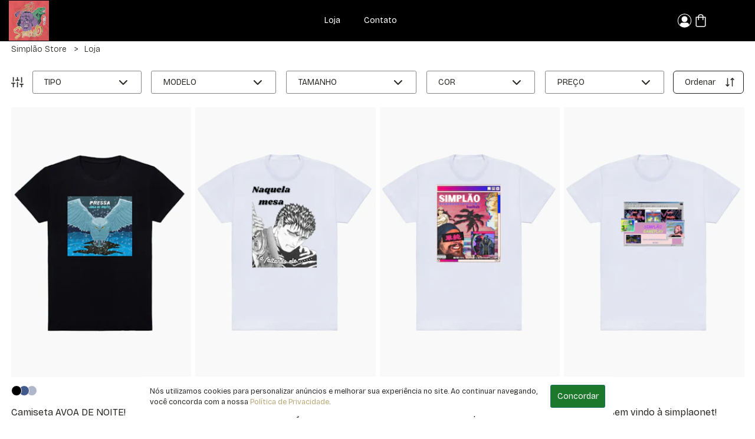

--- FILE ---
content_type: text/html; charset=UTF-8
request_url: https://umapenca.com/simplao-store/
body_size: 13577
content:
<!DOCTYPE html>
<html xmlns="http://www.w3.org/1999/xhtml" lang="pt-BR" xml:lang="pt-BR"
      xmlns:og="http://ogp.me/ns#" xmlns:fb="http://www.facebook.com/2008/fbml">
<head>
    <meta charset="UTF-8">
    <base href="/">
    <link rel="manifest" href="https://umapenca.com/manifest.json">
    <meta name="google-site-verification" content="jdXTFdAqNIvu9HsqKgH7d-MMssWUjWK_CS0G45eXqd4" />
    <meta name="facebook-domain-verification" content="4aj4d5d2d8ho6sllnm64hs8n75e80n" />
    <meta name="p:domain_verify" content="f12e8f4df5a7785372b0d2b1ab819c44" />

                    <link rel="preconnect" href="https://d1p2aep1hku8zv.cloudfront.net/" />
                            <link rel="preconnect" href="https://fonts.googleapis.com/" />
            <link rel="preconnect" href="https://fonts.gstatic.com/" />
            
    <link rel="preload" as="script" href="https://d1p2aep1hku8zv.cloudfront.net/dist/vendor.aff4ef8074d392fc9e47.js" />

    
        
        
        
        

    <meta http-equiv="Content-Type" content="application/xhtml+xml; charset=utf-8" />
    <meta content='width=device-width, initial-scale=1' name='viewport'>

    <title>Loja - Simplão Store</title>

    <link rel="apple-touch-icon" sizes="180x180"
      href="https://uma-penca.imgix.net/universal/favicon/2024/apple-touch-icon.png?auto=compress,format&cs=origin&q=65">
<link rel="icon" type="image/png" sizes="512x512"
      href="https://uma-penca.imgix.net/universal/favicon/2024/android-chrome-512x512.png?auto=compress,format&cs=origin&q=65">
<link rel="icon" type="image/png" sizes="192x192"
      href="https://uma-penca.imgix.net/universal/favicon/2024/android-chrome-192x192.png?auto=compress,format&cs=origin&q=65">
<link rel="icon" type="image/png" sizes="32x32"
      href="https://uma-penca.imgix.net/universal/favicon/2024/favicon-32x32.png?auto=compress,format&cs=origin&q=65">
<link rel="icon" type="image/png" sizes="16x16"
      href="https://uma-penca.imgix.net/universal/favicon/2024/favicon-16x16.png?auto=compress,format&cs=origin&q=65">

            <meta name="description"
              content="Confira tudo em Loja - Simplão Store - Clique e conheça a Simplão Store" />
        <link rel="canonical"
          href="https://umapenca.com/simplao-store/loja/" />
    
    <meta name="robots" content="index,follow" />

    <!-- Chrome, Firefox OS and Opera -->
    <meta name="theme-color" content="#000000">
    <!-- Windows Phone -->
    <meta name="msapplication-navbutton-color" content="#000000">
    <!-- iOS Safari -->
    <meta name="apple-mobile-web-app-status-bar-style" content="#000000">

    
    <link rel="stylesheet" href="https://d1p2aep1hku8zv.cloudfront.net/dist/css/page/core/base-critical.0c6cfb408aa1eef33bcc.css" />
    <link rel="stylesheet" href="https://d1p2aep1hku8zv.cloudfront.net/dist/css/page/core/base.7ff62ca20769f339d59d.css" />
    <link rel="stylesheet" href="https://cdnjs.cloudflare.com/ajax/libs/font-awesome/5.9.0/css/all.min.css" />


        <script>!function(){"use strict";var e,n,r,t={},a={};function c(e){var n=a[e];if(void 0!==n)return n.exports;var r=a[e]={id:e,loaded:!1,exports:{}};return t[e].call(r.exports,r,r.exports,c),r.loaded=!0,r.exports}c.m=t,e=[],c.O=function(n,r,t,a){if(!r){var o=1/0;for(f=0;f<e.length;f++){r=e[f][0],t=e[f][1],a=e[f][2];for(var u=!0,i=0;i<r.length;i++)(!1&a||o>=a)&&Object.keys(c.O).every(function(e){return c.O[e](r[i])})?r.splice(i--,1):(u=!1,a<o&&(o=a));if(u){e.splice(f--,1);var d=t();void 0!==d&&(n=d)}}return n}a=a||0;for(var f=e.length;f>0&&e[f-1][2]>a;f--)e[f]=e[f-1];e[f]=[r,t,a]},c.n=function(e){var n=e&&e.__esModule?function(){return e.default}:function(){return e};return c.d(n,{a:n}),n},c.d=function(e,n){for(var r in n)c.o(n,r)&&!c.o(e,r)&&Object.defineProperty(e,r,{enumerable:!0,get:n[r]})},c.f={},c.e=function(e){return Promise.all(Object.keys(c.f).reduce(function(n,r){return c.f[r](e,n),n},[]))},c.u=function(e){return{296:"chunk/orderedList",486:"chunk/productList",607:"chunk/productManager",1244:"chunk/promotionList",1693:"chunk/ArtTerms",1695:"chunk/transactionalEmailCustomization",1967:"chunk/orderListPanel",2107:"chunk/PainelTerms",2270:"chunk/orderProfile",2583:"chunk/salesPanel",2627:"chunk/generalConfiguration",2980:"chunk/bankAccount",3064:"chunk/ContactTerms",3379:"chunk/financeWithdraw",3455:"chunk/ProductTerms",3609:"chunk/categoriesList",3761:"chunk/productProfile",3815:"chunk/ExchangeTerms",3888:"chunk/accountConfiguration",4073:"chunk/productImageList",4121:"vendor",4384:"chunk/pagesConfigurationManager",4508:"chunk/CarrierTerms",4571:"chunk/themeCustomization",4615:"chunk/pagesConfigurationList",4760:"chunk/PhotoTerms",5785:"chunk/promotionManager",5864:"chunk/customersData",5966:"chunk/categoryManager",5984:"chunk/publicityConfiguration",6441:"chunk/PriceTerms",6472:"chunk/MktTerms",6937:"chunk/domainconfiguration",6973:"chunk/discountManager",7108:"chunk/home",7904:"chunk/productListPanel",8229:"chunk/productsPanel",8456:"chunk/PartnershipTerms",8776:"chunk/discountList",9550:"chunk/customerLeads",9642:"chunk/generalCustomization"}[e]+"."+{296:"d624a188199638dde82d",486:"a89821492f42b5a0b932",607:"fff838343c73ca3ffe0f",1244:"9f25e34b42071ccc4506",1693:"7f2c58e48662ebffc88a",1695:"5633edb30d7eda1e7019",1967:"4d1cedf8ad3d867dff6f",2107:"fc9eea78f36d4dd626c8",2270:"bb8714e9f85237392f0f",2583:"ec5ced117998a2e876c3",2627:"e375e328747c73d20006",2980:"7b0a55b1bcd795e9caf3",3064:"6c4603db00d9770eff27",3379:"13283960b530a53bfc75",3455:"a06fac9cc3da5e06d346",3609:"4b6b98842a17f4b50e14",3761:"077741129f21065325b8",3815:"1b230e27641fa6c220c7",3888:"d3ce963faa4504a4c97b",4073:"c2cb6890894b53d7f8b4",4121:"aff4ef8074d392fc9e47",4384:"3afe515a67fa09552593",4508:"65722e9b11d8fdc0930e",4571:"2a31b2c74357c01026eb",4615:"1acab0e719b4d3e2d392",4760:"611baed54057ef7a90d9",5785:"c718bab52f3cc298d3e8",5864:"e56101532148ec98dc74",5966:"050d1ea9b452cb5b0999",5984:"9f2e9ef1076c39857b96",6441:"6d8de283391b226c42aa",6472:"075ae3f5955290c2b1ce",6937:"10c0089c33ab52ab7bee",6973:"1ce6ea0326ebc1421eb4",7108:"31c690c99d724daa5b8b",7904:"f100e222cb035a5db6ef",8229:"abb6a34923a284a58f87",8456:"ab37f916201d2669af7a",8776:"0cbb32b2509fc8902e77",9550:"7a8988690627cc684d42",9642:"727354887ca8b4ea836e"}[e]+".js"},c.miniCssF=function(e){},c.g=function(){if("object"==typeof globalThis)return globalThis;try{return this||new Function("return this")()}catch(e){if("object"==typeof window)return window}}(),c.o=function(e,n){return Object.prototype.hasOwnProperty.call(e,n)},n={},r="uma-penca:",c.l=function(e,t,a,o){if(n[e])n[e].push(t);else{var u,i;if(void 0!==a)for(var d=document.getElementsByTagName("script"),f=0;f<d.length;f++){var b=d[f];if(b.getAttribute("src")==e||b.getAttribute("data-webpack")==r+a){u=b;break}}u||(i=!0,(u=document.createElement("script")).charset="utf-8",c.nc&&u.setAttribute("nonce",c.nc),u.setAttribute("data-webpack",r+a),u.src=e),n[e]=[t];var s=function(r,t){u.onerror=u.onload=null,clearTimeout(h);var a=n[e];if(delete n[e],u.parentNode&&u.parentNode.removeChild(u),a&&a.forEach(function(e){return e(t)}),r)return r(t)},h=setTimeout(s.bind(null,void 0,{type:"timeout",target:u}),12e4);u.onerror=s.bind(null,u.onerror),u.onload=s.bind(null,u.onload),i&&document.head.appendChild(u)}},c.r=function(e){"undefined"!=typeof Symbol&&Symbol.toStringTag&&Object.defineProperty(e,Symbol.toStringTag,{value:"Module"}),Object.defineProperty(e,"__esModule",{value:!0})},c.nmd=function(e){return e.paths=[],e.children||(e.children=[]),e},c.p="//d1p2aep1hku8zv.cloudfront.net/dist/",function(){var e={4556:0};c.f.j=function(n,r){var t=c.o(e,n)?e[n]:void 0;if(0!==t)if(t)r.push(t[2]);else if(4556!=n){var a=new Promise(function(r,a){t=e[n]=[r,a]});r.push(t[2]=a);var o=c.p+c.u(n),u=new Error;c.l(o,function(r){if(c.o(e,n)&&(0!==(t=e[n])&&(e[n]=void 0),t)){var a=r&&("load"===r.type?"missing":r.type),o=r&&r.target&&r.target.src;u.message="Loading chunk "+n+" failed.\n("+a+": "+o+")",u.name="ChunkLoadError",u.type=a,u.request=o,t[1](u)}},"chunk-"+n,n)}else e[n]=0},c.O.j=function(n){return 0===e[n]};var n=function(n,r){var t,a,o=r[0],u=r[1],i=r[2],d=0;if(o.some(function(n){return 0!==e[n]})){for(t in u)c.o(u,t)&&(c.m[t]=u[t]);if(i)var f=i(c)}for(n&&n(r);d<o.length;d++)a=o[d],c.o(e,a)&&e[a]&&e[a][0](),e[a]=0;return c.O(f)},r=self.webpackChunkuma_penca=self.webpackChunkuma_penca||[];r.forEach(n.bind(null,0)),r.push=n.bind(null,r.push.bind(r))}()}();
//# sourceMappingURL=manifest.34b05df2a58403734077.js.map</script>

    <script type="text/javascript">
    window.dataLayer = window.dataLayer || [];
    window.dataLayer.push({
        
        
            'page': {
                
                                    'type': 'category',
                                'environment': 'production'
                
            },
        

        
        'user': {
            'id_default_group': '1',
    },            'store':{
        'id': '13639',
        'name': 'Simplão Store',
        'publicity': {
                                                                                                                    }
    },

        
    });
</script>


        
        <!-- Google Tag Manager -->
        <script>(function(w, d, s, l, i) {
                w[l] = w[l] || [];
                w[l].push({
                    'gtm.start':
                        new Date().getTime(), event: 'gtm.js',
                });
                var f = d.getElementsByTagName(s)[0],
                    j = d.createElement(s), dl = l != 'dataLayer' ? '&l=' + l : '';
                j.async = true;
                j.src =
                    'https://www.googletagmanager.com/gtm.js?id=' + i + dl;
                f.parentNode.insertBefore(j, f);
            })(window, document, 'script', 'dataLayer', 'GTM-WQJPVWN');</script>
        <!-- End Google Tag Manager -->
    
    
</head>
<body>


<script type="application/javascript">
    if ('serviceWorker' in navigator) {
        window.addEventListener('load', function() {
            navigator.serviceWorker.register('/sw_v2.js').then(function() {
                console.log('Service worker registrado');
            }).catch(function(err) {
                console.log('Falha ao registrar service worker.', err);
            });
        });
    }

    window.initialScope = {"start_time":1769262725,"country_id":245,"default_group_id":1,"is_wholesaler":false,"is_sales_rep":false,"is_tester":false,"is_prime":false,"is_regular_customer":true,"lang_id":4,"mobile_version":false,"STORE":{"id":"13639","domain":null,"name":"Simpl\u00e3o Store","url":"simplao-store","theme_color":null,"logo_url":"store\/13639\/2cb22fe0-f7c0-40b9-a64f-b70677d3a87c.png","banner_url":null,"banner_mobile_url":null,"banner_bg_color":"#a100e6","instagram_url":null,"tiktok_url":"https:\/\/www.tiktok.com\/@simplao_cortes?_t=8oQoCsPUIvF&_r=1","youtube_url":"","twitter_url":null,"id_google_analytics":null,"id_google_ads":null,"id_google_ads_conversion":null,"id_google_ads_label_conversion":null,"id_facebook_ads":null,"id_tiktok_ads":null,"id_pinterest_ads":null,"url_server_side":null,"active":"1","owner_id":"783637","razao_social":"Arthur","cnpj":null,"has_newsletter_popup":"0","full_link":"https:\/\/umapenca.com\/simplao-store\/","newsletter_page":false,"about_page":false,"newsletter_popup":false},"URL_STORE_PREFIX":"\/simplao-store","URL":"https:\/\/umapenca.com\/","API_HOST":"https:\/\/arcoiro.chicorei.com\/umapenca\/","API_LAMBDA_URL":"https:\/\/us-east-1.api.chicorei.com","REQUEST_URI":"\/simplao-store\/","BACK_URL":"simplao-store\/","CDN_IMAGES":"https:\/\/uma-penca.imgix.net","CDN_PRODUCTS":"https:\/\/umapenca.imgix.net","CDN_SHARED":"https:\/\/chico-rei.imgix.net","ASSETS_URL_SHARED":"https:\/\/d7bs17jvh0vgc.cloudfront.net\/","APP_ENV":"production","IN_PRODUCTION":true,"IS_WHOLESALER":false,"IS_SALES_REP":false,"IS_REGULAR_CUSTOMER":true,"TENANT_SESSION":"up_session","TENANT_IDENTIFIER":"umapenca","TENANT_NAME":"Uma Penca","CUSTOMER":null,"SALES_REP":null,"CART_FOR_CUSTOMER_NAME":null,"IS_CRAWLER":true,"BUGSNAG_JS":"6c62953794071a67fcb0de2bb44ebba4","CONFIG":{"FRETE_VALOR_FIXO":"0","FRETE_VALOR_FIXO_HABILITADO":false,"GALERIA_VALOR_DESCONTO":1,"VALOR_FRETE_GRATIS":"R$999999,99","VALOR_FRETE_GRATIS_SUDESTE":false,"VALOR_FRETE_GRATIS_CENTRO":false,"VALOR_FRETE_GRATIS_SUL":false,"VALOR_FRETE_GRATIS_NORDESTE":false,"VALOR_FRETE_GRATIS_NORTE":false,"VALOR_FRETE_GRATIS_FAR":false,"SELO_LOJISTA_HABILITADO":false,"CREDIT_CARD_MINIMUN_INSTALLMENT_VALUE":6},"HAS_PRIME_PROMO":false,"ACCEPTED_PAYMENT_METHODS":["visa","mastercard","elo","pix"],"DESKTOP_MENU":[{"id":"1","title":"Loja","url":"\/simplao-store\/","hidden":false},{"id":"2","title":"Newsletter","url":"\/simplao-store\/newsletter","hidden":true},{"id":"3","title":"Sobre","url":"\/simplao-store\/sobre","hidden":true},{"id":"4","title":"Contato","url":"\/simplao-store\/fale-conosco","hidden":false}]};
</script>



    <!-- Google Tag Manager (noscript) -->
    <noscript>
        <iframe src="https://www.googletagmanager.com/ns.html?id=GTM-WQJPVWN"
                height="0" width="0" style="display:none;visibility:hidden"></iframe>
    </noscript>
    <!-- End Google Tag Manager (noscript) -->


<input type="hidden" id="lng" value="4" name="ln" />
<input type="hidden" id="env" value="production" />

<div id="page">
    
        <header id="header-mobile"
        class="hidden-sm-up header pos-relative header-stores">
    <div id="header-mobile-topbar-wrapper"
         class="header-topbar-wrapper pos-fixed pos-top pos-left pos-right bg-header-1">
                    <div class="d-flex flex-align-center pos-relative pt-1">
                <i id="header-drawer-icon"></i>
                                    <a
                            class="pos-absolute pos-center-x"
                            href="/simplao-store/"
                            title="Simplão Store"
                    >
                        <img
                                class="lazy center-block"
                                data-src="https://uma-penca.imgix.net/store/13639/2cb22fe0-f7c0-40b9-a64f-b70677d3a87c.png?auto=compress,format&cs=origin&q=65&w=300&h=40"
                                alt="Simplão Store"
                        />
                    </a>
                                <div id="header-cart-desktop" class="header-cart text-yanone">
    <div class="header-topbar-btn button-open-cart pl-0">
        <div class="header-cart-icon-wrapper pos-relative">
            <div class="header-cart-icon icon-cr icon-bag new-up-icons"></div>
            <!-- "display: none" esconde antes de renderizar no vue -->
            
            <span class="header-cart-counter pos-absolute pos-right pos-top"
                  style="                          transform: translate(-20%, 10%);
                                                              display: none;
                  ">
                                    0
                            </span>
            
        </div>
    </div>
</div>
            </div>
            </div>
    </header>
<header id="header-desktop"
        class="hidden-sm-down header pos-relative bg-header-1 header-stores">
    <div id="header-desktop-topbar-wrapper"
         class="header-topbar-wrapper pos-fixed pos-top pos-left pos-right" style="transform: translateY(0px);">
        <div id="header-topbar" class="d-flex flex-align-center content">
                <div id="header-desktop-logo-wrapper">
        <div
                class="h-full d-flex flex-align-center flex-spaced-around"
                        >
                            <a href="/simplao-store/" title="Simplão Store">
                    <img
                            class="lazy center-block img-logo-store"
                            data-src="https://uma-penca.imgix.net/store/13639/2cb22fe0-f7c0-40b9-a64f-b70677d3a87c.png?auto=compress,format&cs=origin&q=65&w=320&h=68"
                            alt="Simplão Store"
                    />
                </a>
                    </div>
    </div>
            <div id="header-desktop-nav"
                 @mouseleave="closeMenu">
                <nav class="h-full d-flex flex-align-center">
                                        <div class="header-desktop-nav-frame d-flex rounded mr-auto"
                         :class="{open: !!openedItem}">
                                                                                    <a class="header-product-title pos-relative cursor-pointer my-0 d-flex flex-align-center text-center
        "
                                   href="/simplao-store/"                                   @click="openItem(1)"
                                   @mouseover="openItem(1)">
                                <span  :class="{open: openedItem && openedItem.id == '1'}">
                                                                            Loja
                                                                    </span>
                                                                    </a>
                                                                                                                                                                                                                        <a class="header-product-title pos-relative cursor-pointer my-0 d-flex flex-align-center text-center
        "
                                   href="/simplao-store/fale-conosco"                                   @click="openItem(4)"
                                   @mouseover="openItem(4)">
                                <span  :class="{open: openedItem && openedItem.id == '4'}">
                                                                            Contato
                                                                    </span>
                                                                    </a>
                                                                        </div>
                </nav>
                <header-desktop-content
                        :items="items"
                        :opened-item="openedItem"
                        :debug="debug"
                        @close="closeItem">
                </header-desktop-content>
            </div>
            <div id="header-topbar-right" class="d-flex flex-align-center">
                
                
                <div id="header-account" class="cr-popover-right-bottom  ml-1">
                    <a class="header-topbar-btn desloged pr-0"
                                                            id="button-open-login"
                                                   rel="nofollow"
                    >
                        <i class="header-account-icon icon-cr icon-indicates new-up-icons"></i>
                    </a>
                    <a class="header-topbar-btn hidden logged pr-0"
                       id="button-open-my-account"                       rel="nofollow"
                    >
                                                    <i class="header-account-icon icon-cr icon-indicates new-up-icons text-primary "></i>
                                            </a>
                </div>

                <div id="header-cart-desktop" class="header-cart text-yanone">
    <div class="header-topbar-btn button-open-cart pl-0">
        <div class="header-cart-icon-wrapper pos-relative">
            <div class="header-cart-icon icon-cr icon-bag new-up-icons"></div>
            <!-- "display: none" esconde antes de renderizar no vue -->
            
            <span class="header-cart-counter pos-absolute pos-right pos-top"
                  style="                          transform: translate(-20%, 10%);
                                                              display: none;
                  ">
                                    0
                            </span>
            
        </div>
    </div>
</div>
            </div>
        </div>
    </div>
</header>
    <div id="header-right-sidebar" class="text-yanone">
        <div id="sidebar-overlay"
             :class="{show: open}">
        </div>
        <fast-login
                id="sidebar-content"
                :class="{open: open}"
                @closed="hide">
        </fast-login>
    </div>


    <div id="header-left-sidebar" class="text-yanone">
        <div id="sidebar-overlay"
             :class="{show: open}">
        </div>
    </div>

<div id="popup-manager-header"></div>
    
    <section id="content">
        <div id="main" role="main">
            <div id="catalog-vue">
    <render-notifier>
        <catalog></catalog>
    </render-notifier>
    <div class="content mt-4 vue-placeholder delay-show" style="min-height: 100vh">
    <div class="mx-auto" style="padding-top: 20vh">
        <span class="cr-spinner"></span>
    </div>
</div></div>

<!-- critical -->
<link rel="stylesheet" href="https://d1p2aep1hku8zv.cloudfront.net/dist/css/page/catalog-critical.b549dbeca9676f0ee2ca.css" />
<link rel="stylesheet" href="https://d1p2aep1hku8zv.cloudfront.net/dist/css/element/product-list.1b35892689430a9132f1.css" />
<link rel="stylesheet" href="https://d1p2aep1hku8zv.cloudfront.net/dist/css/element/product-list-item.5d73919c135592001eb1.css" />
<!-- end critical -->
<link rel="stylesheet" href="https://d1p2aep1hku8zv.cloudfront.net/dist/css/page/catalog.3b76f1529ab759b2d315.css" />
<link rel="stylesheet" href="https://d1p2aep1hku8zv.cloudfront.net/dist/css/element/section-header.e3542eaafe7dd0dfae92.css" />

    <link rel="stylesheet" href="https://d1p2aep1hku8zv.cloudfront.net/dist/css/element/pagination.333394972ffc8feb6d2c.css">

<script type="application/javascript">
    window.vueInitialData = {"state":"vueProducts","products":{"took":19,"totalHits":6,"hits":[{"tenant_id":2,"is_customizable":false,"fabric_id":244,"promo_combo_unit_price":null,"cashback_percentage":0,"link":"\/simplao-store\/camiseta\/avoa-de-noite-233816.html","discount":0,"review_count":0,"img_cover_gender":"M","in_stock":true,"price_min":0,"type":{"plural":"Camisetas","observations":"As medidas podem variar at\u00e9 2 cm;Este produto pode encolher em at\u00e9 5% ap\u00f3s a primeira lavagem","name":"Camiseta","id":1,"sort":5,"google_category":212,"url":"camiseta"},"promo_group":null,"promo_instruction":null,"img_female":"https:\/\/umapenca.imgix.net\/233816\/7e883682-a5f9-466f-966d-fe6e0329d139.jpg","price":60,"img_thumb":"https:\/\/chico-rei.imgix.net\/images\/fabric\/PT6500_fabric_22_3.jpg?mark-alpha=90&mark-scale=80&mark-align=middle,center&mark=https%3A%2F%2Fumapenca.imgix.net%2F233816%2Fa850bd50-1b89-4e21-8789-a320c774b768.png","img_male":"https:\/\/umapenca.imgix.net\/233816\/c92f102e-c6a6-4a25-b2c2-9a9480939517.jpg","id":233816,"is_clothing":true,"models":[{"in_promo":false,"main_fabric_id":244,"gender":"F","additional_price":0,"name":"Camiseta Babylook","icon":null,"id":31,"url":"babylook"},{"in_promo":false,"main_fabric_id":244,"gender":"M","additional_price":0,"name":"Camiseta Regular","icon":null,"id":34,"url":"regular"}],"price_old":0,"virtual_stock":true,"is_new":false,"promo_name":null,"only_regular_customer":false,"img_thumb_png":"https:\/\/umapenca.imgix.net\/233816\/a850bd50-1b89-4e21-8789-a320c774b768.png","product_color":{"cor_id":8,"hexa":"#000000","name":"Preto","id":71},"store":{"domain":null,"name":"Simpl\u00e3o Store","id":13639,"url":"simplao-store"},"img_cover":"https:\/\/umapenca.imgix.net\/233816\/c92f102e-c6a6-4a25-b2c2-9a9480939517.jpg","full_link":"https:\/\/umapenca.com\/simplao-store\/camiseta\/avoa-de-noite-233816.html","fabrics":[{"icon_url":null,"color_id":8,"product_color_id":71,"hexa":"#000000","name":"Preto UP","product_models_ids":[31,34],"product_color_name":"Preto","product_color_hexa":"#000000","id":244},{"icon_url":null,"color_id":2,"product_color_id":74,"hexa":"#42598E","name":"Azul UP","product_models_ids":[31,34],"product_color_name":"Azul","product_color_hexa":"#455491","id":246},{"icon_url":null,"color_id":13,"product_color_id":79,"hexa":"#B0B7CA","name":"Cinza Mescla UP","product_models_ids":[31,34],"product_color_name":"Cinza Mescla","product_color_hexa":"#868585","id":250}],"review_rating_mean":0,"is_gift":false,"img_cover_model":34,"name":"Camiseta AVOA DE NOITE!","promo_combo":null,"only_wholesaler":false,"images_by_fabric":[{"fabric_id":244,"color_id":8,"gender":null,"product_model_id":null,"url":"https:\/\/chico-rei.imgix.net\/images\/fabric\/PT6500_fabric_22_3.jpg?mark-alpha=90&mark-scale=80&mark-align=middle,center&mark=https%3A%2F%2Fumapenca.imgix.net%2F233816%2Fa850bd50-1b89-4e21-8789-a320c774b768.png"},{"fabric_id":244,"color_id":8,"gender":"F","product_model_id":31,"url":"https:\/\/umapenca.imgix.net\/233816\/7e883682-a5f9-466f-966d-fe6e0329d139.jpg"},{"fabric_id":244,"color_id":8,"gender":"M","product_model_id":34,"url":"https:\/\/umapenca.imgix.net\/233816\/c92f102e-c6a6-4a25-b2c2-9a9480939517.jpg"},{"fabric_id":246,"color_id":2,"gender":null,"product_model_id":null,"url":"https:\/\/chico-rei.imgix.net\/images\/fabric\/AZ8225_fabric_18_3.jpg?mark-alpha=90&mark-scale=80&mark-align=middle,center&mark=https%3A%2F%2Fumapenca.imgix.net%2F233816%2Fa850bd50-1b89-4e21-8789-a320c774b768.png"},{"fabric_id":246,"color_id":2,"gender":"F","product_model_id":31,"url":"https:\/\/umapenca.imgix.net\/233816\/2a35a74f-e866-4a99-93fd-f77e81ed0cb9.jpg"},{"fabric_id":246,"color_id":2,"gender":"M","product_model_id":34,"url":"https:\/\/umapenca.imgix.net\/233816\/f15bea71-6488-467a-af8b-a16edadff964.jpg"},{"fabric_id":250,"color_id":13,"gender":null,"product_model_id":null,"url":"https:\/\/chico-rei.imgix.net\/images\/fabric\/MesclaEscuro_fabric_35_3.jpg?mark-alpha=90&mark-scale=80&mark-align=middle,center&mark=https%3A%2F%2Fumapenca.imgix.net%2F233816%2Fa850bd50-1b89-4e21-8789-a320c774b768.png"},{"fabric_id":250,"color_id":13,"gender":"F","product_model_id":31,"url":"https:\/\/umapenca.imgix.net\/233816\/39c47144-d5a7-4e63-9372-2f1e124b0f76.jpg"},{"fabric_id":250,"color_id":13,"gender":"M","product_model_id":34,"url":"https:\/\/umapenca.imgix.net\/233816\/660277d9-43c6-41d2-bb69-632e527e47e5.jpg"}],"price_max":0},{"tenant_id":2,"is_customizable":false,"fabric_id":245,"promo_combo_unit_price":null,"cashback_percentage":0,"link":"\/simplao-store\/camiseta\/nelson-gutscalves-178304.html","discount":0,"review_count":0,"img_cover_gender":"M","in_stock":true,"price_min":0,"type":{"plural":"Camisetas","observations":"As medidas podem variar at\u00e9 2 cm;Este produto pode encolher em at\u00e9 5% ap\u00f3s a primeira lavagem","name":"Camiseta","id":1,"sort":5,"google_category":212,"url":"camiseta"},"promo_group":null,"promo_instruction":null,"img_female":"https:\/\/umapenca.imgix.net\/178304\/6b329a87-e9b0-44d4-86ba-0b3239303c4f.jpg","price":60,"img_thumb":"https:\/\/chico-rei.imgix.net\/images\/fabric\/BR6001_fabric_2_3.jpg?mark-alpha=90&mark-scale=80&mark-align=middle,center&mark=https%3A%2F%2Fumapenca.imgix.net%2F178304%2F09dcef18-5997-46d9-9727-428ccdda856a.png","img_male":"https:\/\/umapenca.imgix.net\/178304\/46c32123-4f54-41cc-8ab0-a8a37d00583f.jpg","id":178304,"is_clothing":true,"models":[{"in_promo":false,"main_fabric_id":245,"gender":"F","additional_price":0,"name":"Camiseta Babylook","icon":null,"id":31,"url":"babylook"},{"in_promo":false,"main_fabric_id":245,"gender":"M","additional_price":0,"name":"Camiseta Regular","icon":null,"id":34,"url":"regular"}],"price_old":0,"virtual_stock":true,"is_new":false,"promo_name":null,"only_regular_customer":false,"img_thumb_png":"https:\/\/umapenca.imgix.net\/178304\/09dcef18-5997-46d9-9727-428ccdda856a.png","product_color":{"cor_id":3,"hexa":"#ffffff","name":"Branco","id":75},"store":{"domain":null,"name":"Simpl\u00e3o Store","id":13639,"url":"simplao-store"},"img_cover":"https:\/\/umapenca.imgix.net\/178304\/46c32123-4f54-41cc-8ab0-a8a37d00583f.jpg","full_link":"https:\/\/umapenca.com\/simplao-store\/camiseta\/nelson-gutscalves-178304.html","fabrics":[{"icon_url":null,"color_id":3,"product_color_id":75,"hexa":"#FFFFFF","name":"Branco UP","product_models_ids":[31,34],"product_color_name":"Branco","product_color_hexa":"#ffffff","id":245},{"icon_url":null,"color_id":13,"product_color_id":79,"hexa":"#B0B7CA","name":"Cinza Mescla UP","product_models_ids":[31,34],"product_color_name":"Cinza Mescla","product_color_hexa":"#868585","id":250}],"review_rating_mean":0,"is_gift":false,"img_cover_model":34,"name":"Camiseta Nelson Guts\u00e7alves","promo_combo":null,"only_wholesaler":false,"images_by_fabric":[{"fabric_id":245,"color_id":3,"gender":null,"product_model_id":null,"url":"https:\/\/chico-rei.imgix.net\/images\/fabric\/BR6001_fabric_2_3.jpg?mark-alpha=90&mark-scale=80&mark-align=middle,center&mark=https%3A%2F%2Fumapenca.imgix.net%2F178304%2F09dcef18-5997-46d9-9727-428ccdda856a.png"},{"fabric_id":245,"color_id":3,"gender":"F","product_model_id":31,"url":"https:\/\/umapenca.imgix.net\/178304\/6b329a87-e9b0-44d4-86ba-0b3239303c4f.jpg"},{"fabric_id":245,"color_id":3,"gender":"M","product_model_id":34,"url":"https:\/\/umapenca.imgix.net\/178304\/46c32123-4f54-41cc-8ab0-a8a37d00583f.jpg"},{"fabric_id":250,"color_id":13,"gender":null,"product_model_id":null,"url":"https:\/\/chico-rei.imgix.net\/images\/fabric\/MesclaEscuro_fabric_35_3.jpg?mark-alpha=90&mark-scale=80&mark-align=middle,center&mark=https%3A%2F%2Fumapenca.imgix.net%2F178304%2F09dcef18-5997-46d9-9727-428ccdda856a.png"},{"fabric_id":250,"color_id":13,"gender":"F","product_model_id":31,"url":"https:\/\/umapenca.imgix.net\/178304\/b23b58b8-d9db-4d7a-975d-4f2188864b06.jpg"},{"fabric_id":250,"color_id":13,"gender":"M","product_model_id":34,"url":"https:\/\/umapenca.imgix.net\/178304\/3628cc8c-3278-4e18-a135-097668bd61a2.jpg"}],"price_max":0},{"tenant_id":2,"is_customizable":false,"fabric_id":245,"promo_combo_unit_price":null,"cashback_percentage":0,"link":"\/simplao-store\/camiseta\/onda-de-vapor-178260.html","discount":0,"review_count":0,"img_cover_gender":"M","in_stock":true,"price_min":0,"type":{"plural":"Camisetas","observations":"As medidas podem variar at\u00e9 2 cm;Este produto pode encolher em at\u00e9 5% ap\u00f3s a primeira lavagem","name":"Camiseta","id":1,"sort":5,"google_category":212,"url":"camiseta"},"promo_group":null,"promo_instruction":null,"img_female":"https:\/\/umapenca.imgix.net\/178260\/f8a10b07-0229-4021-b0be-5ce1a043b1f7.jpg","price":60,"img_thumb":"https:\/\/chico-rei.imgix.net\/images\/fabric\/BR6001_fabric_2_3.jpg?mark-alpha=90&mark-scale=80&mark-align=middle,center&mark=https%3A%2F%2Fumapenca.imgix.net%2F178260%2F21db082d-ceac-463c-9d3c-de8fb5d6c7b4.png","img_male":"https:\/\/umapenca.imgix.net\/178260\/7c1ef176-e929-42ce-9acd-18784d2ecca5.jpg","id":178260,"is_clothing":true,"models":[{"in_promo":false,"main_fabric_id":245,"gender":"F","additional_price":0,"name":"Camiseta Babylook","icon":null,"id":31,"url":"babylook"},{"in_promo":false,"main_fabric_id":245,"gender":"M","additional_price":0,"name":"Camiseta Regular","icon":null,"id":34,"url":"regular"}],"price_old":0,"virtual_stock":true,"is_new":false,"promo_name":null,"only_regular_customer":false,"img_thumb_png":"https:\/\/umapenca.imgix.net\/178260\/21db082d-ceac-463c-9d3c-de8fb5d6c7b4.png","product_color":{"cor_id":3,"hexa":"#ffffff","name":"Branco","id":75},"store":{"domain":null,"name":"Simpl\u00e3o Store","id":13639,"url":"simplao-store"},"img_cover":"https:\/\/umapenca.imgix.net\/178260\/7c1ef176-e929-42ce-9acd-18784d2ecca5.jpg","full_link":"https:\/\/umapenca.com\/simplao-store\/camiseta\/onda-de-vapor-178260.html","fabrics":[{"icon_url":null,"color_id":8,"product_color_id":71,"hexa":"#000000","name":"Preto UP","product_models_ids":[31,34],"product_color_name":"Preto","product_color_hexa":"#000000","id":244},{"icon_url":null,"color_id":3,"product_color_id":75,"hexa":"#FFFFFF","name":"Branco UP","product_models_ids":[31,34],"product_color_name":"Branco","product_color_hexa":"#ffffff","id":245},{"icon_url":null,"color_id":2,"product_color_id":74,"hexa":"#42598E","name":"Azul UP","product_models_ids":[31,34],"product_color_name":"Azul","product_color_hexa":"#455491","id":246},{"icon_url":null,"color_id":12,"product_color_id":77,"hexa":"#D82A2A","name":"Vermelho UP","product_models_ids":[31,34],"product_color_name":"Vermelho","product_color_hexa":"#db2a2a","id":248},{"icon_url":null,"color_id":13,"product_color_id":79,"hexa":"#B0B7CA","name":"Cinza Mescla UP","product_models_ids":[31,34],"product_color_name":"Cinza Mescla","product_color_hexa":"#868585","id":250}],"review_rating_mean":0,"is_gift":false,"img_cover_model":34,"name":"Camiseta Onda de vapor","promo_combo":null,"only_wholesaler":false,"images_by_fabric":[{"fabric_id":244,"color_id":8,"gender":null,"product_model_id":null,"url":"https:\/\/chico-rei.imgix.net\/images\/fabric\/PT6500_fabric_22_3.jpg?mark-alpha=90&mark-scale=80&mark-align=middle,center&mark=https%3A%2F%2Fumapenca.imgix.net%2F178260%2F21db082d-ceac-463c-9d3c-de8fb5d6c7b4.png"},{"fabric_id":244,"color_id":8,"gender":"F","product_model_id":31,"url":"https:\/\/umapenca.imgix.net\/178260\/a46f16df-1605-48d0-8c19-af71e0daedee.jpg"},{"fabric_id":244,"color_id":8,"gender":"M","product_model_id":34,"url":"https:\/\/umapenca.imgix.net\/178260\/ddcd56d2-7338-42df-bb42-2aa380d3fe43.jpg"},{"fabric_id":245,"color_id":3,"gender":null,"product_model_id":null,"url":"https:\/\/chico-rei.imgix.net\/images\/fabric\/BR6001_fabric_2_3.jpg?mark-alpha=90&mark-scale=80&mark-align=middle,center&mark=https%3A%2F%2Fumapenca.imgix.net%2F178260%2F21db082d-ceac-463c-9d3c-de8fb5d6c7b4.png"},{"fabric_id":245,"color_id":3,"gender":"F","product_model_id":31,"url":"https:\/\/umapenca.imgix.net\/178260\/f8a10b07-0229-4021-b0be-5ce1a043b1f7.jpg"},{"fabric_id":245,"color_id":3,"gender":"M","product_model_id":34,"url":"https:\/\/umapenca.imgix.net\/178260\/7c1ef176-e929-42ce-9acd-18784d2ecca5.jpg"},{"fabric_id":246,"color_id":2,"gender":null,"product_model_id":null,"url":"https:\/\/chico-rei.imgix.net\/images\/fabric\/AZ8225_fabric_18_3.jpg?mark-alpha=90&mark-scale=80&mark-align=middle,center&mark=https%3A%2F%2Fumapenca.imgix.net%2F178260%2F21db082d-ceac-463c-9d3c-de8fb5d6c7b4.png"},{"fabric_id":246,"color_id":2,"gender":"F","product_model_id":31,"url":"https:\/\/umapenca.imgix.net\/178260\/61598624-debe-4cab-ab6b-31a816420d72.jpg"},{"fabric_id":246,"color_id":2,"gender":"M","product_model_id":34,"url":"https:\/\/umapenca.imgix.net\/178260\/83571918-4126-416c-b52a-46d428e93841.jpg"},{"fabric_id":248,"color_id":12,"gender":null,"product_model_id":null,"url":"https:\/\/chico-rei.imgix.net\/images\/fabric\/db2a2a.jpg?mark-alpha=90&mark-scale=80&mark-align=middle,center&mark=https%3A%2F%2Fumapenca.imgix.net%2F178260%2F21db082d-ceac-463c-9d3c-de8fb5d6c7b4.png"},{"fabric_id":248,"color_id":12,"gender":"F","product_model_id":31,"url":"https:\/\/umapenca.imgix.net\/178260\/3bb7ed77-4295-4b49-a6dc-215ad37df425.jpg"},{"fabric_id":248,"color_id":12,"gender":"M","product_model_id":34,"url":"https:\/\/umapenca.imgix.net\/178260\/78ed5d0c-6b3a-45f7-a9e7-bc5c25153c0a.jpg"},{"fabric_id":250,"color_id":13,"gender":null,"product_model_id":null,"url":"https:\/\/chico-rei.imgix.net\/images\/fabric\/MesclaEscuro_fabric_35_3.jpg?mark-alpha=90&mark-scale=80&mark-align=middle,center&mark=https%3A%2F%2Fumapenca.imgix.net%2F178260%2F21db082d-ceac-463c-9d3c-de8fb5d6c7b4.png"},{"fabric_id":250,"color_id":13,"gender":"F","product_model_id":31,"url":"https:\/\/umapenca.imgix.net\/178260\/a01caa8e-7e37-4ca3-8e49-2c0568ebebe2.jpg"},{"fabric_id":250,"color_id":13,"gender":"M","product_model_id":34,"url":"https:\/\/umapenca.imgix.net\/178260\/d3400aa4-5e8c-4599-9171-018503e9fa6e.jpg"}],"price_max":0},{"tenant_id":2,"is_customizable":false,"fabric_id":245,"promo_combo_unit_price":null,"cashback_percentage":0,"link":"\/simplao-store\/camiseta\/bem-vindo-a-simplaonet-176851.html","discount":0,"review_count":0,"img_cover_gender":"M","in_stock":true,"price_min":0,"type":{"plural":"Camisetas","observations":"As medidas podem variar at\u00e9 2 cm;Este produto pode encolher em at\u00e9 5% ap\u00f3s a primeira lavagem","name":"Camiseta","id":1,"sort":5,"google_category":212,"url":"camiseta"},"promo_group":null,"promo_instruction":null,"img_female":"https:\/\/umapenca.imgix.net\/176851\/6f1b44b3-30d3-4ab7-9e42-db24cacf1159.jpg","price":60,"img_thumb":"https:\/\/chico-rei.imgix.net\/images\/fabric\/BR6001_fabric_2_3.jpg?mark-alpha=90&mark-scale=80&mark-align=middle,center&mark=https%3A%2F%2Fumapenca.imgix.net%2F176851%2Fc771fd7d-0601-42a1-9f9f-fb05f8af1388.png","img_male":"https:\/\/umapenca.imgix.net\/176851\/59314419-6e78-4689-a997-f31d2b11a0ad.jpg","id":176851,"is_clothing":true,"models":[{"in_promo":false,"main_fabric_id":245,"gender":"F","additional_price":0,"name":"Camiseta Babylook","icon":null,"id":31,"url":"babylook"},{"in_promo":false,"main_fabric_id":245,"gender":"M","additional_price":0,"name":"Camiseta Regular","icon":null,"id":34,"url":"regular"}],"price_old":0,"virtual_stock":true,"is_new":false,"promo_name":null,"only_regular_customer":false,"img_thumb_png":"https:\/\/umapenca.imgix.net\/176851\/c771fd7d-0601-42a1-9f9f-fb05f8af1388.png","product_color":{"cor_id":3,"hexa":"#ffffff","name":"Branco","id":75},"store":{"domain":null,"name":"Simpl\u00e3o Store","id":13639,"url":"simplao-store"},"img_cover":"https:\/\/umapenca.imgix.net\/176851\/59314419-6e78-4689-a997-f31d2b11a0ad.jpg","full_link":"https:\/\/umapenca.com\/simplao-store\/camiseta\/bem-vindo-a-simplaonet-176851.html","fabrics":[{"icon_url":null,"color_id":8,"product_color_id":71,"hexa":"#000000","name":"Preto UP","product_models_ids":[31,34],"product_color_name":"Preto","product_color_hexa":"#000000","id":244},{"icon_url":null,"color_id":3,"product_color_id":75,"hexa":"#FFFFFF","name":"Branco UP","product_models_ids":[31,34],"product_color_name":"Branco","product_color_hexa":"#ffffff","id":245},{"icon_url":null,"color_id":2,"product_color_id":74,"hexa":"#42598E","name":"Azul UP","product_models_ids":[31,34],"product_color_name":"Azul","product_color_hexa":"#455491","id":246},{"icon_url":null,"color_id":12,"product_color_id":77,"hexa":"#D82A2A","name":"Vermelho UP","product_models_ids":[31,34],"product_color_name":"Vermelho","product_color_hexa":"#db2a2a","id":248}],"review_rating_mean":0,"is_gift":false,"img_cover_model":34,"name":"Camiseta Bem vindo \u00e0 simplaonet!","promo_combo":null,"only_wholesaler":false,"images_by_fabric":[{"fabric_id":244,"color_id":8,"gender":null,"product_model_id":null,"url":"https:\/\/chico-rei.imgix.net\/images\/fabric\/PT6500_fabric_22_3.jpg?mark-alpha=90&mark-scale=80&mark-align=middle,center&mark=https%3A%2F%2Fumapenca.imgix.net%2F176851%2Fc771fd7d-0601-42a1-9f9f-fb05f8af1388.png"},{"fabric_id":244,"color_id":8,"gender":"F","product_model_id":31,"url":"https:\/\/umapenca.imgix.net\/176851\/10bd0f5a-4c85-46f2-8cd7-9ea9fe8e5da8.jpg"},{"fabric_id":244,"color_id":8,"gender":"M","product_model_id":34,"url":"https:\/\/umapenca.imgix.net\/176851\/3952f8b4-85e8-4c11-bda1-674052453019.jpg"},{"fabric_id":245,"color_id":3,"gender":null,"product_model_id":null,"url":"https:\/\/chico-rei.imgix.net\/images\/fabric\/BR6001_fabric_2_3.jpg?mark-alpha=90&mark-scale=80&mark-align=middle,center&mark=https%3A%2F%2Fumapenca.imgix.net%2F176851%2Fc771fd7d-0601-42a1-9f9f-fb05f8af1388.png"},{"fabric_id":245,"color_id":3,"gender":"F","product_model_id":31,"url":"https:\/\/umapenca.imgix.net\/176851\/6f1b44b3-30d3-4ab7-9e42-db24cacf1159.jpg"},{"fabric_id":245,"color_id":3,"gender":"M","product_model_id":34,"url":"https:\/\/umapenca.imgix.net\/176851\/59314419-6e78-4689-a997-f31d2b11a0ad.jpg"},{"fabric_id":246,"color_id":2,"gender":null,"product_model_id":null,"url":"https:\/\/chico-rei.imgix.net\/images\/fabric\/AZ8225_fabric_18_3.jpg?mark-alpha=90&mark-scale=80&mark-align=middle,center&mark=https%3A%2F%2Fumapenca.imgix.net%2F176851%2Fc771fd7d-0601-42a1-9f9f-fb05f8af1388.png"},{"fabric_id":246,"color_id":2,"gender":"F","product_model_id":31,"url":"https:\/\/umapenca.imgix.net\/176851\/7641d879-e4bf-4714-a114-ef7ff9482083.jpg"},{"fabric_id":246,"color_id":2,"gender":"M","product_model_id":34,"url":"https:\/\/umapenca.imgix.net\/176851\/38144d37-1e35-41fb-9468-64c8def1a8ae.jpg"},{"fabric_id":248,"color_id":12,"gender":null,"product_model_id":null,"url":"https:\/\/chico-rei.imgix.net\/images\/fabric\/db2a2a.jpg?mark-alpha=90&mark-scale=80&mark-align=middle,center&mark=https%3A%2F%2Fumapenca.imgix.net%2F176851%2Fc771fd7d-0601-42a1-9f9f-fb05f8af1388.png"},{"fabric_id":248,"color_id":12,"gender":"F","product_model_id":31,"url":"https:\/\/umapenca.imgix.net\/176851\/d475284f-bd54-4401-bf76-9f7656958633.jpg"},{"fabric_id":248,"color_id":12,"gender":"M","product_model_id":34,"url":"https:\/\/umapenca.imgix.net\/176851\/35c8f3e6-dce9-4d2f-ad50-001c26cf72dd.jpg"}],"price_max":0},{"tenant_id":2,"is_customizable":false,"fabric_id":244,"promo_combo_unit_price":null,"cashback_percentage":0,"link":"\/simplao-store\/camiseta\/louco-sonhador-230806.html","discount":0,"review_count":0,"img_cover_gender":"M","in_stock":true,"price_min":0,"type":{"plural":"Camisetas","observations":"As medidas podem variar at\u00e9 2 cm;Este produto pode encolher em at\u00e9 5% ap\u00f3s a primeira lavagem","name":"Camiseta","id":1,"sort":5,"google_category":212,"url":"camiseta"},"promo_group":null,"promo_instruction":null,"img_female":"https:\/\/umapenca.imgix.net\/230806\/cf05802e-7a2c-4913-984d-735e5c117335.jpg","price":60,"img_thumb":"https:\/\/chico-rei.imgix.net\/images\/fabric\/PT6500_fabric_22_3.jpg?mark-alpha=90&mark-scale=80&mark-align=middle,center&mark=https%3A%2F%2Fumapenca.imgix.net%2F230806%2F2111d50e-1a5e-4cf1-b3f6-2ba63fa05614.png","img_male":"https:\/\/umapenca.imgix.net\/230806\/a4e73936-552e-4d7f-aff3-c7a214e301e4.jpg","id":230806,"is_clothing":true,"models":[{"in_promo":false,"main_fabric_id":244,"gender":"F","additional_price":0,"name":"Camiseta Babylook","icon":null,"id":31,"url":"babylook"},{"in_promo":false,"main_fabric_id":244,"gender":"M","additional_price":0,"name":"Camiseta Regular","icon":null,"id":34,"url":"regular"}],"price_old":0,"virtual_stock":true,"is_new":false,"promo_name":null,"only_regular_customer":false,"img_thumb_png":"https:\/\/umapenca.imgix.net\/230806\/2111d50e-1a5e-4cf1-b3f6-2ba63fa05614.png","product_color":{"cor_id":8,"hexa":"#000000","name":"Preto","id":71},"store":{"domain":null,"name":"Simpl\u00e3o Store","id":13639,"url":"simplao-store"},"img_cover":"https:\/\/umapenca.imgix.net\/230806\/a4e73936-552e-4d7f-aff3-c7a214e301e4.jpg","full_link":"https:\/\/umapenca.com\/simplao-store\/camiseta\/louco-sonhador-230806.html","fabrics":[{"icon_url":null,"color_id":8,"product_color_id":71,"hexa":"#000000","name":"Preto UP","product_models_ids":[31,34],"product_color_name":"Preto","product_color_hexa":"#000000","id":244},{"icon_url":null,"color_id":2,"product_color_id":74,"hexa":"#42598E","name":"Azul UP","product_models_ids":[31,34],"product_color_name":"Azul","product_color_hexa":"#455491","id":246},{"icon_url":null,"color_id":11,"product_color_id":78,"hexa":"#008269","name":"Verde UP","product_models_ids":[31,34],"product_color_name":"Verde","product_color_hexa":"#007a33","id":249}],"review_rating_mean":0,"is_gift":false,"img_cover_model":34,"name":"Camiseta LOUCO & SONHADOR!","promo_combo":null,"only_wholesaler":false,"images_by_fabric":[{"fabric_id":244,"color_id":8,"gender":null,"product_model_id":null,"url":"https:\/\/chico-rei.imgix.net\/images\/fabric\/PT6500_fabric_22_3.jpg?mark-alpha=90&mark-scale=80&mark-align=middle,center&mark=https%3A%2F%2Fumapenca.imgix.net%2F230806%2F2111d50e-1a5e-4cf1-b3f6-2ba63fa05614.png"},{"fabric_id":244,"color_id":8,"gender":"F","product_model_id":31,"url":"https:\/\/umapenca.imgix.net\/230806\/cf05802e-7a2c-4913-984d-735e5c117335.jpg"},{"fabric_id":244,"color_id":8,"gender":"M","product_model_id":34,"url":"https:\/\/umapenca.imgix.net\/230806\/a4e73936-552e-4d7f-aff3-c7a214e301e4.jpg"},{"fabric_id":246,"color_id":2,"gender":null,"product_model_id":null,"url":"https:\/\/chico-rei.imgix.net\/images\/fabric\/AZ8225_fabric_18_3.jpg?mark-alpha=90&mark-scale=80&mark-align=middle,center&mark=https%3A%2F%2Fumapenca.imgix.net%2F230806%2F2111d50e-1a5e-4cf1-b3f6-2ba63fa05614.png"},{"fabric_id":246,"color_id":2,"gender":"F","product_model_id":31,"url":"https:\/\/umapenca.imgix.net\/230806\/35b91cb1-02f3-4cfb-a30f-afb3bde9fa1e.jpg"},{"fabric_id":246,"color_id":2,"gender":"M","product_model_id":34,"url":"https:\/\/umapenca.imgix.net\/230806\/00741880-20c8-445e-9e58-9caabe800693.jpg"},{"fabric_id":249,"color_id":11,"gender":null,"product_model_id":null,"url":"https:\/\/chico-rei.imgix.net\/images\/fabric\/007a33.jpg?mark-alpha=90&mark-scale=80&mark-align=middle,center&mark=https%3A%2F%2Fumapenca.imgix.net%2F230806%2F2111d50e-1a5e-4cf1-b3f6-2ba63fa05614.png"},{"fabric_id":249,"color_id":11,"gender":"F","product_model_id":31,"url":"https:\/\/umapenca.imgix.net\/230806\/f6461c58-ddbe-4256-a984-89550ddfc8f0.jpg"},{"fabric_id":249,"color_id":11,"gender":"M","product_model_id":34,"url":"https:\/\/umapenca.imgix.net\/230806\/4183a9bc-db83-4a72-b6fa-79ca8d3b0897.jpg"}],"price_max":0},{"tenant_id":2,"is_customizable":false,"fabric_id":244,"promo_combo_unit_price":null,"cashback_percentage":0,"link":"\/simplao-store\/camiseta\/hora-sinistra-184715.html","discount":0,"review_count":0,"img_cover_gender":"M","in_stock":true,"price_min":0,"type":{"plural":"Camisetas","observations":"As medidas podem variar at\u00e9 2 cm;Este produto pode encolher em at\u00e9 5% ap\u00f3s a primeira lavagem","name":"Camiseta","id":1,"sort":5,"google_category":212,"url":"camiseta"},"promo_group":null,"promo_instruction":null,"img_female":"https:\/\/umapenca.imgix.net\/184715\/5e7d83d5-f10c-4f3d-bc87-eb83998ade98.jpg","price":60,"img_thumb":"https:\/\/chico-rei.imgix.net\/images\/fabric\/PT6500_fabric_22_3.jpg?mark-alpha=90&mark-scale=80&mark-align=middle,center&mark=https%3A%2F%2Fumapenca.imgix.net%2F184715%2F6d908b57-bebf-4a65-bd9e-fc03bd0a6e67.png","img_male":"https:\/\/umapenca.imgix.net\/184715\/2e477b2d-1345-4756-91f6-028f6af30c60.jpg","id":184715,"is_clothing":true,"models":[{"in_promo":false,"main_fabric_id":244,"gender":"F","additional_price":0,"name":"Camiseta Babylook","icon":null,"id":31,"url":"babylook"},{"in_promo":false,"main_fabric_id":244,"gender":"M","additional_price":0,"name":"Camiseta Regular","icon":null,"id":34,"url":"regular"}],"price_old":0,"virtual_stock":true,"is_new":false,"promo_name":null,"only_regular_customer":false,"img_thumb_png":"https:\/\/umapenca.imgix.net\/184715\/6d908b57-bebf-4a65-bd9e-fc03bd0a6e67.png","product_color":{"cor_id":8,"hexa":"#000000","name":"Preto","id":71},"store":{"domain":null,"name":"Simpl\u00e3o Store","id":13639,"url":"simplao-store"},"img_cover":"https:\/\/umapenca.imgix.net\/184715\/2e477b2d-1345-4756-91f6-028f6af30c60.jpg","full_link":"https:\/\/umapenca.com\/simplao-store\/camiseta\/hora-sinistra-184715.html","fabrics":[{"icon_url":null,"color_id":8,"product_color_id":71,"hexa":"#000000","name":"Preto UP","product_models_ids":[31,34],"product_color_name":"Preto","product_color_hexa":"#000000","id":244},{"icon_url":null,"color_id":2,"product_color_id":74,"hexa":"#42598E","name":"Azul UP","product_models_ids":[31,34],"product_color_name":"Azul","product_color_hexa":"#455491","id":246},{"icon_url":null,"color_id":11,"product_color_id":78,"hexa":"#008269","name":"Verde UP","product_models_ids":[31,34],"product_color_name":"Verde","product_color_hexa":"#007a33","id":249}],"review_rating_mean":0,"is_gift":false,"img_cover_model":34,"name":"Camiseta HORA SINISTRA!","promo_combo":null,"only_wholesaler":false,"images_by_fabric":[{"fabric_id":244,"color_id":8,"gender":null,"product_model_id":null,"url":"https:\/\/chico-rei.imgix.net\/images\/fabric\/PT6500_fabric_22_3.jpg?mark-alpha=90&mark-scale=80&mark-align=middle,center&mark=https%3A%2F%2Fumapenca.imgix.net%2F184715%2F6d908b57-bebf-4a65-bd9e-fc03bd0a6e67.png"},{"fabric_id":244,"color_id":8,"gender":"F","product_model_id":31,"url":"https:\/\/umapenca.imgix.net\/184715\/5e7d83d5-f10c-4f3d-bc87-eb83998ade98.jpg"},{"fabric_id":244,"color_id":8,"gender":"M","product_model_id":34,"url":"https:\/\/umapenca.imgix.net\/184715\/2e477b2d-1345-4756-91f6-028f6af30c60.jpg"},{"fabric_id":246,"color_id":2,"gender":null,"product_model_id":null,"url":"https:\/\/chico-rei.imgix.net\/images\/fabric\/AZ8225_fabric_18_3.jpg?mark-alpha=90&mark-scale=80&mark-align=middle,center&mark=https%3A%2F%2Fumapenca.imgix.net%2F184715%2F6d908b57-bebf-4a65-bd9e-fc03bd0a6e67.png"},{"fabric_id":246,"color_id":2,"gender":"F","product_model_id":31,"url":"https:\/\/umapenca.imgix.net\/184715\/891ead39-b7b9-49c1-9b90-8dc73e110e15.jpg"},{"fabric_id":246,"color_id":2,"gender":"M","product_model_id":34,"url":"https:\/\/umapenca.imgix.net\/184715\/5a4f7916-e445-4573-b4ab-77eeb4abf9e8.jpg"},{"fabric_id":249,"color_id":11,"gender":null,"product_model_id":null,"url":"https:\/\/chico-rei.imgix.net\/images\/fabric\/007a33.jpg?mark-alpha=90&mark-scale=80&mark-align=middle,center&mark=https%3A%2F%2Fumapenca.imgix.net%2F184715%2F6d908b57-bebf-4a65-bd9e-fc03bd0a6e67.png"},{"fabric_id":249,"color_id":11,"gender":"F","product_model_id":31,"url":"https:\/\/umapenca.imgix.net\/184715\/53885d93-b169-4aec-8abd-747731451f49.jpg"},{"fabric_id":249,"color_id":11,"gender":"M","product_model_id":34,"url":"https:\/\/umapenca.imgix.net\/184715\/40646456-26a1-43c1-924b-883c9ff73fb6.jpg"}],"price_max":0}],"per_page":36,"current_page":1,"total_pages":1},"filters":{"stock_filter":[{"id":0,"name":"Todos"},{"id":1,"name":"Pronta Entrega"},{"id":3,"name":"Sob Demanda"}],"prices":[{"id":1,"min":null,"max":40,"count":0,"url":"preco-ate-40","name":"Pre\u00e7o at\u00e9 R$ 40,00"},{"id":2,"min":40,"max":60,"count":0,"url":"preco-de-40-60","name":"Pre\u00e7o de R$ 40,00 at\u00e9 R$ 60,00"},{"id":3,"min":60,"max":80,"count":6,"url":"preco-de-60-80","name":"Pre\u00e7o de R$ 60,00 at\u00e9 R$ 80,00"},{"id":4,"min":80,"max":100,"count":0,"url":"preco-de-80-100","name":"Pre\u00e7o de R$ 80,00 at\u00e9 R$ 100,00"},{"id":5,"min":100,"max":null,"count":0,"url":"preco-acima-de-100","name":"Pre\u00e7o acima de R$ 100,00"}],"physical_stock_count":0,"models":[{"id":"babylook","url":"babylook","name":"Camiseta Babylook","count":148},{"id":"regular","url":"regular","name":"Camiseta Regular","count":148}],"types":[{"id":1,"name":"Camiseta","url":"camiseta","url_main":"roupas","ordem":"5","count":6}],"sizes_adult":[{"name":"PP","url":"tamanho-pp","count":40,"order":0},{"name":"P","url":"tamanho-p","count":36,"order":1},{"name":"M","url":"tamanho-m","count":38,"order":2},{"name":"G","url":"tamanho-g","count":33,"order":3},{"name":"GG","url":"tamanho-gg","count":36,"order":4},{"name":"2GG","url":"tamanho-2gg","count":33,"order":5},{"name":"3GG","url":"tamanho-3gg","count":40,"order":6},{"name":"4GG","url":"tamanho-4gg","count":40,"order":7}],"sizes_child":[],"categories":[],"colors":[{"id":8,"name":"Preto","url":"preto","rgb":"000000","ordem":"1","count":80},{"id":13,"name":"Mescla","url":"mescla","rgb":"B3B5B7","ordem":"3","count":48},{"id":3,"name":"Branco","url":"branco","rgb":"FFFFFF","ordem":"4","count":48},{"id":12,"name":"Vermelho","url":"vermelho","rgb":"CB3921","ordem":"8","count":26},{"id":2,"name":"Azul","url":"azul","rgb":"455491","ordem":"10","count":70},{"id":11,"name":"Verde","url":"verde","rgb":"79A675","ordem":"12","count":24}]},"selected":{"page":1,"per_page":36,"store":{"id":"13639","domain":null,"name":"Simpl\u00e3o Store","url":"simplao-store","theme_color":null,"logo_url":"store\/13639\/2cb22fe0-f7c0-40b9-a64f-b70677d3a87c.png","banner_url":null,"banner_mobile_url":null,"banner_bg_color":"#a100e6","instagram_url":null,"tiktok_url":"https:\/\/www.tiktok.com\/@simplao_cortes?_t=8oQoCsPUIvF&_r=1","youtube_url":"","twitter_url":null,"id_google_analytics":null,"id_google_ads":null,"id_google_ads_conversion":null,"id_google_ads_label_conversion":null,"id_facebook_ads":null,"id_tiktok_ads":null,"id_pinterest_ads":null,"url_server_side":null,"active":"1","owner_id":"783637","razao_social":"Arthur","cnpj":null,"has_newsletter_popup":"0","full_link":"https:\/\/umapenca.com\/simplao-store\/"},"store_from_url":true,"types":null,"type_id":507,"type_name":"Loja","type_url":"loja","type_main_url":"loja","sort":null,"query":null,"tags":null,"selected":[],"pretty_url":true},"options":{"baseUrl":"https:\/\/umapenca.com\/","cdn":"https:\/\/uma-penca.imgix.net","cdnProducts":"https:\/\/umapenca.imgix.net","displayArt":true,"displayPrice":true,"displayPercent":true,"displayTopContent":true,"enableFilters":true,"enableAdvantages":true,"enableBreadcrumbs":true,"enableOrdering":true,"enablePagination":true,"isSlider":false,"hideInstallments":false,"gender":null,"imageHeight":435,"imageWidth":290,"limitName":35,"limit":36,"offset":0,"lang":"pt","navigation":true,"wholesaler":false,"biggerThumbs":true,"displayColors":true},"meta":{"canonical":"\/simplao-store\/loja\/","title":"Loja - Simpl\u00e3o Store","description":"Confira tudo em Loja - Simpl\u00e3o Store - Clique e conhe\u00e7a a Simpl\u00e3o Store","content_top":null,"content_bottom":null},"topContent":null};

        var popListener = function(event) {
        window.removeEventListener('popstate', popListener);
        window.location.href = event.currentTarget.location.href;
    };
    window.addEventListener('popstate', popListener);
    </script>

<script src="https://d1p2aep1hku8zv.cloudfront.net/dist/pages/catalog.4ea0a2e5c353782c139b.js" defer></script>
        </div>

        <div class="clear"></div>

        <div id="recommendation"></div>
    </section>
        <div id="product-history-list-container"></div>

    
    <footer id="footer" class="text-yanone mt-5">
    <div id="footer-main-wrapper">
        <div id="footer-main-content" class="content d-flex">
            <div id="footer-brand">

                <div id="footer-contact">
                    <div class="hidden-wholesaler">
                        <p class="h7 mt-0 text-bold">ATENDIMENTO
                            ONLINE</p>
                        <p>
                            De segunda a sexta, das 8h às 18h.<br />
                        </p>
                                                    <div id="footer-social" class="d-flex flex-wrap compact-footer-hidden">
                                                                                                                                    <a class="flex-child-fixed icon-cr icon-tiktok "
                                       href="https://www.tiktok.com/@simplao_cortes?_t=8oQoCsPUIvF&_r=1"
                                       target="_blank" rel="noopener" title="TikTok" aria-label="TikTok"></a>
                                                                                                <a class="flex-child-fixed icon-cr icon-email" href="/fale-conosco"
                                   target="_blank" rel="" title="Email" aria-label="Email"></a>
                            </div>
                                            </div>
                    <div id="footer-contact-vue" class="hidden visible-wholesaler mt"></div>
                </div>
            </div>
            <nav id="footer-pr" class="compact-footer-hidden">
                <p class="h6 mt-0 text-bold">Precisa de Ajuda?</p>
                <nav class="footer-pr-items text-ligh">
                    <a target="_self" href="/simplao-store/fale-conosco">
                        <p class="h7">Contato</p>
                    </a>
                    <a target="_self" href="/simplao-store/central-de-ajuda/">
                        <p class="h7">Central de ajuda</p>
                    </a>
                    <a target="_self"
                       href="/simplao-store/central-de-ajuda/#reamaze#0#/kb/politica-de-privacidade-7846a7efbcf85beb/politica-de-privacidade">
                        <p class="h7">Política de Privacidade</p>
                    </a>
                    <a target="_self"
                       href="/simplao-store/central-de-ajuda/#reamaze#0#/kb/trocas-e-devolucoes/"
                       class="hidden-wholesaler">
                        <p class="h7">Política de Troca</p>
                    </a>
                    
                </nav>
            </nav>
            <div id="footer-advantages">
                <div class="footer-advantages-items hidden-wholesaler">
                    <div class="d-flex">
                        <div>
                            <p class="h6 mx-0 my-0 text-bold">Pagamento simplificado</p>
                            <p>Compre em até 3x com cartão de crédito ou a vista com Pix</p>
                        </div>
                    </div>
                    <div class="d-flex">
                        <div>
                            <p class="h6 mx-0 my-0 text-bold">Impacto Social</p>
                            <p>Toda compra em Uma Penca gera impacto socioambiental positivo em nossa comunidade</p>
                        </div>
                    </div>
                </div>
            </div>
            <div>
                <p class="h7 text-bold">FORMAS DE PAGAMENTO</p>
                <div id="footer-payments" class="d-flex flex-wrap">
                                            <div class="footer-payment">
                            <img class="lazy lazy-fade" alt="Master Card"
                                 data-src="https://uma-penca.imgix.net/universal/logotipos-pagamentos/master-card.png?auto=compress,format&cs=origin&q=65">
                        </div>
                                                                <div class="footer-payment">
                            <img class="lazy lazy-fade" alt="Visa"
                                 data-src="https://uma-penca.imgix.net/universal/logotipos-pagamentos/visa.png?auto=compress,format&cs=origin&q=65">
                        </div>
                                                                                                        <div class="footer-payment">
                            <img class="lazy lazy-fade" alt="Elo"
                                 data-src="https://uma-penca.imgix.net/universal/logotipos-pagamentos/cielo.png?auto=compress,format&cs=origin&q=65">
                        </div>
                                                                                                                                                                                        <div class="footer-payment">
                            <img class="lazy lazy-fade" alt="Pix"
                                 data-src="https://uma-penca.imgix.net/universal/logotipos-pagamentos/pix.png?auto=compress,format&cs=origin&q=65&w=68">
                        </div>
                                    </div>
            </div>
        </div>


    </div>


    <div class="background-white">
        <div class="content d-flex flex-wrap flex-justify-between">
            <div>
                <div id="footer-achievements" class="content">
                    <div class="cr-popover-left-top">
                        <img data-src="https://uma-penca.imgix.net/universal/footer/algodao-sustentavel.svg?auto=compress,format&cs=origin&q=65"
                             class="lazy lazy-fade img-algodao py-0" alt="Algodão Sustentável">
                        <div class="cr-popover-content">
                            <p>Todo o nosso algodão é registrado com o selo BCI (Better Cotton Initiative), garantindo
                                sustentabilidade com ética para promover melhorias sociais, ambientais e econômicas.
                                Reduzindo impactos ambientais na produção do algodão e estimulando a economia nas
                                comunidades agrícolas.</p>
                        </div>
                    </div>
                    <div id="ra-seal-place">
                        <div id="ra-verified-seal"><script type="text/javascript" id="ra-embed-verified-seal" src="https://s3.amazonaws.com/raichu-beta/ra-verified/bundle.js" data-id="SnBlbzJvS1p0eUhVNU9jajp1bWEtcGVuY2E=" data-target="ra-verified-seal" data-model="horizontal_2"></script></div>
                    </div>
                </div>
                <div>
                    <div>
                                            </div>
                    <div class="mt-3 mb-3">
                                                <span class="text-bold">CRIE UP LTDA</span> CNPJ 61.367.296/0001-78 Av.
                        Deusdedith Salgado, 5050 -
                        Salvaterra, Juiz de Fora - Minas. Contato: ola@umapenca.com.br
                                            </div>
                </div>
            </div>

            <div id="footer-seo-content">
                <div class="mt-3">
                                            <div>
                            <p class="h7 text-bold text-uppercase">Plataforma</p>
                            <a href="https://umapenca.com/" target="_blank" id="footer-logo" class="logo-up-full-h mb-5" title="Uma Penca"></a>
                        </div>
                                        <div class="mb-6">
                        <p class="h7 text-bold text-uppercase">Certificados de segurança e qualidade</p>
                        <div class="cr-popover-left-top">
                            <img data-src="https://uma-penca.imgix.net/universal/footer/security.png?auto=compress,format&q=65"
                                 class="lazy lazy-fade py-0 img-responsive" alt="Certificados de Segurança">
                        </div>
                    </div>
                </div>
            </div>
        </div>
    </div>
</footer>
    
    <div class="pos-fixed pos-bottom mb pos-center-x z-10 w-screen" id="policyInfoPopUp" style="display: none; z-index: 10">
    <div class="medium-content">
        <div class="form-inline bg-white px py rounded shadow-5">
            <label class="text-medium">
                Nós utilizamos cookies para personalizar anúncios e melhorar sua experiência no site.
                Ao continuar navegando, você concorda com a nossa <a
                        href="https://umapenca.com/simplao-store/central-de-ajuda/#reamaze#0#/kb/politica-de-privacidade-7846a7efbcf85beb/politica-de-privacidade"
                        class="text-accent"
                        target="_blank">Política de Privacidade</a>.
            </label>
            <button class="btn btn-success" id="confirmPolicyButton">
                Concordar
            </button>
        </div>
    </div>
</div></div>



<link href='https://fonts.googleapis.com/css2?family=Bricolage+Grotesque:opsz,wght@12..96,200..800&display=swap' rel='stylesheet'>

<script src="https://d1p2aep1hku8zv.cloudfront.net/dist/vendor.aff4ef8074d392fc9e47.js"></script>

    <script type="text/javascript" src="https://d1p2aep1hku8zv.cloudfront.net/dist/pages/base.f43ca2cdabd80772ce84.js"></script>


</body>
</html>


--- FILE ---
content_type: text/css
request_url: https://d1p2aep1hku8zv.cloudfront.net/dist/css/page/catalog-critical.b549dbeca9676f0ee2ca.css
body_size: 18551
content:
.aspect,.aspect-shirt,.aspect-xs-1-1,.aspect-xs-125-34,.aspect-xs-21-9,.aspect-xs-4-3,.aspect-xs-4-5,.aspect-xs-48-17,.aspect-xs-5-4,.aspect-xs-96-25{height:0;overflow:hidden}.aspect>img,.aspect>picture img{height:auto;width:100%}.aspect-shirt{padding-bottom:150%}.aspect-xs-1-1{padding-bottom:100%}.aspect-xs-5-4{padding-bottom:80%}.aspect-xs-48-17{padding-bottom:35.41666667%}.aspect-xs-4-5{padding-bottom:125%}.aspect-xs-4-3{padding-bottom:75%}.aspect-xs-16-9{height:0;overflow:hidden;padding-bottom:56.25%}.aspect-xs-16-9>img,.aspect-xs-16-9>picture img{height:auto;width:100%}.aspect-xs-21-9{padding-bottom:42.85%}.aspect-xs-125-34{padding-bottom:27.2%}.aspect-xs-96-25{padding-bottom:26%}@media (min-width:576px){.aspect-sm-1-1{padding-bottom:100%}.aspect-sm-5-4{padding-bottom:80%}.aspect-sm-48-17{padding-bottom:35.41666667%}.aspect-sm-4-5{padding-bottom:125%}.aspect-sm-4-3{padding-bottom:75%}.aspect-sm-16-9{padding-bottom:56.25%}.aspect-sm-21-9{padding-bottom:42.85%}.aspect-sm-125-34{padding-bottom:27.2%}.aspect-sm-96-25{padding-bottom:26%}}@media (min-width:768px){.aspect-md-1-1{padding-bottom:100%}.aspect-md-5-4{padding-bottom:80%}.aspect-md-48-17{padding-bottom:35.41666667%}.aspect-md-4-5{padding-bottom:125%}.aspect-md-4-3{padding-bottom:75%}.aspect-md-16-9{padding-bottom:56.25%}.aspect-md-21-9{padding-bottom:42.85%}.aspect-md-125-34{padding-bottom:27.2%}.aspect-md-96-25{padding-bottom:26%}}@media (min-width:992px){.aspect-lg-1-1{padding-bottom:100%}.aspect-lg-5-4{padding-bottom:80%}.aspect-lg-48-17{padding-bottom:35.41666667%}.aspect-lg-4-5{padding-bottom:125%}.aspect-lg-4-3{padding-bottom:75%}.aspect-lg-16-9{padding-bottom:56.25%}.aspect-lg-21-9{padding-bottom:42.85%}.aspect-lg-125-34{padding-bottom:27.2%}.aspect-lg-96-25{padding-bottom:26%}}.badge-white{border:1px solid transparent;border-radius:.2rem;font-size:.75em;padding:.25em .5em}.badge-white,.pill-white{align-items:baseline;background-color:#fff;color:#fff;color:var(--color-default-4);display:inline-flex;white-space:nowrap}.pill-white{border:1px solid transparent;border-radius:2em;font-size:.65em;line-height:1;padding:.25em .75em}.badge-danger{background-color:var(--color-danger-4)}.badge-danger,.badge-outline-danger{align-items:baseline;border:1px solid transparent;border-radius:.2rem;color:#fff;display:inline-flex;font-size:.75em;padding:.25em .5em;white-space:nowrap}.badge-outline-danger{border-color:var(--color-danger-4);color:var(--color-danger-4)}.pill-danger{background-color:var(--color-danger-4)}.pill-danger,.pill-outline-danger{align-items:baseline;border:1px solid transparent;border-radius:2em;color:#fff;display:inline-flex;font-size:.65em;line-height:1;padding:.25em .75em;white-space:nowrap}.pill-outline-danger{border-color:var(--color-danger-4);color:var(--color-danger-4)}.badge-danger-1{background-color:var(--color-danger-1)}.badge-danger-1,.badge-outline-danger-1{align-items:baseline;border:1px solid transparent;border-radius:.2rem;color:#fff;display:inline-flex;font-size:.75em;padding:.25em .5em;white-space:nowrap}.badge-outline-danger-1{border-color:var(--color-danger-1);color:var(--color-danger-1)}.pill-danger-1{background-color:var(--color-danger-1)}.pill-danger-1,.pill-outline-danger-1{align-items:baseline;border:1px solid transparent;border-radius:2em;color:#fff;display:inline-flex;font-size:.65em;line-height:1;padding:.25em .75em;white-space:nowrap}.pill-outline-danger-1{border-color:var(--color-danger-1);color:var(--color-danger-1)}.badge-danger-1,.pill-danger-1{color:var(--color-default-text-5)}.badge-danger-2{background-color:var(--color-danger-2)}.badge-danger-2,.badge-outline-danger-2{align-items:baseline;border:1px solid transparent;border-radius:.2rem;color:#fff;display:inline-flex;font-size:.75em;padding:.25em .5em;white-space:nowrap}.badge-outline-danger-2{border-color:var(--color-danger-2);color:var(--color-danger-2)}.pill-danger-2{background-color:var(--color-danger-2)}.pill-danger-2,.pill-outline-danger-2{align-items:baseline;border:1px solid transparent;border-radius:2em;color:#fff;display:inline-flex;font-size:.65em;line-height:1;padding:.25em .75em;white-space:nowrap}.pill-outline-danger-2{border-color:var(--color-danger-2);color:var(--color-danger-2)}.badge-danger-2,.pill-danger-2{color:var(--color-default-text-5)}.badge-danger-3{background-color:var(--color-danger-3)}.badge-danger-3,.badge-outline-danger-3{align-items:baseline;border:1px solid transparent;border-radius:.2rem;color:#fff;display:inline-flex;font-size:.75em;padding:.25em .5em;white-space:nowrap}.badge-outline-danger-3{border-color:var(--color-danger-3);color:var(--color-danger-3)}.pill-danger-3{background-color:var(--color-danger-3)}.pill-danger-3,.pill-outline-danger-3{align-items:baseline;border:1px solid transparent;border-radius:2em;color:#fff;display:inline-flex;font-size:.65em;line-height:1;padding:.25em .75em;white-space:nowrap}.pill-outline-danger-3{border-color:var(--color-danger-3);color:var(--color-danger-3)}.badge-danger-4{background-color:var(--color-danger-4)}.badge-danger-4,.badge-outline-danger-4{align-items:baseline;border:1px solid transparent;border-radius:.2rem;color:#fff;display:inline-flex;font-size:.75em;padding:.25em .5em;white-space:nowrap}.badge-outline-danger-4{border-color:var(--color-danger-4);color:var(--color-danger-4)}.pill-danger-4{background-color:var(--color-danger-4)}.pill-danger-4,.pill-outline-danger-4{align-items:baseline;border:1px solid transparent;border-radius:2em;color:#fff;display:inline-flex;font-size:.65em;line-height:1;padding:.25em .75em;white-space:nowrap}.pill-outline-danger-4{border-color:var(--color-danger-4);color:var(--color-danger-4)}.badge-danger-5{background-color:var(--color-danger-5)}.badge-danger-5,.badge-outline-danger-5{align-items:baseline;border:1px solid transparent;border-radius:.2rem;color:#fff;display:inline-flex;font-size:.75em;padding:.25em .5em;white-space:nowrap}.badge-outline-danger-5{border-color:var(--color-danger-5);color:var(--color-danger-5)}.pill-danger-5{background-color:var(--color-danger-5)}.pill-danger-5,.pill-outline-danger-5{align-items:baseline;border:1px solid transparent;border-radius:2em;color:#fff;display:inline-flex;font-size:.65em;line-height:1;padding:.25em .75em;white-space:nowrap}.pill-outline-danger-5{border-color:var(--color-danger-5);color:var(--color-danger-5)}.badge-danger-6{background-color:var(--color-danger-6)}.badge-danger-6,.badge-outline-danger-6{align-items:baseline;border:1px solid transparent;border-radius:.2rem;color:#fff;display:inline-flex;font-size:.75em;padding:.25em .5em;white-space:nowrap}.badge-outline-danger-6{border-color:var(--color-danger-6);color:var(--color-danger-6)}.pill-danger-6{background-color:var(--color-danger-6)}.pill-danger-6,.pill-outline-danger-6{align-items:baseline;border:1px solid transparent;border-radius:2em;color:#fff;display:inline-flex;font-size:.65em;line-height:1;padding:.25em .75em;white-space:nowrap}.pill-outline-danger-6{border-color:var(--color-danger-6);color:var(--color-danger-6)}.badge-default{background-color:var(--color-default-4)}.badge-default,.badge-outline-default{align-items:baseline;border:1px solid transparent;border-radius:.2rem;color:#fff;display:inline-flex;font-size:.75em;padding:.25em .5em;white-space:nowrap}.badge-outline-default{border-color:var(--color-default-4);color:var(--color-default-4)}.pill-default{background-color:var(--color-default-4)}.pill-default,.pill-outline-default{align-items:baseline;border:1px solid transparent;border-radius:2em;color:#fff;display:inline-flex;font-size:.65em;line-height:1;padding:.25em .75em;white-space:nowrap}.pill-outline-default{border-color:var(--color-default-4);color:var(--color-default-4)}.badge-default-1{background-color:var(--color-default-1)}.badge-default-1,.badge-outline-default-1{align-items:baseline;border:1px solid transparent;border-radius:.2rem;color:#fff;display:inline-flex;font-size:.75em;padding:.25em .5em;white-space:nowrap}.badge-outline-default-1{border-color:var(--color-default-1);color:var(--color-default-1)}.pill-default-1{background-color:var(--color-default-1)}.pill-default-1,.pill-outline-default-1{align-items:baseline;border:1px solid transparent;border-radius:2em;color:#fff;display:inline-flex;font-size:.65em;line-height:1;padding:.25em .75em;white-space:nowrap}.pill-outline-default-1{border-color:var(--color-default-1);color:var(--color-default-1)}.badge-default-1,.pill-default-1{color:var(--color-default-text-5)}.badge-default-2{background-color:var(--color-default-2)}.badge-default-2,.badge-outline-default-2{align-items:baseline;border:1px solid transparent;border-radius:.2rem;color:#fff;display:inline-flex;font-size:.75em;padding:.25em .5em;white-space:nowrap}.badge-outline-default-2{border-color:var(--color-default-2);color:var(--color-default-2)}.pill-default-2{background-color:var(--color-default-2)}.pill-default-2,.pill-outline-default-2{align-items:baseline;border:1px solid transparent;border-radius:2em;color:#fff;display:inline-flex;font-size:.65em;line-height:1;padding:.25em .75em;white-space:nowrap}.pill-outline-default-2{border-color:var(--color-default-2);color:var(--color-default-2)}.badge-default-2,.pill-default-2{color:var(--color-default-text-5)}.badge-default-3{background-color:var(--color-default-3)}.badge-default-3,.badge-outline-default-3{align-items:baseline;border:1px solid transparent;border-radius:.2rem;color:#fff;display:inline-flex;font-size:.75em;padding:.25em .5em;white-space:nowrap}.badge-outline-default-3{border-color:var(--color-default-3);color:var(--color-default-3)}.pill-default-3{background-color:var(--color-default-3)}.pill-default-3,.pill-outline-default-3{align-items:baseline;border:1px solid transparent;border-radius:2em;color:#fff;display:inline-flex;font-size:.65em;line-height:1;padding:.25em .75em;white-space:nowrap}.pill-outline-default-3{border-color:var(--color-default-3);color:var(--color-default-3)}.badge-default-4{background-color:var(--color-default-4)}.badge-default-4,.badge-outline-default-4{align-items:baseline;border:1px solid transparent;border-radius:.2rem;color:#fff;display:inline-flex;font-size:.75em;padding:.25em .5em;white-space:nowrap}.badge-outline-default-4{border-color:var(--color-default-4);color:var(--color-default-4)}.pill-default-4{background-color:var(--color-default-4)}.pill-default-4,.pill-outline-default-4{align-items:baseline;border:1px solid transparent;border-radius:2em;color:#fff;display:inline-flex;font-size:.65em;line-height:1;padding:.25em .75em;white-space:nowrap}.pill-outline-default-4{border-color:var(--color-default-4);color:var(--color-default-4)}.badge-default-5{background-color:var(--color-default-5)}.badge-default-5,.badge-outline-default-5{align-items:baseline;border:1px solid transparent;border-radius:.2rem;color:#fff;display:inline-flex;font-size:.75em;padding:.25em .5em;white-space:nowrap}.badge-outline-default-5{border-color:var(--color-default-5);color:var(--color-default-5)}.pill-default-5{background-color:var(--color-default-5)}.pill-default-5,.pill-outline-default-5{align-items:baseline;border:1px solid transparent;border-radius:2em;color:#fff;display:inline-flex;font-size:.65em;line-height:1;padding:.25em .75em;white-space:nowrap}.pill-outline-default-5{border-color:var(--color-default-5);color:var(--color-default-5)}.badge-default-6{background-color:var(--color-default-6)}.badge-default-6,.badge-outline-default-6{align-items:baseline;border:1px solid transparent;border-radius:.2rem;color:#fff;display:inline-flex;font-size:.75em;padding:.25em .5em;white-space:nowrap}.badge-outline-default-6{border-color:var(--color-default-6);color:var(--color-default-6)}.pill-default-6{background-color:var(--color-default-6)}.pill-default-6,.pill-outline-default-6{align-items:baseline;border:1px solid transparent;border-radius:2em;color:#fff;display:inline-flex;font-size:.65em;line-height:1;padding:.25em .75em;white-space:nowrap}.pill-outline-default-6{border-color:var(--color-default-6);color:var(--color-default-6)}.badge-primary{background-color:var(--color-primary-4)}.badge-outline-primary,.badge-primary{align-items:baseline;border:1px solid transparent;border-radius:.2rem;color:#fff;display:inline-flex;font-size:.75em;padding:.25em .5em;white-space:nowrap}.badge-outline-primary{border-color:var(--color-primary-4);color:var(--color-primary-4)}.pill-primary{background-color:var(--color-primary-4)}.pill-outline-primary,.pill-primary{align-items:baseline;border:1px solid transparent;border-radius:2em;color:#fff;display:inline-flex;font-size:.65em;line-height:1;padding:.25em .75em;white-space:nowrap}.pill-outline-primary{border-color:var(--color-primary-4);color:var(--color-primary-4)}.badge-primary-1{background-color:var(--color-primary-1)}.badge-outline-primary-1,.badge-primary-1{align-items:baseline;border:1px solid transparent;border-radius:.2rem;color:#fff;display:inline-flex;font-size:.75em;padding:.25em .5em;white-space:nowrap}.badge-outline-primary-1{border-color:var(--color-primary-1);color:var(--color-primary-1)}.pill-primary-1{background-color:var(--color-primary-1)}.pill-outline-primary-1,.pill-primary-1{align-items:baseline;border:1px solid transparent;border-radius:2em;color:#fff;display:inline-flex;font-size:.65em;line-height:1;padding:.25em .75em;white-space:nowrap}.pill-outline-primary-1{border-color:var(--color-primary-1);color:var(--color-primary-1)}.badge-primary-1,.pill-primary-1{color:var(--color-default-text-5)}.badge-primary-2{background-color:var(--color-primary-2)}.badge-outline-primary-2,.badge-primary-2{align-items:baseline;border:1px solid transparent;border-radius:.2rem;color:#fff;display:inline-flex;font-size:.75em;padding:.25em .5em;white-space:nowrap}.badge-outline-primary-2{border-color:var(--color-primary-2);color:var(--color-primary-2)}.pill-primary-2{background-color:var(--color-primary-2)}.pill-outline-primary-2,.pill-primary-2{align-items:baseline;border:1px solid transparent;border-radius:2em;color:#fff;display:inline-flex;font-size:.65em;line-height:1;padding:.25em .75em;white-space:nowrap}.pill-outline-primary-2{border-color:var(--color-primary-2);color:var(--color-primary-2)}.badge-primary-2,.pill-primary-2{color:var(--color-default-text-5)}.badge-primary-3{background-color:var(--color-primary-3)}.badge-outline-primary-3,.badge-primary-3{align-items:baseline;border:1px solid transparent;border-radius:.2rem;color:#fff;display:inline-flex;font-size:.75em;padding:.25em .5em;white-space:nowrap}.badge-outline-primary-3{border-color:var(--color-primary-3);color:var(--color-primary-3)}.pill-primary-3{background-color:var(--color-primary-3)}.pill-outline-primary-3,.pill-primary-3{align-items:baseline;border:1px solid transparent;border-radius:2em;color:#fff;display:inline-flex;font-size:.65em;line-height:1;padding:.25em .75em;white-space:nowrap}.pill-outline-primary-3{border-color:var(--color-primary-3);color:var(--color-primary-3)}.badge-primary-4{background-color:var(--color-primary-4)}.badge-outline-primary-4,.badge-primary-4{align-items:baseline;border:1px solid transparent;border-radius:.2rem;color:#fff;display:inline-flex;font-size:.75em;padding:.25em .5em;white-space:nowrap}.badge-outline-primary-4{border-color:var(--color-primary-4);color:var(--color-primary-4)}.pill-primary-4{background-color:var(--color-primary-4)}.pill-outline-primary-4,.pill-primary-4{align-items:baseline;border:1px solid transparent;border-radius:2em;color:#fff;display:inline-flex;font-size:.65em;line-height:1;padding:.25em .75em;white-space:nowrap}.pill-outline-primary-4{border-color:var(--color-primary-4);color:var(--color-primary-4)}.badge-primary-5{background-color:var(--color-primary-5)}.badge-outline-primary-5,.badge-primary-5{align-items:baseline;border:1px solid transparent;border-radius:.2rem;color:#fff;display:inline-flex;font-size:.75em;padding:.25em .5em;white-space:nowrap}.badge-outline-primary-5{border-color:var(--color-primary-5);color:var(--color-primary-5)}.pill-primary-5{background-color:var(--color-primary-5)}.pill-outline-primary-5,.pill-primary-5{align-items:baseline;border:1px solid transparent;border-radius:2em;color:#fff;display:inline-flex;font-size:.65em;line-height:1;padding:.25em .75em;white-space:nowrap}.pill-outline-primary-5{border-color:var(--color-primary-5);color:var(--color-primary-5)}.badge-primary-6{background-color:var(--color-primary-6)}.badge-outline-primary-6,.badge-primary-6{align-items:baseline;border:1px solid transparent;border-radius:.2rem;color:#fff;display:inline-flex;font-size:.75em;padding:.25em .5em;white-space:nowrap}.badge-outline-primary-6{border-color:var(--color-primary-6);color:var(--color-primary-6)}.pill-primary-6{background-color:var(--color-primary-6)}.pill-outline-primary-6,.pill-primary-6{align-items:baseline;border:1px solid transparent;border-radius:2em;color:#fff;display:inline-flex;font-size:.65em;line-height:1;padding:.25em .75em;white-space:nowrap}.pill-outline-primary-6{border-color:var(--color-primary-6);color:var(--color-primary-6)}.badge-info{background-color:var(--color-info-4)}.badge-info,.badge-outline-info{align-items:baseline;border:1px solid transparent;border-radius:.2rem;color:#fff;display:inline-flex;font-size:.75em;padding:.25em .5em;white-space:nowrap}.badge-outline-info{border-color:var(--color-info-4);color:var(--color-info-4)}.pill-info{background-color:var(--color-info-4)}.pill-info,.pill-outline-info{align-items:baseline;border:1px solid transparent;border-radius:2em;color:#fff;display:inline-flex;font-size:.65em;line-height:1;padding:.25em .75em;white-space:nowrap}.pill-outline-info{border-color:var(--color-info-4);color:var(--color-info-4)}.badge-info-1{background-color:var(--color-info-1)}.badge-info-1,.badge-outline-info-1{align-items:baseline;border:1px solid transparent;border-radius:.2rem;color:#fff;display:inline-flex;font-size:.75em;padding:.25em .5em;white-space:nowrap}.badge-outline-info-1{border-color:var(--color-info-1);color:var(--color-info-1)}.pill-info-1{background-color:var(--color-info-1)}.pill-info-1,.pill-outline-info-1{align-items:baseline;border:1px solid transparent;border-radius:2em;color:#fff;display:inline-flex;font-size:.65em;line-height:1;padding:.25em .75em;white-space:nowrap}.pill-outline-info-1{border-color:var(--color-info-1);color:var(--color-info-1)}.badge-info-1,.pill-info-1{color:var(--color-default-text-5)}.badge-info-2{background-color:var(--color-info-2)}.badge-info-2,.badge-outline-info-2{align-items:baseline;border:1px solid transparent;border-radius:.2rem;color:#fff;display:inline-flex;font-size:.75em;padding:.25em .5em;white-space:nowrap}.badge-outline-info-2{border-color:var(--color-info-2);color:var(--color-info-2)}.pill-info-2{background-color:var(--color-info-2)}.pill-info-2,.pill-outline-info-2{align-items:baseline;border:1px solid transparent;border-radius:2em;color:#fff;display:inline-flex;font-size:.65em;line-height:1;padding:.25em .75em;white-space:nowrap}.pill-outline-info-2{border-color:var(--color-info-2);color:var(--color-info-2)}.badge-info-2,.pill-info-2{color:var(--color-default-text-5)}.badge-info-3{background-color:var(--color-info-3)}.badge-info-3,.badge-outline-info-3{align-items:baseline;border:1px solid transparent;border-radius:.2rem;color:#fff;display:inline-flex;font-size:.75em;padding:.25em .5em;white-space:nowrap}.badge-outline-info-3{border-color:var(--color-info-3);color:var(--color-info-3)}.pill-info-3{background-color:var(--color-info-3)}.pill-info-3,.pill-outline-info-3{align-items:baseline;border:1px solid transparent;border-radius:2em;color:#fff;display:inline-flex;font-size:.65em;line-height:1;padding:.25em .75em;white-space:nowrap}.pill-outline-info-3{border-color:var(--color-info-3);color:var(--color-info-3)}.badge-info-4{background-color:var(--color-info-4)}.badge-info-4,.badge-outline-info-4{align-items:baseline;border:1px solid transparent;border-radius:.2rem;color:#fff;display:inline-flex;font-size:.75em;padding:.25em .5em;white-space:nowrap}.badge-outline-info-4{border-color:var(--color-info-4);color:var(--color-info-4)}.pill-info-4{background-color:var(--color-info-4)}.pill-info-4,.pill-outline-info-4{align-items:baseline;border:1px solid transparent;border-radius:2em;color:#fff;display:inline-flex;font-size:.65em;line-height:1;padding:.25em .75em;white-space:nowrap}.pill-outline-info-4{border-color:var(--color-info-4);color:var(--color-info-4)}.badge-info-5{background-color:var(--color-info-5)}.badge-info-5,.badge-outline-info-5{align-items:baseline;border:1px solid transparent;border-radius:.2rem;color:#fff;display:inline-flex;font-size:.75em;padding:.25em .5em;white-space:nowrap}.badge-outline-info-5{border-color:var(--color-info-5);color:var(--color-info-5)}.pill-info-5{background-color:var(--color-info-5)}.pill-info-5,.pill-outline-info-5{align-items:baseline;border:1px solid transparent;border-radius:2em;color:#fff;display:inline-flex;font-size:.65em;line-height:1;padding:.25em .75em;white-space:nowrap}.pill-outline-info-5{border-color:var(--color-info-5);color:var(--color-info-5)}.badge-info-6{background-color:var(--color-info-6)}.badge-info-6,.badge-outline-info-6{align-items:baseline;border:1px solid transparent;border-radius:.2rem;color:#fff;display:inline-flex;font-size:.75em;padding:.25em .5em;white-space:nowrap}.badge-outline-info-6{border-color:var(--color-info-6);color:var(--color-info-6)}.pill-info-6{background-color:var(--color-info-6)}.pill-info-6,.pill-outline-info-6{align-items:baseline;border:1px solid transparent;border-radius:2em;color:#fff;display:inline-flex;font-size:.65em;line-height:1;padding:.25em .75em;white-space:nowrap}.pill-outline-info-6{border-color:var(--color-info-6);color:var(--color-info-6)}.badge-success{background-color:var(--color-success-4)}.badge-outline-success,.badge-success{align-items:baseline;border:1px solid transparent;border-radius:.2rem;color:#fff;display:inline-flex;font-size:.75em;padding:.25em .5em;white-space:nowrap}.badge-outline-success{border-color:var(--color-success-4);color:var(--color-success-4)}.pill-success{background-color:var(--color-success-4)}.pill-outline-success,.pill-success{align-items:baseline;border:1px solid transparent;border-radius:2em;color:#fff;display:inline-flex;font-size:.65em;line-height:1;padding:.25em .75em;white-space:nowrap}.pill-outline-success{border-color:var(--color-success-4);color:var(--color-success-4)}.badge-success-1{background-color:var(--color-success-1)}.badge-outline-success-1,.badge-success-1{align-items:baseline;border:1px solid transparent;border-radius:.2rem;color:#fff;display:inline-flex;font-size:.75em;padding:.25em .5em;white-space:nowrap}.badge-outline-success-1{border-color:var(--color-success-1);color:var(--color-success-1)}.pill-success-1{background-color:var(--color-success-1)}.pill-outline-success-1,.pill-success-1{align-items:baseline;border:1px solid transparent;border-radius:2em;color:#fff;display:inline-flex;font-size:.65em;line-height:1;padding:.25em .75em;white-space:nowrap}.pill-outline-success-1{border-color:var(--color-success-1);color:var(--color-success-1)}.badge-success-1,.pill-success-1{color:var(--color-default-text-5)}.badge-success-2{background-color:var(--color-success-2)}.badge-outline-success-2,.badge-success-2{align-items:baseline;border:1px solid transparent;border-radius:.2rem;color:#fff;display:inline-flex;font-size:.75em;padding:.25em .5em;white-space:nowrap}.badge-outline-success-2{border-color:var(--color-success-2);color:var(--color-success-2)}.pill-success-2{background-color:var(--color-success-2)}.pill-outline-success-2,.pill-success-2{align-items:baseline;border:1px solid transparent;border-radius:2em;color:#fff;display:inline-flex;font-size:.65em;line-height:1;padding:.25em .75em;white-space:nowrap}.pill-outline-success-2{border-color:var(--color-success-2);color:var(--color-success-2)}.badge-success-2,.pill-success-2{color:var(--color-default-text-5)}.badge-success-3{background-color:var(--color-success-3)}.badge-outline-success-3,.badge-success-3{align-items:baseline;border:1px solid transparent;border-radius:.2rem;color:#fff;display:inline-flex;font-size:.75em;padding:.25em .5em;white-space:nowrap}.badge-outline-success-3{border-color:var(--color-success-3);color:var(--color-success-3)}.pill-success-3{background-color:var(--color-success-3)}.pill-outline-success-3,.pill-success-3{align-items:baseline;border:1px solid transparent;border-radius:2em;color:#fff;display:inline-flex;font-size:.65em;line-height:1;padding:.25em .75em;white-space:nowrap}.pill-outline-success-3{border-color:var(--color-success-3);color:var(--color-success-3)}.badge-success-4{background-color:var(--color-success-4)}.badge-outline-success-4,.badge-success-4{align-items:baseline;border:1px solid transparent;border-radius:.2rem;color:#fff;display:inline-flex;font-size:.75em;padding:.25em .5em;white-space:nowrap}.badge-outline-success-4{border-color:var(--color-success-4);color:var(--color-success-4)}.pill-success-4{background-color:var(--color-success-4)}.pill-outline-success-4,.pill-success-4{align-items:baseline;border:1px solid transparent;border-radius:2em;color:#fff;display:inline-flex;font-size:.65em;line-height:1;padding:.25em .75em;white-space:nowrap}.pill-outline-success-4{border-color:var(--color-success-4);color:var(--color-success-4)}.badge-success-5{background-color:var(--color-success-5)}.badge-outline-success-5,.badge-success-5{align-items:baseline;border:1px solid transparent;border-radius:.2rem;color:#fff;display:inline-flex;font-size:.75em;padding:.25em .5em;white-space:nowrap}.badge-outline-success-5{border-color:var(--color-success-5);color:var(--color-success-5)}.pill-success-5{background-color:var(--color-success-5)}.pill-outline-success-5,.pill-success-5{align-items:baseline;border:1px solid transparent;border-radius:2em;color:#fff;display:inline-flex;font-size:.65em;line-height:1;padding:.25em .75em;white-space:nowrap}.pill-outline-success-5{border-color:var(--color-success-5);color:var(--color-success-5)}.badge-success-6{background-color:var(--color-success-6)}.badge-outline-success-6,.badge-success-6{align-items:baseline;border:1px solid transparent;border-radius:.2rem;color:#fff;display:inline-flex;font-size:.75em;padding:.25em .5em;white-space:nowrap}.badge-outline-success-6{border-color:var(--color-success-6);color:var(--color-success-6)}.pill-success-6{background-color:var(--color-success-6)}.pill-outline-success-6,.pill-success-6{align-items:baseline;border:1px solid transparent;border-radius:2em;color:#fff;display:inline-flex;font-size:.65em;line-height:1;padding:.25em .75em;white-space:nowrap}.pill-outline-success-6{border-color:var(--color-success-6);color:var(--color-success-6)}.badge-warning{background-color:var(--color-warning-4)}.badge-outline-warning,.badge-warning{align-items:baseline;border:1px solid transparent;border-radius:.2rem;color:#fff;display:inline-flex;font-size:.75em;padding:.25em .5em;white-space:nowrap}.badge-outline-warning{border-color:var(--color-warning-4);color:var(--color-warning-4)}.pill-warning{background-color:var(--color-warning-4)}.pill-outline-warning,.pill-warning{align-items:baseline;border:1px solid transparent;border-radius:2em;color:#fff;display:inline-flex;font-size:.65em;line-height:1;padding:.25em .75em;white-space:nowrap}.pill-outline-warning{border-color:var(--color-warning-4);color:var(--color-warning-4)}.badge-warning-1{background-color:var(--color-warning-1)}.badge-outline-warning-1,.badge-warning-1{align-items:baseline;border:1px solid transparent;border-radius:.2rem;color:#fff;display:inline-flex;font-size:.75em;padding:.25em .5em;white-space:nowrap}.badge-outline-warning-1{border-color:var(--color-warning-1);color:var(--color-warning-1)}.pill-warning-1{background-color:var(--color-warning-1)}.pill-outline-warning-1,.pill-warning-1{align-items:baseline;border:1px solid transparent;border-radius:2em;color:#fff;display:inline-flex;font-size:.65em;line-height:1;padding:.25em .75em;white-space:nowrap}.pill-outline-warning-1{border-color:var(--color-warning-1);color:var(--color-warning-1)}.badge-warning-1,.pill-warning-1{color:var(--color-default-text-5)}.badge-warning-2{background-color:var(--color-warning-2)}.badge-outline-warning-2,.badge-warning-2{align-items:baseline;border:1px solid transparent;border-radius:.2rem;color:#fff;display:inline-flex;font-size:.75em;padding:.25em .5em;white-space:nowrap}.badge-outline-warning-2{border-color:var(--color-warning-2);color:var(--color-warning-2)}.pill-warning-2{background-color:var(--color-warning-2)}.pill-outline-warning-2,.pill-warning-2{align-items:baseline;border:1px solid transparent;border-radius:2em;color:#fff;display:inline-flex;font-size:.65em;line-height:1;padding:.25em .75em;white-space:nowrap}.pill-outline-warning-2{border-color:var(--color-warning-2);color:var(--color-warning-2)}.badge-warning-2,.pill-warning-2{color:var(--color-default-text-5)}.badge-warning-3{background-color:var(--color-warning-3)}.badge-outline-warning-3,.badge-warning-3{align-items:baseline;border:1px solid transparent;border-radius:.2rem;color:#fff;display:inline-flex;font-size:.75em;padding:.25em .5em;white-space:nowrap}.badge-outline-warning-3{border-color:var(--color-warning-3);color:var(--color-warning-3)}.pill-warning-3{background-color:var(--color-warning-3)}.pill-outline-warning-3,.pill-warning-3{align-items:baseline;border:1px solid transparent;border-radius:2em;color:#fff;display:inline-flex;font-size:.65em;line-height:1;padding:.25em .75em;white-space:nowrap}.pill-outline-warning-3{border-color:var(--color-warning-3);color:var(--color-warning-3)}.badge-warning-4{background-color:var(--color-warning-4)}.badge-outline-warning-4,.badge-warning-4{align-items:baseline;border:1px solid transparent;border-radius:.2rem;color:#fff;display:inline-flex;font-size:.75em;padding:.25em .5em;white-space:nowrap}.badge-outline-warning-4{border-color:var(--color-warning-4);color:var(--color-warning-4)}.pill-warning-4{background-color:var(--color-warning-4)}.pill-outline-warning-4,.pill-warning-4{align-items:baseline;border:1px solid transparent;border-radius:2em;color:#fff;display:inline-flex;font-size:.65em;line-height:1;padding:.25em .75em;white-space:nowrap}.pill-outline-warning-4{border-color:var(--color-warning-4);color:var(--color-warning-4)}.badge-warning-5{background-color:var(--color-warning-5)}.badge-outline-warning-5,.badge-warning-5{align-items:baseline;border:1px solid transparent;border-radius:.2rem;color:#fff;display:inline-flex;font-size:.75em;padding:.25em .5em;white-space:nowrap}.badge-outline-warning-5{border-color:var(--color-warning-5);color:var(--color-warning-5)}.pill-warning-5{background-color:var(--color-warning-5)}.pill-outline-warning-5,.pill-warning-5{align-items:baseline;border:1px solid transparent;border-radius:2em;color:#fff;display:inline-flex;font-size:.65em;line-height:1;padding:.25em .75em;white-space:nowrap}.pill-outline-warning-5{border-color:var(--color-warning-5);color:var(--color-warning-5)}.badge-warning-6{background-color:var(--color-warning-6)}.badge-outline-warning-6,.badge-warning-6{align-items:baseline;border:1px solid transparent;border-radius:.2rem;color:#fff;display:inline-flex;font-size:.75em;padding:.25em .5em;white-space:nowrap}.badge-outline-warning-6{border-color:var(--color-warning-6);color:var(--color-warning-6)}.pill-warning-6{background-color:var(--color-warning-6)}.pill-outline-warning-6,.pill-warning-6{align-items:baseline;border:1px solid transparent;border-radius:2em;color:#fff;display:inline-flex;font-size:.65em;line-height:1;padding:.25em .75em;white-space:nowrap}.pill-outline-warning-6{border-color:var(--color-warning-6);color:var(--color-warning-6)}.badge-group,.pill-group{display:inline-flex}.badge-group [class*=badge-]:not(:first-child),.pill-group [class*=badge-]:not(:first-child){border-bottom-left-radius:0;border-top-left-radius:0}.badge-group [class*=badge-]:not(:last-child),.pill-group [class*=badge-]:not(:last-child){border-bottom-right-radius:0;border-right-color:transparent;border-top-right-radius:0}.flex-grid{align-items:stretch;display:flex;flex-wrap:wrap;margin-bottom:-1rem;margin-left:-.5rem;margin-right:-.5rem}.flex-grid>*,.flex-grid>.flex-xs-12{width:100%}.flex-grid>.flex-xs-offset-11{margin-left:91.66666667%}.flex-grid>.flex-xs-11{width:91.66666667%}.flex-grid>.flex-xs-offset-10{margin-left:83.33333333%}.flex-grid>.flex-xs-10{width:83.33333333%}.flex-grid>.flex-xs-offset-9{margin-left:75%}.flex-grid>.flex-xs-9{width:75%}.flex-grid>.flex-xs-offset-8{margin-left:66.66666667%}.flex-grid>.flex-xs-8{width:66.66666667%}.flex-grid>.flex-xs-offset-7{margin-left:58.33333333%}.flex-grid>.flex-xs-7{width:58.33333333%}.flex-grid>.flex-xs-offset-6{margin-left:50%}.flex-grid>.flex-xs-6{width:50%}.flex-grid>.flex-xs-offset-5{margin-left:41.66666667%}.flex-grid>.flex-xs-5{width:41.66666667%}.flex-grid>.flex-xs-offset-4{margin-left:33.33333333%}.flex-grid>.flex-xs-4{width:33.33333333%}.flex-grid>.flex-xs-offset-3{margin-left:25%}.flex-grid>.flex-xs-3{width:25%}.flex-grid>.flex-xs-offset-2{margin-left:16.66666667%}.flex-grid>.flex-xs-2{width:16.66666667%}.flex-grid>.flex-xs-offset-1{margin-left:8.33333333%}.flex-grid>.flex-xs-1{width:8.33333333%}.flex-grid>.flex-xs-offset-0{margin-left:0}.flex-grid>*{padding:0 .5rem;padding-bottom:1rem}.flex-grid.flex-grid-stretch>*>*{height:100%}@media (min-width:576px){.flex-grid>.flex-sm-12{width:100%}.flex-grid>.flex-sm-offset-11{margin-left:91.66666667%}.flex-grid>.flex-sm-11{width:91.66666667%}.flex-grid>.flex-sm-offset-10{margin-left:83.33333333%}.flex-grid>.flex-sm-10{width:83.33333333%}.flex-grid>.flex-sm-offset-9{margin-left:75%}.flex-grid>.flex-sm-9{width:75%}.flex-grid>.flex-sm-offset-8{margin-left:66.66666667%}.flex-grid>.flex-sm-8{width:66.66666667%}.flex-grid>.flex-sm-offset-7{margin-left:58.33333333%}.flex-grid>.flex-sm-7{width:58.33333333%}.flex-grid>.flex-sm-offset-6{margin-left:50%}.flex-grid>.flex-sm-6{width:50%}.flex-grid>.flex-sm-offset-5{margin-left:41.66666667%}.flex-grid>.flex-sm-5{width:41.66666667%}.flex-grid>.flex-sm-offset-4{margin-left:33.33333333%}.flex-grid>.flex-sm-4{width:33.33333333%}.flex-grid>.flex-sm-offset-3{margin-left:25%}.flex-grid>.flex-sm-3{width:25%}.flex-grid>.flex-sm-offset-2{margin-left:16.66666667%}.flex-grid>.flex-sm-2{width:16.66666667%}.flex-grid>.flex-sm-offset-1{margin-left:8.33333333%}.flex-grid>.flex-sm-1{width:8.33333333%}.flex-grid>.flex-sm-offset-0{margin-left:0}}@media (min-width:768px){.flex-grid>.flex-md-12{width:100%}.flex-grid>.flex-md-offset-11{margin-left:91.66666667%}.flex-grid>.flex-md-11{width:91.66666667%}.flex-grid>.flex-md-offset-10{margin-left:83.33333333%}.flex-grid>.flex-md-10{width:83.33333333%}.flex-grid>.flex-md-offset-9{margin-left:75%}.flex-grid>.flex-md-9{width:75%}.flex-grid>.flex-md-offset-8{margin-left:66.66666667%}.flex-grid>.flex-md-8{width:66.66666667%}.flex-grid>.flex-md-offset-7{margin-left:58.33333333%}.flex-grid>.flex-md-7{width:58.33333333%}.flex-grid>.flex-md-offset-6{margin-left:50%}.flex-grid>.flex-md-6{width:50%}.flex-grid>.flex-md-offset-5{margin-left:41.66666667%}.flex-grid>.flex-md-5{width:41.66666667%}.flex-grid>.flex-md-offset-4{margin-left:33.33333333%}.flex-grid>.flex-md-4{width:33.33333333%}.flex-grid>.flex-md-offset-3{margin-left:25%}.flex-grid>.flex-md-3{width:25%}.flex-grid>.flex-md-offset-2{margin-left:16.66666667%}.flex-grid>.flex-md-2{width:16.66666667%}.flex-grid>.flex-md-offset-1{margin-left:8.33333333%}.flex-grid>.flex-md-1{width:8.33333333%}.flex-grid>.flex-md-offset-0{margin-left:0}}@media (min-width:992px){.flex-grid>.flex-lg-12{width:100%}.flex-grid>.flex-lg-offset-11{margin-left:91.66666667%}.flex-grid>.flex-lg-11{width:91.66666667%}.flex-grid>.flex-lg-offset-10{margin-left:83.33333333%}.flex-grid>.flex-lg-10{width:83.33333333%}.flex-grid>.flex-lg-offset-9{margin-left:75%}.flex-grid>.flex-lg-9{width:75%}.flex-grid>.flex-lg-offset-8{margin-left:66.66666667%}.flex-grid>.flex-lg-8{width:66.66666667%}.flex-grid>.flex-lg-offset-7{margin-left:58.33333333%}.flex-grid>.flex-lg-7{width:58.33333333%}.flex-grid>.flex-lg-offset-6{margin-left:50%}.flex-grid>.flex-lg-6{width:50%}.flex-grid>.flex-lg-offset-5{margin-left:41.66666667%}.flex-grid>.flex-lg-5{width:41.66666667%}.flex-grid>.flex-lg-offset-4{margin-left:33.33333333%}.flex-grid>.flex-lg-4{width:33.33333333%}.flex-grid>.flex-lg-offset-3{margin-left:25%}.flex-grid>.flex-lg-3{width:25%}.flex-grid>.flex-lg-offset-2{margin-left:16.66666667%}.flex-grid>.flex-lg-2{width:16.66666667%}.flex-grid>.flex-lg-offset-1{margin-left:8.33333333%}.flex-grid>.flex-lg-1{width:8.33333333%}.flex-grid>.flex-lg-offset-0{margin-left:0}}@media (min-width:1200px){.flex-grid>.flex-xl-12{width:100%}.flex-grid>.flex-xl-offset-11{margin-left:91.66666667%}.flex-grid>.flex-xl-11{width:91.66666667%}.flex-grid>.flex-xl-offset-10{margin-left:83.33333333%}.flex-grid>.flex-xl-10{width:83.33333333%}.flex-grid>.flex-xl-offset-9{margin-left:75%}.flex-grid>.flex-xl-9{width:75%}.flex-grid>.flex-xl-offset-8{margin-left:66.66666667%}.flex-grid>.flex-xl-8{width:66.66666667%}.flex-grid>.flex-xl-offset-7{margin-left:58.33333333%}.flex-grid>.flex-xl-7{width:58.33333333%}.flex-grid>.flex-xl-offset-6{margin-left:50%}.flex-grid>.flex-xl-6{width:50%}.flex-grid>.flex-xl-offset-5{margin-left:41.66666667%}.flex-grid>.flex-xl-5{width:41.66666667%}.flex-grid>.flex-xl-offset-4{margin-left:33.33333333%}.flex-grid>.flex-xl-4{width:33.33333333%}.flex-grid>.flex-xl-offset-3{margin-left:25%}.flex-grid>.flex-xl-3{width:25%}.flex-grid>.flex-xl-offset-2{margin-left:16.66666667%}.flex-grid>.flex-xl-2{width:16.66666667%}.flex-grid>.flex-xl-offset-1{margin-left:8.33333333%}.flex-grid>.flex-xl-1{width:8.33333333%}.flex-grid>.flex-xl-offset-0{margin-left:0}}.horizontal-list{display:flex;flex-wrap:nowrap;list-style:none;margin-left:-1rem;overflow-x:auto;padding-bottom:1rem;padding-left:1rem;position:relative;width:calc(100% + 2rem)}.horizontal-list>*{flex:0 0 auto;margin-right:1rem;max-width:calc(100% - 2rem)}.horizontal-list:after{content:"";flex:0 0 1px}@media (min-width:768px){.horizontal-list{margin-left:0;padding-left:0;width:100%}.horizontal-list:after{content:none}}.horizontal-list-2>*{max-width:calc(50% - 2rem)}#catalog-controls-info{justify-content:center;padding:1rem 0 1rem 1rem}@media (min-width:992px){#catalog-controls-info{justify-content:space-between}}@media (min-width:992px) and (min-width:992px){#catalog-controls-info .catalog-desktop-sort-container:nth-child(2){margin-left:auto}}@media (max-width:575px){#catalog-controls-info{display:none!important}}.filters-mobile-cr{background-color:var(--color-white);padding:1rem 1.5rem}.filters-mobile-cr .filter-mobile-open{border:1px solid var(--input-color-border);border-bottom-width:1px!important;font-size:1.1rem;line-height:3.2rem;padding-left:.5rem;padding-right:.5rem;text-align:center;width:100%}@media (max-width:390px){.filters-mobile-cr .filter-mobile-open{padding-left:1rem;text-align:left}}@media (max-width:350px){.filters-mobile-cr .filter-mobile-open{font-size:1rem;line-height:3rem;padding-left:.25rem}}.filters-mobile-cr p{font-size:1rem;font-weight:600}.filters-mobile-cr select:not(.cr-checkbox):not(.search-mobile-input).select-filter-mobile,.filters-mobile-cr select:not(.cr-radio):not(.search-mobile-input).select-filter-mobile,.filters-mobile-cr select:not([type=button]):not(.search-mobile-input).select-filter-mobile,.filters-mobile-cr select:not([type=range]):not(.search-mobile-input).select-filter-mobile,.filters-mobile-cr select:not([type=submit]):not(.search-mobile-input).select-filter-mobile{border-bottom-width:1px!important;font-size:1.1rem;line-height:3.2rem}@media (max-width:350px){.filters-mobile-cr select:not(.cr-checkbox):not(.search-mobile-input).select-filter-mobile,.filters-mobile-cr select:not(.cr-radio):not(.search-mobile-input).select-filter-mobile,.filters-mobile-cr select:not([type=button]):not(.search-mobile-input).select-filter-mobile,.filters-mobile-cr select:not([type=range]):not(.search-mobile-input).select-filter-mobile,.filters-mobile-cr select:not([type=submit]):not(.search-mobile-input).select-filter-mobile{font-size:1rem;line-height:3rem}}.filters-mobile-cr .cr-select select{padding-right:1rem}.filters-mobile-cr .cr-select:after{float:right;margin-top:-1.5rem;position:relative;right:.8rem;top:0}@media (max-width:350px){.filters-mobile-cr .cr-select:after{margin-top:-1.6rem;right:0}}.filters-mobile-cr .dot-color{border-radius:50%;display:inline-block;height:25px;width:25px}.filters-mobile-cr .badge-selected-item{background-color:var(--color-default-2);padding:.5rem 1rem}.filters-mobile-cr .icon-plus{color:var(--color-default-5)}.filters-mobile-cr .clear-filters{background-color:transparent;border:none;border-bottom:1.5px solid var(--color-default-5);color:var(--color-default-5);font-weight:600;padding:8px 26px}.filters-mobile-cr .show-results{background-color:var(--color-white);border:1.5px solid var(--color-default-5);border-radius:8px;color:var(--color-default-5);font-weight:600;padding:8px 26px}.clear-filter-item{background-color:var(--color-default-1);border-radius:6px;font-size:.9rem;padding:4px 8px}.catalog-filter-group-btn{align-items:center;background-color:#fff;border:1px solid #848484;font-size:1rem;justify-content:space-between;padding:8px 16px;transition:background-color .1s ease-in-out,color .1s ease-in-out;width:-moz-fit-content;width:fit-content}@media (max-width:1220px){.catalog-filter-group-btn{width:10.3rem}}@media (max-width:991px){.catalog-filter-group-btn{width:9rem}}.catalog-filter-group-btn.active{background-color:transparent;border:1px solid var(--color-default-5);color:var(--color-default-5)}.catalog-filter-group-btn:hover{background-color:var(--color-default-5);color:#fff}#catalog-mobile-sort{background-color:#fff;bottom:4rem;box-shadow:none;left:0;list-style:none;padding-left:0;pointer-events:auto;position:fixed;text-align:center;transform:translateY(100%);transition:transform .1s ease-in-out;width:100vw}#catalog-mobile-sort.show{transform:none}#catalog-mobile-sort li{border-bottom:1px solid var(--color-default-2);line-height:3rem}#catalog-mobile-sort li:first-child{background-color:var(--color-default-1);text-transform:uppercase}#catalog-mobile-filter{height:100vh;left:0;pointer-events:none;position:fixed;top:0;width:100vw;z-index:11}#catalog-mobile-filter #catalog-mobile-filter-body,#catalog-mobile-filter #catalog-mobile-filter-header{background-color:#fff;position:absolute;right:-100%;top:0;transition:right .3s ease-in-out;width:100vw}.select-size{padding:.1rem}.select-size .icon-cr,.select-size .icon-cr:before{height:1rem;width:1rem}.catalog-delivery-ready{flex-direction:column;gap:4px}.catalog-delivery-ready :hover .delivery-prompt{display:block}.catalog-delivery-ready .delivery-ready-section{flex-direction:column;font-size:14px;font-weight:700;gap:8px;letter-spacing:.28px;line-height:120%;padding-left:35px}.catalog-delivery-ready .delivery-ready-section .filter-wrapper{gap:8px}.catalog-delivery-ready .delivery-ready-section .section-item-wrapper{display:flex;gap:8px}.catalog-delivery-ready .delivery-ready-section .section-options{display:flex;gap:16px}.delivery-prompt{display:none}.catalog-delivery-ready-text{font-size:1rem;font-weight:400;letter-spacing:.02em}.desktop-filters-container{align-items:center;display:flex;gap:4px;width:100%}.desktop-filters-container #catalog-desktop-filter{align-items:center;border:1px solid #201f1e;border-radius:6px;display:flex;font-weight:600;height:40px;padding:8px 12px}.desktop-filters-container #catalog-desktop-filter i{flex-basis:1.2rem;height:1.2rem;width:1.2rem}.filters-selected-count{align-items:center;background-color:var(--color-default-1);border-radius:6px;color:var(--color-default-5);display:flex;flex-grow:1;height:40px;justify-content:center;padding:8px 5px}@media (max-width:575px){.catalog-controls{display:block!important}}.toggle-delivery-ready i{height:1rem;width:1rem}.toggle-delivery-ready .toggle-delivery-wrapper{flex-direction:column}@media (max-width:575px){.toggle-delivery-ready .cr-switch+label:before{border-radius:1.5rem;height:2rem;width:4rem}.toggle-delivery-ready .cr-switch+label:after{border-radius:1.45rem;height:1.9rem;left:1rem;width:1.9rem}.toggle-delivery-ready .cr-switch+label{font-size:1rem;padding-left:5.5rem}.toggle-delivery-ready .cr-switch:active+label:after,.toggle-delivery-ready .cr-switch:checked+label:after{margin-left:1.9rem}}.cr-select .select-filter-mobile{border:1px solid var(--color-default-5)!important;padding-right:0!important}.cr-select input,.cr-select select,.cr-select textarea{border-radius:6px!important;font-size:14px;font-weight:600}.cr-select input:not(.cr-checkbox):not(.search-mobile-input),.cr-select input:not(.cr-radio):not(.search-mobile-input),.cr-select input:not([type=button]):not(.search-mobile-input),.cr-select input:not([type=range]):not(.search-mobile-input),.cr-select input:not([type=submit]):not(.search-mobile-input),.cr-select select:not(.cr-checkbox):not(.search-mobile-input),.cr-select select:not(.cr-radio):not(.search-mobile-input),.cr-select select:not([type=button]):not(.search-mobile-input),.cr-select select:not([type=range]):not(.search-mobile-input),.cr-select select:not([type=submit]):not(.search-mobile-input),.cr-select textarea:not(.cr-checkbox):not(.search-mobile-input),.cr-select textarea:not(.cr-radio):not(.search-mobile-input),.cr-select textarea:not([type=button]):not(.search-mobile-input),.cr-select textarea:not([type=range]):not(.search-mobile-input),.cr-select textarea:not([type=submit]):not(.search-mobile-input){border-radius:6px!important}.filter-options-mobile{margin-bottom:1rem}.filter-options-mobile div{align-items:center;background-color:var(--color-default-1);border-radius:6px;color:#4c4c4c;display:flex;padding:10px}.filter-options-mobile div.selected{background-color:var(--color-black);color:var(--color-white)}.filter-options-mobile.sizes div{display:flex;height:44px;justify-content:center;width:44px}.filter-options-mobile .color-option-squared{background-color:transparent!important;border:1px solid var(--color-default-2);border-radius:36px;display:unset!important;height:44px;min-height:2.5rem;min-width:2.5rem;padding:0;width:44px}.filter-options-mobile .color-option-squared.selected{border:2px solid #000}.filter-options-mobile .color-option-squared .color-option{border-radius:37px!important;height:37px;transform:translate(2.5px,2.5px);width:37px}.icon-carrier-car .icon-cr.icon-carrier-car:before{-webkit-mask-image:url("data:image/svg+xml;utf8,<svg style=%27fill:black%27 xmlns=%27http://www.w3.org/2000/svg%27 viewBox=%270 0 166.74 127.02%27><g id=%27Layer_2%27 data-name=%27Layer 2%27><g id=%27Layer_1-2%27 data-name=%27Layer 1%27><path class=%27cls-1%27 d=%27M52.74,108.72a18.3,18.3,0,1,1-36.59,0%27/><path class=%27cls-1%27 d=%27M0,0V108.72H16.15a18.3,18.3,0,1,1,36.59,0H88.27V0Z%27/><path class=%27cls-1%27 d=%27M152.1,108.72a18.3,18.3,0,1,1-36.6,0%27/><path class=%27cls-1%27 d=%27M100.86,53.82v54.9H115.5a18.3,18.3,0,1,1,36.6,0h14.64V53.82Z%27/><path class=%27cls-1%27 d=%27M100.86,20.71V54.9h33.36c0-.14,0-.28,0-.41A33.79,33.79,0,0,0,100.86,20.71Z%27/></g></g></svg>");mask-image:url("data:image/svg+xml;utf8,<svg style=%27fill:black%27 xmlns=%27http://www.w3.org/2000/svg%27 viewBox=%270 0 166.74 127.02%27><g id=%27Layer_2%27 data-name=%27Layer 2%27><g id=%27Layer_1-2%27 data-name=%27Layer 1%27><path class=%27cls-1%27 d=%27M52.74,108.72a18.3,18.3,0,1,1-36.59,0%27/><path class=%27cls-1%27 d=%27M0,0V108.72H16.15a18.3,18.3,0,1,1,36.59,0H88.27V0Z%27/><path class=%27cls-1%27 d=%27M152.1,108.72a18.3,18.3,0,1,1-36.6,0%27/><path class=%27cls-1%27 d=%27M100.86,53.82v54.9H115.5a18.3,18.3,0,1,1,36.6,0h14.64V53.82Z%27/><path class=%27cls-1%27 d=%27M100.86,20.71V54.9h33.36c0-.14,0-.28,0-.41A33.79,33.79,0,0,0,100.86,20.71Z%27/></g></g></svg>")}.icon-store .icon-cr.icon-store:before{-webkit-mask-image:url("data:image/svg+xml;utf8,<svg xmlns=%27http://www.w3.org/2000/svg%27 viewBox=%270 0 100 100%27><path d=%27M89.65,39.73c-.48-.09-.93-.09-1.36-.08-.17,0-.34,0-.5,0-.02-.07-.04-.14-.05-.21-.53-2.96-.81-6.38-1.08-9.68-.36-4.4-.73-8.95-1.7-12.73-.74-2.88-2.74-4.43-6.11-4.72h-.06s-.06,0-.06,0c-8.89.51-18.29.21-27.39-.08-9.93-.32-20.2-.64-29.86.08-2.44.18-5.36.86-6.36,4.47-1.05,3.81-1.43,8.54-1.8,13.12-.26,3.28-.54,6.66-1.06,9.55-.01.07-.03.14-.05.21-.13,0-.28,0-.42,0-1.01,0-2.26-.01-2.85.9-.47.73-.54,1.77-.17,2.61.3.68.85,1.14,1.52,1.26.93.17,2.03.1,3.09.03.62-.04,1.25-.08,1.82-.07v35.64c0,3.77,4.31,8.25,8.34,8.55,7.97-.42,16.4-.15,24.56.11,5.12.16,10.34.33,15.49.33,4.08,0,8.13-.11,12.06-.4,4.33-.32,9.15-3.93,9.15-8.6v-35.59h4.76c1.09,0,1.79-1.12,1.89-2.17.12-1.28-.61-2.29-1.8-2.51ZM82.85,39.64h-11.66l-3.1-22.16c1.62.09,3.4-.02,5.14-.12,2.24-.13,4.55-.27,6.36.03h0c.39.06.62,1.41.69,1.86l.04.24c.56,3.11.87,6.41,1.18,9.6.33,3.48.68,7.07,1.35,10.56ZM70.69,53.44c-1.95-.71-10.87-.71-12.96-.36-1.5.25-5.03,2.33-5.03,4.37v26.06h-29.52c-.7-.12-2.83-2.47-2.88-3.17v-35.91h59.42v35.91c0,.69-.6,1.53-1.61,2.23-1.13.78-2.49,1.2-3.46,1.11v-25.27c0-1.94-2.39-4.39-3.94-4.96ZM58.51,58.06c1.51-.21,8.93-.24,10.21,0,.18.06.6.37.81.57v24.86h-12.07v-24.75c.06-.2.63-.63,1.04-.69ZM34.37,39.64l2.67-22.24h10.57v22.23h-13.24ZM52.39,17.4h10.57l2.67,22.24h-13.23v-22.24ZM31.92,17.4l-3.11,22.24h-11.58l2.99-22.11c.07-.05.14-.1.21-.13h11.49Z%27/><path d=%27M41.97,53.02c-2.36-.32-8.87-.29-11.24.06-1.94.28-3.93,1.68-4.73,3.31-.96,1.96-.86,11-.65,12.9.29,2.54,2.09,5.29,4.98,5.64,1.24.15,3.54.22,5.86.22s4.76-.08,6.09-.23c2.68-.31,4.69-2.31,4.99-4.99.3-2.65.31-9.46,0-11.95-.34-2.79-3-4.63-5.33-4.95ZM42.42,69.45c-.13.39-.35.61-1.25.71-1.59.19-9.02.19-10.02-.12-.43-.13-.63-.29-.71-.93-.24-1.8-.24-8.15,0-9.99.06-.42.27-.9.62-1,.86-.23,9.14-.23,10.43-.06.64.08.93.29,1.05,1.37.17,1.5.18,9.12-.11,10.02Z%27/></svg>");mask-image:url("data:image/svg+xml;utf8,<svg xmlns=%27http://www.w3.org/2000/svg%27 viewBox=%270 0 100 100%27><path d=%27M89.65,39.73c-.48-.09-.93-.09-1.36-.08-.17,0-.34,0-.5,0-.02-.07-.04-.14-.05-.21-.53-2.96-.81-6.38-1.08-9.68-.36-4.4-.73-8.95-1.7-12.73-.74-2.88-2.74-4.43-6.11-4.72h-.06s-.06,0-.06,0c-8.89.51-18.29.21-27.39-.08-9.93-.32-20.2-.64-29.86.08-2.44.18-5.36.86-6.36,4.47-1.05,3.81-1.43,8.54-1.8,13.12-.26,3.28-.54,6.66-1.06,9.55-.01.07-.03.14-.05.21-.13,0-.28,0-.42,0-1.01,0-2.26-.01-2.85.9-.47.73-.54,1.77-.17,2.61.3.68.85,1.14,1.52,1.26.93.17,2.03.1,3.09.03.62-.04,1.25-.08,1.82-.07v35.64c0,3.77,4.31,8.25,8.34,8.55,7.97-.42,16.4-.15,24.56.11,5.12.16,10.34.33,15.49.33,4.08,0,8.13-.11,12.06-.4,4.33-.32,9.15-3.93,9.15-8.6v-35.59h4.76c1.09,0,1.79-1.12,1.89-2.17.12-1.28-.61-2.29-1.8-2.51ZM82.85,39.64h-11.66l-3.1-22.16c1.62.09,3.4-.02,5.14-.12,2.24-.13,4.55-.27,6.36.03h0c.39.06.62,1.41.69,1.86l.04.24c.56,3.11.87,6.41,1.18,9.6.33,3.48.68,7.07,1.35,10.56ZM70.69,53.44c-1.95-.71-10.87-.71-12.96-.36-1.5.25-5.03,2.33-5.03,4.37v26.06h-29.52c-.7-.12-2.83-2.47-2.88-3.17v-35.91h59.42v35.91c0,.69-.6,1.53-1.61,2.23-1.13.78-2.49,1.2-3.46,1.11v-25.27c0-1.94-2.39-4.39-3.94-4.96ZM58.51,58.06c1.51-.21,8.93-.24,10.21,0,.18.06.6.37.81.57v24.86h-12.07v-24.75c.06-.2.63-.63,1.04-.69ZM34.37,39.64l2.67-22.24h10.57v22.23h-13.24ZM52.39,17.4h10.57l2.67,22.24h-13.23v-22.24ZM31.92,17.4l-3.11,22.24h-11.58l2.99-22.11c.07-.05.14-.1.21-.13h11.49Z%27/><path d=%27M41.97,53.02c-2.36-.32-8.87-.29-11.24.06-1.94.28-3.93,1.68-4.73,3.31-.96,1.96-.86,11-.65,12.9.29,2.54,2.09,5.29,4.98,5.64,1.24.15,3.54.22,5.86.22s4.76-.08,6.09-.23c2.68-.31,4.69-2.31,4.99-4.99.3-2.65.31-9.46,0-11.95-.34-2.79-3-4.63-5.33-4.95ZM42.42,69.45c-.13.39-.35.61-1.25.71-1.59.19-9.02.19-10.02-.12-.43-.13-.63-.29-.71-.93-.24-1.8-.24-8.15,0-9.99.06-.42.27-.9.62-1,.86-.23,9.14-.23,10.43-.06.64.08.93.29,1.05,1.37.17,1.5.18,9.12-.11,10.02Z%27/></svg>")}.icon-my-store .icon-cr.icon-my-store:before{-webkit-mask-image:url("data:image/svg+xml;utf8,<svg xmlns=%27http://www.w3.org/2000/svg%27 viewBox=%270 0 100 100%27><path d=%27M54.71,82.94c-5.19-.43-10.74-.24-16.12-.05-5.01.18-10.19.36-15.11.03-.5,0-1.43-.45-2.36-1.35-.77-.75-1.18-1.49-1.18-1.83v-36.29h59.97c-.03,1.39.45,2.52,1.33,3.1.77.51,1.74.52,2.53.02.93-.59,1.44-1.74,1.42-3.18.35,0,.76.03,1.18.05,2.01.11,4.51.25,5.27-1.45.52-1.16.22-1.98-.12-2.46-.7-.97-2.18-1.35-3.46-1.31l-2.7-22.54c-.68-2.65-3.06-4.63-5.68-4.71l-60.82.23-.28.05c-1.82.69-3.14,2.02-3.84,3.84l-2.85,23.13c-.18.05-.51.07-.75.09-.9.07-2.27.18-2.86,1.39-.33.67-.3,1.54.06,2.35.32.7.83,1.19,1.42,1.36.83.23,1.96.14,3.17.05.65-.05,1.31-.1,1.86-.09v36.03c0,4.6,4.87,8.26,9.25,8.67,2.34.22,4.77.3,7.23.3,3.03,0,6.11-.12,9.14-.23,4.84-.18,9.84-.38,14.47-.08h.09s.09,0,.09,0c1.53-.25,2.61-1.4,2.56-2.73-.04-1-.83-2.23-2.91-2.4ZM66.06,38.31h-13.68v-22.15h10.54l3.14,22.15ZM68.23,16.16h11.82c.08.09.16.21.21.28l2.84,21.87h-12.18l-2.69-22.15ZM31.72,16.16l-2.69,22.15h-12.18l2.84-21.87c.04-.07.13-.19.21-.28h11.82ZM47.56,16.16v22.15h-13.68l3.14-22.15h10.54Z%27/><path d=%27M72.98,48.69c-8.15.51-14.98,6.41-16.59,14.34-2.4,11.81,8.66,24.21,12.11,27.73,1.51,1.54,4.22,4.12,5.4,4.12h0c1.67,0,5.47-4.03,7.02-5.75,2.41-2.67,10.31-12.08,10.96-20.89.39-5.32-1.54-10.54-5.29-14.33-3.65-3.69-8.49-5.54-13.61-5.22ZM74.14,88.75c-5.9-5.08-15.44-16.38-12.57-25.89,1.36-4.53,6.02-8.5,10.59-9.04,5.48-.65,10.63,1.96,13.13,6.66,5,9.4-3.17,20.47-11.15,28.27Z%27/><path d=%27M42.18,52.16c-2.05-.28-10.39-.35-12.37.05-1.7.35-3.42,1.77-4.09,3.4-.97,2.34-1.03,12.39-.1,14.93.74,2.01,2.63,3.48,4.82,3.75,1.2.15,3.32.21,5.46.21,2.36,0,4.74-.08,5.98-.22,2.76-.31,5.07-2.47,5.37-5.04.31-2.54.31-9.55,0-12.09-.29-2.42-2.56-4.66-5.06-5ZM41.37,57.25c.65.09.81.28.94.72.31,1.02.31,8.2.12,9.81-.13,1.09-.42,1.3-1.06,1.39-2.07.28-7.42.19-9.81,0l-.22-.02c-.41-.03-.69-.06-.91-.16-.43-1.4-.37-9.44.08-11.59.21-.08.47-.1.83-.13l.22-.02c2.34-.2,7.78-.28,9.81,0Z%27/><path d=%27M73.28,58.94c-4.94.44-7.18,4.56-6.85,8.42.3,3.45,2.73,6.97,7.37,6.97.26,0,.54-.01.81-.04,2.84-.24,5.03-1.7,6.15-4.1,1.21-2.59.92-5.91-.72-8.27-1.53-2.18-3.93-3.24-6.76-2.99ZM75.78,68.46c-.89.89-2.37,1.28-3.66.14-.95-.84-.97-1.75-.82-2.36.26-1.05,1.21-2,2.26-2.26.17-.04.36-.07.56-.07.54,0,1.19.2,1.8.89h0c1.14,1.29.75,2.77-.14,3.66Z%27/></svg>");mask-image:url("data:image/svg+xml;utf8,<svg xmlns=%27http://www.w3.org/2000/svg%27 viewBox=%270 0 100 100%27><path d=%27M54.71,82.94c-5.19-.43-10.74-.24-16.12-.05-5.01.18-10.19.36-15.11.03-.5,0-1.43-.45-2.36-1.35-.77-.75-1.18-1.49-1.18-1.83v-36.29h59.97c-.03,1.39.45,2.52,1.33,3.1.77.51,1.74.52,2.53.02.93-.59,1.44-1.74,1.42-3.18.35,0,.76.03,1.18.05,2.01.11,4.51.25,5.27-1.45.52-1.16.22-1.98-.12-2.46-.7-.97-2.18-1.35-3.46-1.31l-2.7-22.54c-.68-2.65-3.06-4.63-5.68-4.71l-60.82.23-.28.05c-1.82.69-3.14,2.02-3.84,3.84l-2.85,23.13c-.18.05-.51.07-.75.09-.9.07-2.27.18-2.86,1.39-.33.67-.3,1.54.06,2.35.32.7.83,1.19,1.42,1.36.83.23,1.96.14,3.17.05.65-.05,1.31-.1,1.86-.09v36.03c0,4.6,4.87,8.26,9.25,8.67,2.34.22,4.77.3,7.23.3,3.03,0,6.11-.12,9.14-.23,4.84-.18,9.84-.38,14.47-.08h.09s.09,0,.09,0c1.53-.25,2.61-1.4,2.56-2.73-.04-1-.83-2.23-2.91-2.4ZM66.06,38.31h-13.68v-22.15h10.54l3.14,22.15ZM68.23,16.16h11.82c.08.09.16.21.21.28l2.84,21.87h-12.18l-2.69-22.15ZM31.72,16.16l-2.69,22.15h-12.18l2.84-21.87c.04-.07.13-.19.21-.28h11.82ZM47.56,16.16v22.15h-13.68l3.14-22.15h10.54Z%27/><path d=%27M72.98,48.69c-8.15.51-14.98,6.41-16.59,14.34-2.4,11.81,8.66,24.21,12.11,27.73,1.51,1.54,4.22,4.12,5.4,4.12h0c1.67,0,5.47-4.03,7.02-5.75,2.41-2.67,10.31-12.08,10.96-20.89.39-5.32-1.54-10.54-5.29-14.33-3.65-3.69-8.49-5.54-13.61-5.22ZM74.14,88.75c-5.9-5.08-15.44-16.38-12.57-25.89,1.36-4.53,6.02-8.5,10.59-9.04,5.48-.65,10.63,1.96,13.13,6.66,5,9.4-3.17,20.47-11.15,28.27Z%27/><path d=%27M42.18,52.16c-2.05-.28-10.39-.35-12.37.05-1.7.35-3.42,1.77-4.09,3.4-.97,2.34-1.03,12.39-.1,14.93.74,2.01,2.63,3.48,4.82,3.75,1.2.15,3.32.21,5.46.21,2.36,0,4.74-.08,5.98-.22,2.76-.31,5.07-2.47,5.37-5.04.31-2.54.31-9.55,0-12.09-.29-2.42-2.56-4.66-5.06-5ZM41.37,57.25c.65.09.81.28.94.72.31,1.02.31,8.2.12,9.81-.13,1.09-.42,1.3-1.06,1.39-2.07.28-7.42.19-9.81,0l-.22-.02c-.41-.03-.69-.06-.91-.16-.43-1.4-.37-9.44.08-11.59.21-.08.47-.1.83-.13l.22-.02c2.34-.2,7.78-.28,9.81,0Z%27/><path d=%27M73.28,58.94c-4.94.44-7.18,4.56-6.85,8.42.3,3.45,2.73,6.97,7.37,6.97.26,0,.54-.01.81-.04,2.84-.24,5.03-1.7,6.15-4.1,1.21-2.59.92-5.91-.72-8.27-1.53-2.18-3.93-3.24-6.76-2.99ZM75.78,68.46c-.89.89-2.37,1.28-3.66.14-.95-.84-.97-1.75-.82-2.36.26-1.05,1.21-2,2.26-2.26.17-.04.36-.07.56-.07.54,0,1.19.2,1.8.89h0c1.14,1.29.75,2.77-.14,3.66Z%27/></svg>")}.icon-home-infinity .icon-cr.icon-home-infinity:before{-webkit-mask-image:url("data:image/svg+xml;utf8,<svg viewBox=%270 0 43 30%27 xmlns=%27http://www.w3.org/2000/svg%27><path d=%27M37.4515 15.9751C36.2742 14.9611 34.807 14.5022 33.3301 14.6835C30.7066 15.0068 28.8444 16.997 27.1861 19.0755C25.523 16.997 23.6671 15.0069 21.0421 14.6835C19.5668 14.5022 18.1029 14.9579 16.9207 15.9751C15.5604 17.1421 14.749 18.8973 14.749 20.6904C14.749 22.4835 15.5652 24.2308 16.9207 25.3977C17.9328 26.265 19.1393 26.7255 20.4073 26.7255C20.6195 26.7255 20.83 26.7098 21.0421 26.6845C23.6656 26.3613 25.5278 24.3711 27.1861 22.2926C28.8492 24.371 30.7051 26.3612 33.3301 26.6845C33.5455 26.7082 33.7576 26.7255 33.9682 26.7255C35.2248 26.7255 36.4394 26.2651 37.4499 25.3977C38.8102 24.2307 39.6216 22.4708 39.6216 20.6824C39.6216 18.894 38.8086 17.142 37.4499 15.9751H37.4515ZM20.7894 24.7526C19.889 24.8661 18.9853 24.5744 18.2437 23.9325C17.3109 23.1299 16.7505 21.9187 16.7505 20.6824C16.7505 19.4476 17.3109 18.2364 18.2437 17.4322C18.9902 16.7951 19.8939 16.5033 20.7894 16.6169C22.7505 16.8597 24.289 18.5865 25.9293 20.6822C24.2872 22.7781 22.7487 24.5049 20.7894 24.7476V24.7526ZM36.1286 23.9373C35.3869 24.5744 34.4833 24.8661 33.5829 24.7573C31.6218 24.5144 30.0833 22.7876 28.443 20.6919C30.0851 18.5961 31.6236 16.8693 33.5829 16.6266C34.4833 16.513 35.3869 16.8048 36.1286 17.4418C37.0614 18.2445 37.6217 19.4557 37.6217 20.692C37.6217 21.9268 37.0614 23.138 36.1286 23.9422V23.9373Z%27 fill=%27black%27/><path d=%27M29.8464 3.27435C30.2027 3.27436 30.5382 3.46803 30.7214 3.77338L33.7751 8.86224C33.9584 9.17776 33.9691 9.56484 33.7859 9.89056C33.6026 10.2162 33.2665 10.4091 32.9001 10.4091H31.8826V12.7197H29.8464V10.3994H21.7029C21.3468 10.3992 21.011 10.2056 20.8279 9.90033L19.6677 7.96674V12.7197H17.6316V7.96674L16.4714 9.90033C16.2882 10.2158 15.9526 10.3993 15.5964 10.3994H7.45386V23.7841C7.45386 24.2623 7.83992 24.6491 8.31812 24.6494H14.1277V26.6953H8.31909C6.72108 26.6953 5.41772 25.3919 5.41772 23.7939V10.4091H4.40015C4.03375 10.4091 3.69762 10.2162 3.5144 9.89056C3.33119 9.56485 3.33176 9.17778 3.52515 8.86224L6.57788 3.77338C6.76109 3.45786 7.09759 3.27435 7.45386 3.27435H29.8464ZM8.03394 5.31049L6.2019 8.36322H15.0261L16.8582 5.31049H8.03394ZM20.4412 5.31049L22.2732 8.36322H31.0984L29.2664 5.31049H20.4412Z%27 fill=%27black%27/></svg>");mask-image:url("data:image/svg+xml;utf8,<svg viewBox=%270 0 43 30%27 xmlns=%27http://www.w3.org/2000/svg%27><path d=%27M37.4515 15.9751C36.2742 14.9611 34.807 14.5022 33.3301 14.6835C30.7066 15.0068 28.8444 16.997 27.1861 19.0755C25.523 16.997 23.6671 15.0069 21.0421 14.6835C19.5668 14.5022 18.1029 14.9579 16.9207 15.9751C15.5604 17.1421 14.749 18.8973 14.749 20.6904C14.749 22.4835 15.5652 24.2308 16.9207 25.3977C17.9328 26.265 19.1393 26.7255 20.4073 26.7255C20.6195 26.7255 20.83 26.7098 21.0421 26.6845C23.6656 26.3613 25.5278 24.3711 27.1861 22.2926C28.8492 24.371 30.7051 26.3612 33.3301 26.6845C33.5455 26.7082 33.7576 26.7255 33.9682 26.7255C35.2248 26.7255 36.4394 26.2651 37.4499 25.3977C38.8102 24.2307 39.6216 22.4708 39.6216 20.6824C39.6216 18.894 38.8086 17.142 37.4499 15.9751H37.4515ZM20.7894 24.7526C19.889 24.8661 18.9853 24.5744 18.2437 23.9325C17.3109 23.1299 16.7505 21.9187 16.7505 20.6824C16.7505 19.4476 17.3109 18.2364 18.2437 17.4322C18.9902 16.7951 19.8939 16.5033 20.7894 16.6169C22.7505 16.8597 24.289 18.5865 25.9293 20.6822C24.2872 22.7781 22.7487 24.5049 20.7894 24.7476V24.7526ZM36.1286 23.9373C35.3869 24.5744 34.4833 24.8661 33.5829 24.7573C31.6218 24.5144 30.0833 22.7876 28.443 20.6919C30.0851 18.5961 31.6236 16.8693 33.5829 16.6266C34.4833 16.513 35.3869 16.8048 36.1286 17.4418C37.0614 18.2445 37.6217 19.4557 37.6217 20.692C37.6217 21.9268 37.0614 23.138 36.1286 23.9422V23.9373Z%27 fill=%27black%27/><path d=%27M29.8464 3.27435C30.2027 3.27436 30.5382 3.46803 30.7214 3.77338L33.7751 8.86224C33.9584 9.17776 33.9691 9.56484 33.7859 9.89056C33.6026 10.2162 33.2665 10.4091 32.9001 10.4091H31.8826V12.7197H29.8464V10.3994H21.7029C21.3468 10.3992 21.011 10.2056 20.8279 9.90033L19.6677 7.96674V12.7197H17.6316V7.96674L16.4714 9.90033C16.2882 10.2158 15.9526 10.3993 15.5964 10.3994H7.45386V23.7841C7.45386 24.2623 7.83992 24.6491 8.31812 24.6494H14.1277V26.6953H8.31909C6.72108 26.6953 5.41772 25.3919 5.41772 23.7939V10.4091H4.40015C4.03375 10.4091 3.69762 10.2162 3.5144 9.89056C3.33119 9.56485 3.33176 9.17778 3.52515 8.86224L6.57788 3.77338C6.76109 3.45786 7.09759 3.27435 7.45386 3.27435H29.8464ZM8.03394 5.31049L6.2019 8.36322H15.0261L16.8582 5.31049H8.03394ZM20.4412 5.31049L22.2732 8.36322H31.0984L29.2664 5.31049H20.4412Z%27 fill=%27black%27/></svg>")}.icon-home-gift .icon-cr.icon-home-gift:before{-webkit-mask-image:url("data:image/svg+xml;utf8,<svg viewBox=%270 0 42 30%27 fill=%27none%27 xmlns=%27http://www.w3.org/2000/svg%27><path d=%27M31.3029 9.84004H29.3679C30.2623 8.78223 30.5633 7.36324 30.3999 6.13338C30.1333 4.18978 28.6283 2.10004 25.9364 2.10004C25.4548 2.10004 25.0334 2.16024 24.6464 2.28924C23.0038 2.83964 21.7827 3.83724 20.9915 5.24764C20.2003 3.83724 18.9705 2.83964 17.3366 2.29778C16.9496 2.16878 16.5282 2.09998 16.0466 2.09998C13.3548 2.09998 11.8498 4.18979 11.5831 6.13331C11.4197 7.36312 11.7207 8.77352 12.6151 9.83997H10.6801C9.26111 9.83997 8.1001 11.001 8.1001 12.42V16.72C8.1001 17.193 8.48708 17.58 8.9601 17.58V25.32C8.9601 26.739 10.1211 27.9 11.5401 27.9H30.4601C31.8791 27.9 33.0401 26.739 33.0401 25.32V17.58C33.5131 17.58 33.9001 17.193 33.9001 16.72V12.42C33.9001 11.001 32.7391 9.83997 31.3201 9.83997L31.3029 9.84004ZM32.1629 12.42V15.86H26.1429V11.56H31.3029C31.7759 11.56 32.1629 11.947 32.1629 12.42ZM17.5429 11.56H24.4229V15.86H17.5429V11.56ZM22.7029 17.58V26.18H19.2629V17.58H22.7029ZM22.3245 6.37418C22.8921 5.19599 23.8553 4.37039 25.1882 3.92319C25.3946 3.85439 25.6354 3.81999 25.9278 3.81999C27.5962 3.81999 28.5164 5.10138 28.6883 6.36559C28.8517 7.54378 28.4217 9.08319 26.7017 9.55626C25.9449 9.76266 25.0849 9.85727 24.1045 9.83146H21.8427V8.73066C21.8427 7.82767 22.0063 7.03639 22.3245 6.37418ZM17.861 9.83124C16.8806 9.85704 16.012 9.77104 15.2638 9.55604C13.5438 9.08302 13.1138 7.53502 13.2772 6.36537C13.4492 5.09257 14.3694 3.81977 16.0377 3.81977C16.3301 3.81977 16.5709 3.85417 16.7859 3.92297C18.1103 4.37017 19.0735 5.19577 19.6497 6.37395C19.9678 7.03614 20.1313 7.83596 20.1313 8.73897V9.83977H17.8694L17.861 9.83124ZM9.80287 12.4198C9.80287 11.9468 10.1899 11.5598 10.6629 11.5598H15.8229V15.8598H9.80287V12.4198ZM10.6629 25.3198V17.5798H17.5429V26.1798H11.5229C11.0499 26.1798 10.6629 25.7928 10.6629 25.3198ZM31.3029 25.3198C31.3029 25.7928 30.9159 26.1798 30.4429 26.1798H24.4229V17.5798H31.3029V25.3198Z%27 fill=%27black%27/></svg>");mask-image:url("data:image/svg+xml;utf8,<svg viewBox=%270 0 42 30%27 fill=%27none%27 xmlns=%27http://www.w3.org/2000/svg%27><path d=%27M31.3029 9.84004H29.3679C30.2623 8.78223 30.5633 7.36324 30.3999 6.13338C30.1333 4.18978 28.6283 2.10004 25.9364 2.10004C25.4548 2.10004 25.0334 2.16024 24.6464 2.28924C23.0038 2.83964 21.7827 3.83724 20.9915 5.24764C20.2003 3.83724 18.9705 2.83964 17.3366 2.29778C16.9496 2.16878 16.5282 2.09998 16.0466 2.09998C13.3548 2.09998 11.8498 4.18979 11.5831 6.13331C11.4197 7.36312 11.7207 8.77352 12.6151 9.83997H10.6801C9.26111 9.83997 8.1001 11.001 8.1001 12.42V16.72C8.1001 17.193 8.48708 17.58 8.9601 17.58V25.32C8.9601 26.739 10.1211 27.9 11.5401 27.9H30.4601C31.8791 27.9 33.0401 26.739 33.0401 25.32V17.58C33.5131 17.58 33.9001 17.193 33.9001 16.72V12.42C33.9001 11.001 32.7391 9.83997 31.3201 9.83997L31.3029 9.84004ZM32.1629 12.42V15.86H26.1429V11.56H31.3029C31.7759 11.56 32.1629 11.947 32.1629 12.42ZM17.5429 11.56H24.4229V15.86H17.5429V11.56ZM22.7029 17.58V26.18H19.2629V17.58H22.7029ZM22.3245 6.37418C22.8921 5.19599 23.8553 4.37039 25.1882 3.92319C25.3946 3.85439 25.6354 3.81999 25.9278 3.81999C27.5962 3.81999 28.5164 5.10138 28.6883 6.36559C28.8517 7.54378 28.4217 9.08319 26.7017 9.55626C25.9449 9.76266 25.0849 9.85727 24.1045 9.83146H21.8427V8.73066C21.8427 7.82767 22.0063 7.03639 22.3245 6.37418ZM17.861 9.83124C16.8806 9.85704 16.012 9.77104 15.2638 9.55604C13.5438 9.08302 13.1138 7.53502 13.2772 6.36537C13.4492 5.09257 14.3694 3.81977 16.0377 3.81977C16.3301 3.81977 16.5709 3.85417 16.7859 3.92297C18.1103 4.37017 19.0735 5.19577 19.6497 6.37395C19.9678 7.03614 20.1313 7.83596 20.1313 8.73897V9.83977H17.8694L17.861 9.83124ZM9.80287 12.4198C9.80287 11.9468 10.1899 11.5598 10.6629 11.5598H15.8229V15.8598H9.80287V12.4198ZM10.6629 25.3198V17.5798H17.5429V26.1798H11.5229C11.0499 26.1798 10.6629 25.7928 10.6629 25.3198ZM31.3029 25.3198C31.3029 25.7928 30.9159 26.1798 30.4429 26.1798H24.4229V17.5798H31.3029V25.3198Z%27 fill=%27black%27/></svg>")}.icon-home-graphic .icon-cr.icon-home-graphic:before{-webkit-mask-image:url("data:image/svg+xml;utf8,<svg viewBox=%270 0 42 30%27 fill=%27none%27 xmlns=%27http://www.w3.org/2000/svg%27><path d=%27M33.0938 26.2875H9.7126V2.90623C9.7126 2.69239 9.62765 2.48732 9.47645 2.33612C9.32525 2.18492 9.12018 2.09998 8.90635 2.09998C8.69252 2.09998 8.48744 2.18492 8.33624 2.33612C8.18504 2.48732 8.1001 2.69239 8.1001 2.90623V27.0937C8.1001 27.3076 8.18504 27.5126 8.33624 27.6638C8.48744 27.815 8.69252 27.9 8.90635 27.9H33.0938C33.3077 27.9 33.5128 27.815 33.664 27.6638C33.8152 27.5126 33.9001 27.3076 33.9001 27.0937C33.9001 26.8799 33.8152 26.6748 33.664 26.5236C33.5128 26.3724 33.3077 26.2875 33.0938 26.2875Z%27 fill=%27black%27/><path d=%27M12.1316 19.8375C12.3111 19.8379 12.4856 19.7783 12.6274 19.6682L19.1661 14.5969L21.1172 17.8219C21.1784 17.9238 21.2613 18.0109 21.36 18.077C21.4587 18.1431 21.5708 18.1865 21.6883 18.2043C21.8058 18.222 21.9257 18.2135 22.0396 18.1795C22.1534 18.1454 22.2583 18.0866 22.3468 18.0073L29.8691 11.2348V12.7627C29.8691 12.9765 29.954 13.1816 30.1052 13.3328C30.2564 13.484 30.4615 13.5689 30.6753 13.5689C30.8892 13.5689 31.0942 13.484 31.2454 13.3328C31.3966 13.1816 31.4816 12.9765 31.4816 12.7627V9.04586C31.4821 8.93322 31.459 8.82172 31.4138 8.71855C31.3685 8.61538 31.3022 8.52283 31.219 8.44687C31.1359 8.37091 31.0377 8.31322 30.9308 8.27752C30.824 8.24182 30.7109 8.22891 30.5987 8.23961L27.3737 8.55002C27.2679 8.56007 27.165 8.59089 27.071 8.6407C26.9771 8.69051 26.8938 8.75834 26.8261 8.84032C26.7583 8.9223 26.7074 9.01682 26.6761 9.11849C26.6449 9.22016 26.634 9.32698 26.6441 9.43286C26.6541 9.53874 26.685 9.6416 26.7348 9.73557C26.7846 9.82954 26.8524 9.91278 26.9344 9.98053C27.0164 10.0483 27.1109 10.0992 27.2126 10.1305C27.3142 10.1617 27.421 10.1726 27.5269 10.1625L28.8048 10.0375L21.9961 16.165L20.0772 12.9844C20.0185 12.8867 19.9398 12.8026 19.8462 12.7376C19.7527 12.6726 19.6464 12.6282 19.5344 12.6072C19.4224 12.5863 19.3073 12.5893 19.1965 12.6161C19.0858 12.6429 18.982 12.6928 18.892 12.7627L11.6357 18.4064C11.5076 18.5108 11.4147 18.6521 11.3695 18.8111C11.3244 18.9701 11.3292 19.1392 11.3833 19.2953C11.4374 19.4515 11.5382 19.5873 11.6721 19.6843C11.8059 19.7812 11.9663 19.8347 12.1316 19.8375Z%27 fill=%27black%27/></svg>");mask-image:url("data:image/svg+xml;utf8,<svg viewBox=%270 0 42 30%27 fill=%27none%27 xmlns=%27http://www.w3.org/2000/svg%27><path d=%27M33.0938 26.2875H9.7126V2.90623C9.7126 2.69239 9.62765 2.48732 9.47645 2.33612C9.32525 2.18492 9.12018 2.09998 8.90635 2.09998C8.69252 2.09998 8.48744 2.18492 8.33624 2.33612C8.18504 2.48732 8.1001 2.69239 8.1001 2.90623V27.0937C8.1001 27.3076 8.18504 27.5126 8.33624 27.6638C8.48744 27.815 8.69252 27.9 8.90635 27.9H33.0938C33.3077 27.9 33.5128 27.815 33.664 27.6638C33.8152 27.5126 33.9001 27.3076 33.9001 27.0937C33.9001 26.8799 33.8152 26.6748 33.664 26.5236C33.5128 26.3724 33.3077 26.2875 33.0938 26.2875Z%27 fill=%27black%27/><path d=%27M12.1316 19.8375C12.3111 19.8379 12.4856 19.7783 12.6274 19.6682L19.1661 14.5969L21.1172 17.8219C21.1784 17.9238 21.2613 18.0109 21.36 18.077C21.4587 18.1431 21.5708 18.1865 21.6883 18.2043C21.8058 18.222 21.9257 18.2135 22.0396 18.1795C22.1534 18.1454 22.2583 18.0866 22.3468 18.0073L29.8691 11.2348V12.7627C29.8691 12.9765 29.954 13.1816 30.1052 13.3328C30.2564 13.484 30.4615 13.5689 30.6753 13.5689C30.8892 13.5689 31.0942 13.484 31.2454 13.3328C31.3966 13.1816 31.4816 12.9765 31.4816 12.7627V9.04586C31.4821 8.93322 31.459 8.82172 31.4138 8.71855C31.3685 8.61538 31.3022 8.52283 31.219 8.44687C31.1359 8.37091 31.0377 8.31322 30.9308 8.27752C30.824 8.24182 30.7109 8.22891 30.5987 8.23961L27.3737 8.55002C27.2679 8.56007 27.165 8.59089 27.071 8.6407C26.9771 8.69051 26.8938 8.75834 26.8261 8.84032C26.7583 8.9223 26.7074 9.01682 26.6761 9.11849C26.6449 9.22016 26.634 9.32698 26.6441 9.43286C26.6541 9.53874 26.685 9.6416 26.7348 9.73557C26.7846 9.82954 26.8524 9.91278 26.9344 9.98053C27.0164 10.0483 27.1109 10.0992 27.2126 10.1305C27.3142 10.1617 27.421 10.1726 27.5269 10.1625L28.8048 10.0375L21.9961 16.165L20.0772 12.9844C20.0185 12.8867 19.9398 12.8026 19.8462 12.7376C19.7527 12.6726 19.6464 12.6282 19.5344 12.6072C19.4224 12.5863 19.3073 12.5893 19.1965 12.6161C19.0858 12.6429 18.982 12.6928 18.892 12.7627L11.6357 18.4064C11.5076 18.5108 11.4147 18.6521 11.3695 18.8111C11.3244 18.9701 11.3292 19.1392 11.3833 19.2953C11.4374 19.4515 11.5382 19.5873 11.6721 19.6843C11.8059 19.7812 11.9663 19.8347 12.1316 19.8375Z%27 fill=%27black%27/></svg>")}.icon-cr.icon-wishlist:before{-webkit-mask-image:url("data:image/svg+xml;utf8,<svg xmlns=%27http://www.w3.org/2000/svg%27 viewBox=%270 0 145.85 121.63%27><g id=%27Layer_2%27 data-name=%27Layer 2%27><g id=%27Layer_1-2%27 data-name=%27Layer 1%27><path fill=%27black%27 d=%27M145.85,38.23A38.23,38.23,0,0,0,72.76,22.52,38.23,38.23,0,1,0,14.42,68.84l58.87,52.79L131.7,68h0A38.16,38.16,0,0,0,145.85,38.23Z%27/></g></g></svg>");mask-image:url("data:image/svg+xml;utf8,<svg xmlns=%27http://www.w3.org/2000/svg%27 viewBox=%270 0 145.85 121.63%27><g id=%27Layer_2%27 data-name=%27Layer 2%27><g id=%27Layer_1-2%27 data-name=%27Layer 1%27><path fill=%27black%27 d=%27M145.85,38.23A38.23,38.23,0,0,0,72.76,22.52,38.23,38.23,0,1,0,14.42,68.84l58.87,52.79L131.7,68h0A38.16,38.16,0,0,0,145.85,38.23Z%27/></g></g></svg>")}.icon-cr.icon-info-product:before{-webkit-mask-image:url("data:image/svg+xml;utf8,<svg xmlns=%27http://www.w3.org/2000/svg%27 viewBox=%275 5 54 54%27><path fill=%27black%27 d=%27M15 21.52a1.5 1.5 0 1 0-3 0v21a1.5 1.5 0 1 0 3 0zm12.5 15.42a1.5 1.5 0 0 0 1.5-1.5v-14a1.5 1.5 0 0 0-3 0v14a1.5 1.5 0 0 0 1.5 1.5zm16 0a1.5 1.5 0 0 0 1.5-1.5v-14a1.5 1.5 0 0 0-3 0v14a1.5 1.5 0 0 0 1.5 1.5zm8.5 5.53V21.52a1.5 1.5 0 1 0-3 0v21a1.5 1.5 0 1 0 3 0zm-24.14 1.7a1.53 1.53 0 1 0-1.52-1.53 1.53 1.53 0 0 0 1.52 1.53zm6.64-7.23a1.5 1.5 0 0 0 1.5-1.5v-14a1.5 1.5 0 0 0-3 0v14a1.5 1.5 0 0 0 1.5 1.5zm.5 7.23a1.53 1.53 0 1 0-1.53-1.53A1.53 1.53 0 0 0 35 44.17zm-14.5-7.23a1.5 1.5 0 0 0 1.5-1.5v-14a1.5 1.5 0 0 0-3 0v14a1.5 1.5 0 0 0 1.5 1.5zm.26 7.23a1.53 1.53 0 1 0 0-3.05 1.53 1.53 0 0 0 0 3.05zm22.48 0a1.53 1.53 0 1 0-1.53-1.53 1.53 1.53 0 0 0 1.53 1.53z%27/><path fill=%27black%27 d=%27M53.93 13H10.07A5.07 5.07 0 0 0 5 18.07V46a5 5 0 0 0 5 5h2a1.5 1.5 0 0 0 0-3h-2a2 2 0 0 1-2-2V18a2 2 0 0 1 2-2h44a2 2 0 0 1 2 2v28.19s-1 2-2.12 1.81H18.14a1.5 1.5 0 1 0 0 3h35.79c2.8 0 5.07-1.27 5.07-4.07V18.07A5.07 5.07 0 0 0 53.93 13z%27/></svg>");mask-image:url("data:image/svg+xml;utf8,<svg xmlns=%27http://www.w3.org/2000/svg%27 viewBox=%275 5 54 54%27><path fill=%27black%27 d=%27M15 21.52a1.5 1.5 0 1 0-3 0v21a1.5 1.5 0 1 0 3 0zm12.5 15.42a1.5 1.5 0 0 0 1.5-1.5v-14a1.5 1.5 0 0 0-3 0v14a1.5 1.5 0 0 0 1.5 1.5zm16 0a1.5 1.5 0 0 0 1.5-1.5v-14a1.5 1.5 0 0 0-3 0v14a1.5 1.5 0 0 0 1.5 1.5zm8.5 5.53V21.52a1.5 1.5 0 1 0-3 0v21a1.5 1.5 0 1 0 3 0zm-24.14 1.7a1.53 1.53 0 1 0-1.52-1.53 1.53 1.53 0 0 0 1.52 1.53zm6.64-7.23a1.5 1.5 0 0 0 1.5-1.5v-14a1.5 1.5 0 0 0-3 0v14a1.5 1.5 0 0 0 1.5 1.5zm.5 7.23a1.53 1.53 0 1 0-1.53-1.53A1.53 1.53 0 0 0 35 44.17zm-14.5-7.23a1.5 1.5 0 0 0 1.5-1.5v-14a1.5 1.5 0 0 0-3 0v14a1.5 1.5 0 0 0 1.5 1.5zm.26 7.23a1.53 1.53 0 1 0 0-3.05 1.53 1.53 0 0 0 0 3.05zm22.48 0a1.53 1.53 0 1 0-1.53-1.53 1.53 1.53 0 0 0 1.53 1.53z%27/><path fill=%27black%27 d=%27M53.93 13H10.07A5.07 5.07 0 0 0 5 18.07V46a5 5 0 0 0 5 5h2a1.5 1.5 0 0 0 0-3h-2a2 2 0 0 1-2-2V18a2 2 0 0 1 2-2h44a2 2 0 0 1 2 2v28.19s-1 2-2.12 1.81H18.14a1.5 1.5 0 1 0 0 3h35.79c2.8 0 5.07-1.27 5.07-4.07V18.07A5.07 5.07 0 0 0 53.93 13z%27/></svg>")}.icon-cr.icon-zoom-in:before{-webkit-mask-image:url("data:image/svg+xml;utf8,<svg xmlns=%27http://www.w3.org/2000/svg%27 viewBox=%2715 15 66 66%27><title>zoom in</title><g id=%27prontos%27><line x1=%2734.27%27 y1=%2742.75%27 x2=%2751.3%27 y2=%2742.75%27 style=%27fill:none;stroke:black;stroke-linecap:round;stroke-miterlimit:10;stroke-width:3px%27/><line x1=%2742.79%27 y1=%2734.24%27 x2=%2742.79%27 y2=%2751.27%27 style=%27fill:none;stroke:black;stroke-linecap:round;stroke-miterlimit:10;stroke-width:3px%27/><circle cx=%2742.79%27 cy=%2742.75%27 r=%2716.94%27 style=%27fill:none;stroke:black;stroke-linecap:round;stroke-miterlimit:10;stroke-width:3px%27/><line x1=%2754.18%27 y1=%2755.29%27 x2=%2770.15%27 y2=%2772.19%27 style=%27fill:none;stroke:black;stroke-linecap:round;stroke-miterlimit:10;stroke-width:3px%27/></g><g id=%27Layer_4%27 data-name=%27Layer 4%27></g></svg>");mask-image:url("data:image/svg+xml;utf8,<svg xmlns=%27http://www.w3.org/2000/svg%27 viewBox=%2715 15 66 66%27><title>zoom in</title><g id=%27prontos%27><line x1=%2734.27%27 y1=%2742.75%27 x2=%2751.3%27 y2=%2742.75%27 style=%27fill:none;stroke:black;stroke-linecap:round;stroke-miterlimit:10;stroke-width:3px%27/><line x1=%2742.79%27 y1=%2734.24%27 x2=%2742.79%27 y2=%2751.27%27 style=%27fill:none;stroke:black;stroke-linecap:round;stroke-miterlimit:10;stroke-width:3px%27/><circle cx=%2742.79%27 cy=%2742.75%27 r=%2716.94%27 style=%27fill:none;stroke:black;stroke-linecap:round;stroke-miterlimit:10;stroke-width:3px%27/><line x1=%2754.18%27 y1=%2755.29%27 x2=%2770.15%27 y2=%2772.19%27 style=%27fill:none;stroke:black;stroke-linecap:round;stroke-miterlimit:10;stroke-width:3px%27/></g><g id=%27Layer_4%27 data-name=%27Layer 4%27></g></svg>")}.icon-cr.icon-eye-open:before{-webkit-mask-image:url("data:image/svg+xml;utf8,<svg xmlns=%27http://www.w3.org/2000/svg%27 viewBox=%275 5 54 54%27><path fill=%27black%27 d=%27M57.44 31C57 30.37 46 15.58 32 15.58S7 30.37 6.56 31a1.68 1.68 0 0 0 0 2C7 33.63 18 48.42 32 48.42S57 33.63 57.44 33a1.68 1.68 0 0 0 0-2zM32 45c-10.32 0-19.26-9.82-21.91-13C12.74 28.79 21.66 19 32 19s19.26 9.82 21.91 13C51.26 35.21 42.34 45 32 45zm0 0%27/><path fill=%27black%27 d=%27M32 21.81A10.19 10.19 0 1 0 42.19 32 10.21 10.21 0 0 0 32 21.81zm0 17A6.8 6.8 0 1 1 38.8 32a6.81 6.81 0 0 1-6.8 6.8zm0 0%27/></svg>");mask-image:url("data:image/svg+xml;utf8,<svg xmlns=%27http://www.w3.org/2000/svg%27 viewBox=%275 5 54 54%27><path fill=%27black%27 d=%27M57.44 31C57 30.37 46 15.58 32 15.58S7 30.37 6.56 31a1.68 1.68 0 0 0 0 2C7 33.63 18 48.42 32 48.42S57 33.63 57.44 33a1.68 1.68 0 0 0 0-2zM32 45c-10.32 0-19.26-9.82-21.91-13C12.74 28.79 21.66 19 32 19s19.26 9.82 21.91 13C51.26 35.21 42.34 45 32 45zm0 0%27/><path fill=%27black%27 d=%27M32 21.81A10.19 10.19 0 1 0 42.19 32 10.21 10.21 0 0 0 32 21.81zm0 17A6.8 6.8 0 1 1 38.8 32a6.81 6.81 0 0 1-6.8 6.8zm0 0%27/></svg>")}.icon-cr.icon-mug:before{-webkit-mask-image:url("data:image/svg+xml;utf8,<svg xmlns=%27http://www.w3.org/2000/svg%27 viewBox=%270 0 156.06 140.22%27><g id=%27Layer_2%27 data-name=%27Layer 2%27><g id=%27Layer_1-2%27 data-name=%27Layer 1%27><path fill=%27black%27 d=%27M40,140.22h78.55V0H0V100.2A40,40,0,0,0,40,140.22Z%27/><path fill=%27black%27 d=%27M86.79,94.55v18.38h50.89a18.38,18.38,0,0,0,18.38-18.38H86.79Z%27/><path fill=%27black%27 d=%27M86.79,31.13V49.51h69.27a18.38,18.38,0,0,0-18.38-18.38Z%27/><path fill=%27black%27 d=%27M137.68,112.93h0a18.38,18.38,0,0,0,18.38-18.38v-45a18.38,18.38,0,0,0-18.38-18.38h0Z%27/></g></g></svg>");mask-image:url("data:image/svg+xml;utf8,<svg xmlns=%27http://www.w3.org/2000/svg%27 viewBox=%270 0 156.06 140.22%27><g id=%27Layer_2%27 data-name=%27Layer 2%27><g id=%27Layer_1-2%27 data-name=%27Layer 1%27><path fill=%27black%27 d=%27M40,140.22h78.55V0H0V100.2A40,40,0,0,0,40,140.22Z%27/><path fill=%27black%27 d=%27M86.79,94.55v18.38h50.89a18.38,18.38,0,0,0,18.38-18.38H86.79Z%27/><path fill=%27black%27 d=%27M86.79,31.13V49.51h69.27a18.38,18.38,0,0,0-18.38-18.38Z%27/><path fill=%27black%27 d=%27M137.68,112.93h0a18.38,18.38,0,0,0,18.38-18.38v-45a18.38,18.38,0,0,0-18.38-18.38h0Z%27/></g></g></svg>")}.icon-cr.icon-pillow:before{-webkit-mask-image:url("data:image/svg+xml;utf8,<svg xmlns=%27http://www.w3.org/2000/svg%27 xmlns:xlink=%27http://www.w3.org/1999/xlink%27 viewBox=%275 5 60 60%27><path fill=%27black%27 d=%27M57.54 51.51a8.88 8.88 0 0 1-1.21-6.32l.09-.5a43.63 43.63 0 0 0-.09-15.29 8.87 8.87 0 0 1 1.21-6.32l2.64-4.23a4.89 4.89 0 0 0-6.73-6.74l-4.23 2.64A8.86 8.86 0 0 1 42.89 16a44 44 0 0 0-15.77 0H27a8.83 8.83 0 0 1-6.24-1.23l-4.23-2.64a4.89 4.89 0 0 0-6.73 6.74l2.64 4.23a8.87 8.87 0 0 1 1.21 6.32 43.65 43.65 0 0 0 0 15.79 8.88 8.88 0 0 1-1.21 6.32l-2.62 4.21a4.89 4.89 0 0 0 6.73 6.74l4.23-2.65a8.9 8.9 0 0 1 6.33-1.2 43.81 43.81 0 0 0 15.78 0 8.91 8.91 0 0 1 6.33 1.21l4.23 2.65a4.79 4.79 0 0 0 2.59.74 4.89 4.89 0 0 0 4.14-7.48zm-2.44 8.32l-4.23-2.64a12 12 0 0 0-8.54-1.63 40.81 40.81 0 0 1-14.66 0 12 12 0 0 0-8.54 1.63l-4.23 2.64a1.77 1.77 0 0 1-2.44-2.44l2.65-4.22a12 12 0 0 0 1.63-8.55 40.58 40.58 0 0 1 0-14.66 12 12 0 0 0-1.64-8.54l-2.64-4.22a1.77 1.77 0 0 1 .25-2.2 1.77 1.77 0 0 1 2.19-.25l4.23 2.64A12 12 0 0 0 27.66 19h.16a40.66 40.66 0 0 1 14.51 0 12 12 0 0 0 8.53-1.63l4.23-2.64a1.77 1.77 0 0 1 2.44 2.44l-2.65 4.22A12 12 0 0 0 53.26 30a40.47 40.47 0 0 1 0 14.6v.07a12 12 0 0 0 1.63 8.54l2.65 4.22a1.77 1.77 0 0 1-2.44 2.44zm-.3-14.92z%27 /><path fill=%27black%27 d=%27M28.6 31.77a7.32 7.32 0 1 0 3.57 13.86h14.25V24.19H28.6zm4.47 6.8v.21h.5l-.49.13v.76a4.22 4.22 0 0 1-1 2.21l-.41.41-.2.16-.24.17-.17.1a4.2 4.2 0 1 1-2.13-7.82 4.78 4.78 0 0 1 .84.08l.1-.49V35H30a4.27 4.27 0 0 1 3.07 3.57zM36.16 40l.05-.61v-.34-.33l-.05-.58a7.36 7.36 0 0 0-4.25-5.76l-.19-.08v-5H43.3v15.2h-7.94a7.08 7.08 0 0 0 .8-2.5z%27 /></svg>");mask-image:url("data:image/svg+xml;utf8,<svg xmlns=%27http://www.w3.org/2000/svg%27 xmlns:xlink=%27http://www.w3.org/1999/xlink%27 viewBox=%275 5 60 60%27><path fill=%27black%27 d=%27M57.54 51.51a8.88 8.88 0 0 1-1.21-6.32l.09-.5a43.63 43.63 0 0 0-.09-15.29 8.87 8.87 0 0 1 1.21-6.32l2.64-4.23a4.89 4.89 0 0 0-6.73-6.74l-4.23 2.64A8.86 8.86 0 0 1 42.89 16a44 44 0 0 0-15.77 0H27a8.83 8.83 0 0 1-6.24-1.23l-4.23-2.64a4.89 4.89 0 0 0-6.73 6.74l2.64 4.23a8.87 8.87 0 0 1 1.21 6.32 43.65 43.65 0 0 0 0 15.79 8.88 8.88 0 0 1-1.21 6.32l-2.62 4.21a4.89 4.89 0 0 0 6.73 6.74l4.23-2.65a8.9 8.9 0 0 1 6.33-1.2 43.81 43.81 0 0 0 15.78 0 8.91 8.91 0 0 1 6.33 1.21l4.23 2.65a4.79 4.79 0 0 0 2.59.74 4.89 4.89 0 0 0 4.14-7.48zm-2.44 8.32l-4.23-2.64a12 12 0 0 0-8.54-1.63 40.81 40.81 0 0 1-14.66 0 12 12 0 0 0-8.54 1.63l-4.23 2.64a1.77 1.77 0 0 1-2.44-2.44l2.65-4.22a12 12 0 0 0 1.63-8.55 40.58 40.58 0 0 1 0-14.66 12 12 0 0 0-1.64-8.54l-2.64-4.22a1.77 1.77 0 0 1 .25-2.2 1.77 1.77 0 0 1 2.19-.25l4.23 2.64A12 12 0 0 0 27.66 19h.16a40.66 40.66 0 0 1 14.51 0 12 12 0 0 0 8.53-1.63l4.23-2.64a1.77 1.77 0 0 1 2.44 2.44l-2.65 4.22A12 12 0 0 0 53.26 30a40.47 40.47 0 0 1 0 14.6v.07a12 12 0 0 0 1.63 8.54l2.65 4.22a1.77 1.77 0 0 1-2.44 2.44zm-.3-14.92z%27 /><path fill=%27black%27 d=%27M28.6 31.77a7.32 7.32 0 1 0 3.57 13.86h14.25V24.19H28.6zm4.47 6.8v.21h.5l-.49.13v.76a4.22 4.22 0 0 1-1 2.21l-.41.41-.2.16-.24.17-.17.1a4.2 4.2 0 1 1-2.13-7.82 4.78 4.78 0 0 1 .84.08l.1-.49V35H30a4.27 4.27 0 0 1 3.07 3.57zM36.16 40l.05-.61v-.34-.33l-.05-.58a7.36 7.36 0 0 0-4.25-5.76l-.19-.08v-5H43.3v15.2h-7.94a7.08 7.08 0 0 0 .8-2.5z%27 /></svg>")}.icon-cr.icon-ecobag:before{-webkit-mask-image:url("data:image/svg+xml;utf8,<svg xmlns=%27http://www.w3.org/2000/svg%27 viewBox=%275 5 61 61%27><path fill=%27black%27 d=%27M54.75 17.55a2.42 2.42 0 0 0-1.75-.72h-8.55v-6.57a1.45 1.45 0 0 0-.42-1l-4-4a1.38 1.38 0 0 0-1-.42H31a1.38 1.38 0 0 0-1 .42l-4 4a1.46 1.46 0 0 0-.42 1v6.57H17a2.44 2.44 0 0 0-2.43 2.44V58.5a3.4 3.4 0 0 0 1 2.43l3.84 3.84a3.4 3.4 0 0 0 2.43 1h26.35a3.4 3.4 0 0 0 2.43-1l3.84-3.84a3.4 3.4 0 0 0 1-2.43V19.27a2.37 2.37 0 0 0-.71-1.72zM37.57 11.7v5.13h-5.14V11.7zm-7.11-2.88l1.13-1.13h6.82l1.13 1.13zm10 8V11.7h1.13v5.13zm-12 0V11.7h1.13v5.13zm24.16 2.88v38.8a.56.56 0 0 1-.17.4l-3.83 3.83a.56.56 0 0 1-.4.17H21.81a.56.56 0 0 1-.4-.17l-3.83-3.83a.56.56 0 0 1-.17-.4V19.71z%27/><path fill=%27black%27 d=%27M20 23.72h30a1.44 1.44 0 0 0 0-2.88H20a1.44 1.44 0 0 0 0 2.88zM34 28.3c-.32.35-7.9 8.52-7.9 16.51a8.94 8.94 0 0 0 7.51 8.83v3.69a1.44 1.44 0 0 0 2.88 0v-3.69A8.94 8.94 0 0 0 44 44.81c0-8-7.58-16.16-7.9-16.51a1.5 1.5 0 0 0-2.1 0zm2.49 12.53v-7.45A33.55 33.55 0 0 1 39.25 38zm4.63 4a6.11 6.11 0 0 1-4.63 5.9V44.9l4-4a13.13 13.13 0 0 1 .58 3.91zM29.6 40.88a28 28 0 0 1 4-7.5v11.46zm4 8v1.8a6.11 6.11 0 0 1-4.63-5.9v-.52z%27/></svg>");mask-image:url("data:image/svg+xml;utf8,<svg xmlns=%27http://www.w3.org/2000/svg%27 viewBox=%275 5 61 61%27><path fill=%27black%27 d=%27M54.75 17.55a2.42 2.42 0 0 0-1.75-.72h-8.55v-6.57a1.45 1.45 0 0 0-.42-1l-4-4a1.38 1.38 0 0 0-1-.42H31a1.38 1.38 0 0 0-1 .42l-4 4a1.46 1.46 0 0 0-.42 1v6.57H17a2.44 2.44 0 0 0-2.43 2.44V58.5a3.4 3.4 0 0 0 1 2.43l3.84 3.84a3.4 3.4 0 0 0 2.43 1h26.35a3.4 3.4 0 0 0 2.43-1l3.84-3.84a3.4 3.4 0 0 0 1-2.43V19.27a2.37 2.37 0 0 0-.71-1.72zM37.57 11.7v5.13h-5.14V11.7zm-7.11-2.88l1.13-1.13h6.82l1.13 1.13zm10 8V11.7h1.13v5.13zm-12 0V11.7h1.13v5.13zm24.16 2.88v38.8a.56.56 0 0 1-.17.4l-3.83 3.83a.56.56 0 0 1-.4.17H21.81a.56.56 0 0 1-.4-.17l-3.83-3.83a.56.56 0 0 1-.17-.4V19.71z%27/><path fill=%27black%27 d=%27M20 23.72h30a1.44 1.44 0 0 0 0-2.88H20a1.44 1.44 0 0 0 0 2.88zM34 28.3c-.32.35-7.9 8.52-7.9 16.51a8.94 8.94 0 0 0 7.51 8.83v3.69a1.44 1.44 0 0 0 2.88 0v-3.69A8.94 8.94 0 0 0 44 44.81c0-8-7.58-16.16-7.9-16.51a1.5 1.5 0 0 0-2.1 0zm2.49 12.53v-7.45A33.55 33.55 0 0 1 39.25 38zm4.63 4a6.11 6.11 0 0 1-4.63 5.9V44.9l4-4a13.13 13.13 0 0 1 .58 3.91zM29.6 40.88a28 28 0 0 1 4-7.5v11.46zm4 8v1.8a6.11 6.11 0 0 1-4.63-5.9v-.52z%27/></svg>")}.icon-cr.icon-scarf:before{-webkit-mask-image:url("data:image/svg+xml;utf8,<svg xmlns=%27http://www.w3.org/2000/svg%27 viewBox=%278 8 55 55%27><path fill=%27black%27 d=%27M35 11.93a18.94 18.94 0 0 0-18.92 18.92v21a5 5 0 0 0 .64 2.44l4.21 7.47a1.77 1.77 0 0 0 1.42.89h.12a1.75 1.75 0 0 0 1.41-.65l7.05-9.53a3 3 0 0 0 .56-1.73v-1.3a18.83 18.83 0 0 0 7 0v1.25a3 3 0 0 0 .56 1.73l7 9.53a1.75 1.75 0 0 0 1.41.71h.11a1.78 1.78 0 0 0 1.43-.89l4.21-7.47a5 5 0 0 0 .64-2.44v-21A18.94 18.94 0 0 0 35 11.93zm-6.11 36.83v1.93a.3.3 0 0 1-.06.18l-6.27 8.49L19 53a2.36 2.36 0 0 1-.3-1.16V40.41a19 19 0 0 0 10.19 8.35zm6.11-23a5.11 5.11 0 1 1-5.11 5.11A5.11 5.11 0 0 1 35 25.74zm0 12.82a7.71 7.71 0 1 0-7.71-7.71 20.27 20.27 0 0 0 8.22 16.31H35a16.35 16.35 0 1 1 4.43-.62 17.5 17.5 0 0 1-8.24-9 7.64 7.64 0 0 0 3.81 1zm16.32 1.85v11.43A2.39 2.39 0 0 1 51 53l-3.58 6.34-6.27-8.49a.3.3 0 0 1-.06-.18v-1.91a19 19 0 0 0 10.23-8.35z%27 /></svg>");mask-image:url("data:image/svg+xml;utf8,<svg xmlns=%27http://www.w3.org/2000/svg%27 viewBox=%278 8 55 55%27><path fill=%27black%27 d=%27M35 11.93a18.94 18.94 0 0 0-18.92 18.92v21a5 5 0 0 0 .64 2.44l4.21 7.47a1.77 1.77 0 0 0 1.42.89h.12a1.75 1.75 0 0 0 1.41-.65l7.05-9.53a3 3 0 0 0 .56-1.73v-1.3a18.83 18.83 0 0 0 7 0v1.25a3 3 0 0 0 .56 1.73l7 9.53a1.75 1.75 0 0 0 1.41.71h.11a1.78 1.78 0 0 0 1.43-.89l4.21-7.47a5 5 0 0 0 .64-2.44v-21A18.94 18.94 0 0 0 35 11.93zm-6.11 36.83v1.93a.3.3 0 0 1-.06.18l-6.27 8.49L19 53a2.36 2.36 0 0 1-.3-1.16V40.41a19 19 0 0 0 10.19 8.35zm6.11-23a5.11 5.11 0 1 1-5.11 5.11A5.11 5.11 0 0 1 35 25.74zm0 12.82a7.71 7.71 0 1 0-7.71-7.71 20.27 20.27 0 0 0 8.22 16.31H35a16.35 16.35 0 1 1 4.43-.62 17.5 17.5 0 0 1-8.24-9 7.64 7.64 0 0 0 3.81 1zm16.32 1.85v11.43A2.39 2.39 0 0 1 51 53l-3.58 6.34-6.27-8.49a.3.3 0 0 1-.06-.18v-1.91a19 19 0 0 0 10.23-8.35z%27 /></svg>")}.icon-cr.icon-reviews:before{-webkit-mask-image:url("data:image/svg+xml;utf8,<svg xmlns=%27http://www.w3.org/2000/svg%27 viewBox=%270 0 166.97 175.95%27><g id=%27Layer_2%27 data-name=%27Layer 2%27><g id=%27Layer_1-2%27 data-name=%27Layer 1%27><path fill=%27black%27 d=%27M25.32,89h0a0,0,0,0,1,0,0v49a0,0,0,0,1,0,0h0a24,24,0,0,1-24-24v-1A24,24,0,0,1,25.32,89Z%27 transform=%27translate%28-46.28 15.99%29 rotate%28-24.74%29%27/><polygon fill=%27black%27 points=%27166.97 114.86 45.78 126.65 24.44 80.33 115.16 0 166.97 114.86%27/><path fill=%27black%27 d=%27M109,163.57l-23.7,10.92a15.93,15.93,0,0,1-21.11-7.79l-13-28.24,44.85-3.05Z%27/></g></g></svg>");mask-image:url("data:image/svg+xml;utf8,<svg xmlns=%27http://www.w3.org/2000/svg%27 viewBox=%270 0 166.97 175.95%27><g id=%27Layer_2%27 data-name=%27Layer 2%27><g id=%27Layer_1-2%27 data-name=%27Layer 1%27><path fill=%27black%27 d=%27M25.32,89h0a0,0,0,0,1,0,0v49a0,0,0,0,1,0,0h0a24,24,0,0,1-24-24v-1A24,24,0,0,1,25.32,89Z%27 transform=%27translate%28-46.28 15.99%29 rotate%28-24.74%29%27/><polygon fill=%27black%27 points=%27166.97 114.86 45.78 126.65 24.44 80.33 115.16 0 166.97 114.86%27/><path fill=%27black%27 d=%27M109,163.57l-23.7,10.92a15.93,15.93,0,0,1-21.11-7.79l-13-28.24,44.85-3.05Z%27/></g></g></svg>")}.icon-cr.icon-thumb:before{-webkit-mask-image:url("data:image/svg+xml;utf8,<svg xmlns=%27http://www.w3.org/2000/svg%27 viewBox=%270 0 155 124%27><g id=%27Layer_2%27 data-name=%27Layer 2%27><g id=%27Layer_1-2%27 data-name=%27Layer 1%27><path fill=%27black%27 d=%27M28,0A28,28,0,0,0,0,28v96H127.31A27.69,27.69,0,0,0,155,96.31V0ZM61.54,19.15A12.19,12.19,0,1,1,49.35,31.34,12.2,12.2,0,0,1,61.54,19.15Zm11.34,84.46H19.15L46,57.08,69.07,97l31.5-54.56,35.3,61.14Z%27/></g></g></svg>");mask-image:url("data:image/svg+xml;utf8,<svg xmlns=%27http://www.w3.org/2000/svg%27 viewBox=%270 0 155 124%27><g id=%27Layer_2%27 data-name=%27Layer 2%27><g id=%27Layer_1-2%27 data-name=%27Layer 1%27><path fill=%27black%27 d=%27M28,0A28,28,0,0,0,0,28v96H127.31A27.69,27.69,0,0,0,155,96.31V0ZM61.54,19.15A12.19,12.19,0,1,1,49.35,31.34,12.2,12.2,0,0,1,61.54,19.15Zm11.34,84.46H19.15L46,57.08,69.07,97l31.5-54.56,35.3,61.14Z%27/></g></g></svg>")}.icon-cr.icon-like:before{-webkit-mask-image:url("data:image/svg+xml;utf8,<svg xmlns=%27http://www.w3.org/2000/svg%27 viewBox=%275 5 54 54%27><circle fill=%27black%27 cx=%2717%27 cy=%2750.1%27 r=%272%27/><path fill=%27black%27 d=%27M37 12.7a1.7 1.7 0 0 0 1.7-1.7V7.9a1.7 1.7 0 0 0-3.4 0V11a1.7 1.7 0 0 0 1.7 1.7zM28.37 15.28a1.71 1.71 0 0 0 1.21.48 1.69 1.69 0 0 0 1.2-2.89l-2.12-2.12a1.75 1.75 0 0 0-2.41 0 1.7 1.7 0 0 0 0 2.41zM44.43 15.76a1.7 1.7 0 0 0 1.2-.48l2.12-2.12a1.7 1.7 0 0 0 0-2.41 1.75 1.75 0 0 0-2.41 0l-2.12 2.12a1.69 1.69 0 0 0 1.21 2.89zM54.7 41.1a4.63 4.63 0 0 0-1.09-3A4.69 4.69 0 0 0 50 30.4h-8.46A29.84 29.84 0 0 0 42.7 23v-1.5a6.21 6.21 0 0 0-6.2-6.2H35a1.7 1.7 0 0 0-1.65 1.29l-.82 3.27c-1.07 4.31-4.43 9.31-8.23 10.36A4.67 4.67 0 0 0 20 27.4h-9a1.7 1.7 0 0 0-1.7 1.7v6.25a1.7 1.7 0 1 0 3.4 0V30.8H20a1.3 1.3 0 0 1 1.3 1.3v21a1.3 1.3 0 0 1-1.3 1.3h-7.3V40.65a1.7 1.7 0 0 0-3.4 0V56.1a1.7 1.7 0 0 0 1.7 1.7h9a4.74 4.74 0 0 0 4.17-2.52l5 1.66a16.64 16.64 0 0 0 5.28.86h.42a1.7 1.7 0 0 0 0-3.4h-.42a13.34 13.34 0 0 1-4.2-.68l-5.55-1.85V33.62a12.46 12.46 0 0 0 6.69-4.41 22.11 22.11 0 0 0 4.44-8.53l.5-2h.17a2.81 2.81 0 0 1 2.8 2.8V23a24.38 24.38 0 0 1-1.36 7.4H35a1.7 1.7 0 0 0 0 3.4h14.9a1.36 1.36 0 0 1 1.38 1.08 1.27 1.27 0 0 1-.28 1.06 1.31 1.31 0 0 1-1 .46h-3a1.7 1.7 0 0 0 0 3.4h2.9a1.36 1.36 0 0 1 1.38 1.08 1.27 1.27 0 0 1-.28 1.06 1.31 1.31 0 0 1-1 .46h-3a1.7 1.7 0 0 0 0 3.4h2.9a1.36 1.36 0 0 1 1.38 1.08 1.27 1.27 0 0 1-.28 1.06 1.31 1.31 0 0 1-1 .46h-3a1.7 1.7 0 0 0-.06 3.4 1.35 1.35 0 0 1 1.32 1 1.3 1.3 0 0 1-.26 1.1 1.28 1.28 0 0 1-1 .5h-6.85a1.7 1.7 0 1 0 0 3.4h6.67a4.82 4.82 0 0 0 4.86-4.29 4.6 4.6 0 0 0-.24-1.95 4.67 4.67 0 0 0 2.17-7.46 4.63 4.63 0 0 0 1.09-3z%27/></svg>");mask-image:url("data:image/svg+xml;utf8,<svg xmlns=%27http://www.w3.org/2000/svg%27 viewBox=%275 5 54 54%27><circle fill=%27black%27 cx=%2717%27 cy=%2750.1%27 r=%272%27/><path fill=%27black%27 d=%27M37 12.7a1.7 1.7 0 0 0 1.7-1.7V7.9a1.7 1.7 0 0 0-3.4 0V11a1.7 1.7 0 0 0 1.7 1.7zM28.37 15.28a1.71 1.71 0 0 0 1.21.48 1.69 1.69 0 0 0 1.2-2.89l-2.12-2.12a1.75 1.75 0 0 0-2.41 0 1.7 1.7 0 0 0 0 2.41zM44.43 15.76a1.7 1.7 0 0 0 1.2-.48l2.12-2.12a1.7 1.7 0 0 0 0-2.41 1.75 1.75 0 0 0-2.41 0l-2.12 2.12a1.69 1.69 0 0 0 1.21 2.89zM54.7 41.1a4.63 4.63 0 0 0-1.09-3A4.69 4.69 0 0 0 50 30.4h-8.46A29.84 29.84 0 0 0 42.7 23v-1.5a6.21 6.21 0 0 0-6.2-6.2H35a1.7 1.7 0 0 0-1.65 1.29l-.82 3.27c-1.07 4.31-4.43 9.31-8.23 10.36A4.67 4.67 0 0 0 20 27.4h-9a1.7 1.7 0 0 0-1.7 1.7v6.25a1.7 1.7 0 1 0 3.4 0V30.8H20a1.3 1.3 0 0 1 1.3 1.3v21a1.3 1.3 0 0 1-1.3 1.3h-7.3V40.65a1.7 1.7 0 0 0-3.4 0V56.1a1.7 1.7 0 0 0 1.7 1.7h9a4.74 4.74 0 0 0 4.17-2.52l5 1.66a16.64 16.64 0 0 0 5.28.86h.42a1.7 1.7 0 0 0 0-3.4h-.42a13.34 13.34 0 0 1-4.2-.68l-5.55-1.85V33.62a12.46 12.46 0 0 0 6.69-4.41 22.11 22.11 0 0 0 4.44-8.53l.5-2h.17a2.81 2.81 0 0 1 2.8 2.8V23a24.38 24.38 0 0 1-1.36 7.4H35a1.7 1.7 0 0 0 0 3.4h14.9a1.36 1.36 0 0 1 1.38 1.08 1.27 1.27 0 0 1-.28 1.06 1.31 1.31 0 0 1-1 .46h-3a1.7 1.7 0 0 0 0 3.4h2.9a1.36 1.36 0 0 1 1.38 1.08 1.27 1.27 0 0 1-.28 1.06 1.31 1.31 0 0 1-1 .46h-3a1.7 1.7 0 0 0 0 3.4h2.9a1.36 1.36 0 0 1 1.38 1.08 1.27 1.27 0 0 1-.28 1.06 1.31 1.31 0 0 1-1 .46h-3a1.7 1.7 0 0 0-.06 3.4 1.35 1.35 0 0 1 1.32 1 1.3 1.3 0 0 1-.26 1.1 1.28 1.28 0 0 1-1 .5h-6.85a1.7 1.7 0 1 0 0 3.4h6.67a4.82 4.82 0 0 0 4.86-4.29 4.6 4.6 0 0 0-.24-1.95 4.67 4.67 0 0 0 2.17-7.46 4.63 4.63 0 0 0 1.09-3z%27/></svg>")}.icon-cr.icon-question-sign:before{-webkit-mask-image:url("data:image/svg+xml;utf8,<svg xmlns=%27http://www.w3.org/2000/svg%27 viewBox=%270 0 110.57 161%27><g id=%27Layer_2%27 data-name=%27Layer 2%27><g id=%27Layer_1-2%27 data-name=%27Layer 1%27><circle fill=%27black%27 cx=%2757.16%27 cy=%27141.58%27 r=%2719.42%27/><path fill=%27black%27 d=%27M110.26,49.58a6.22,6.22,0,0,0-.07-.85C106.13,21.14,83.13,0,55.36,0,25.91,0,1.83,23.76,0,53.79H35.37a19.41,19.41,0,0,1,19-15.44c9.67,0,17.73,5.76,19.44,15.79L39,80.48v32.46H73.5V99.64L93.27,86.58a38.2,38.2,0,0,0,17.2-29.4c0-.11,0-.22,0-.33A36.74,36.74,0,0,0,110.26,49.58Z%27/></g></g></svg>");mask-image:url("data:image/svg+xml;utf8,<svg xmlns=%27http://www.w3.org/2000/svg%27 viewBox=%270 0 110.57 161%27><g id=%27Layer_2%27 data-name=%27Layer 2%27><g id=%27Layer_1-2%27 data-name=%27Layer 1%27><circle fill=%27black%27 cx=%2757.16%27 cy=%27141.58%27 r=%2719.42%27/><path fill=%27black%27 d=%27M110.26,49.58a6.22,6.22,0,0,0-.07-.85C106.13,21.14,83.13,0,55.36,0,25.91,0,1.83,23.76,0,53.79H35.37a19.41,19.41,0,0,1,19-15.44c9.67,0,17.73,5.76,19.44,15.79L39,80.48v32.46H73.5V99.64L93.27,86.58a38.2,38.2,0,0,0,17.2-29.4c0-.11,0-.22,0-.33A36.74,36.74,0,0,0,110.26,49.58Z%27/></g></g></svg>")}.icon-cr.icon-quality:before{-webkit-mask-image:url("data:image/svg+xml;utf8,<svg xmlns=%27http://www.w3.org/2000/svg%27 viewBox=%270 0 163.23 162%27><g id=%27Layer_2%27 data-name=%27Layer 2%27><g id=%27Layer_1-2%27 data-name=%27Layer 1%27><circle fill=%27black%27 cx=%2780.69%27 cy=%2740.59%27 r=%2740.59%27/><circle fill=%27black%27 cx=%2740.59%27 cy=%2777.23%27 r=%2740.59%27/><circle fill=%27black%27 cx=%27120.79%27 cy=%2777.23%27 r=%2740.59%27/><polyline fill=%27black%27 points=%2740.59 117.82 122.06 117.82 122.06 68.32 40.84 68.32 40.84 117.33%27/><rect fill=%27black%27 x=%2768.07%27 y=%27108.26%27 width=%2728.22%27 height=%2753.74%27/><path fill=%27black%27 d=%27M162.8,111.82a40.6,40.6,0,0,1-65.25,37.85Z%27/></g></g></svg>");mask-image:url("data:image/svg+xml;utf8,<svg xmlns=%27http://www.w3.org/2000/svg%27 viewBox=%270 0 163.23 162%27><g id=%27Layer_2%27 data-name=%27Layer 2%27><g id=%27Layer_1-2%27 data-name=%27Layer 1%27><circle fill=%27black%27 cx=%2780.69%27 cy=%2740.59%27 r=%2740.59%27/><circle fill=%27black%27 cx=%2740.59%27 cy=%2777.23%27 r=%2740.59%27/><circle fill=%27black%27 cx=%27120.79%27 cy=%2777.23%27 r=%2740.59%27/><polyline fill=%27black%27 points=%2740.59 117.82 122.06 117.82 122.06 68.32 40.84 68.32 40.84 117.33%27/><rect fill=%27black%27 x=%2768.07%27 y=%27108.26%27 width=%2728.22%27 height=%2753.74%27/><path fill=%27black%27 d=%27M162.8,111.82a40.6,40.6,0,0,1-65.25,37.85Z%27/></g></g></svg>")}.icon-cr.icon-sizes:before{-webkit-mask-image:url("data:image/svg+xml;utf8,<svg xmlns=%27http://www.w3.org/2000/svg%27 viewBox=%270 0 176.53 175.02%27><g id=%27Layer_2%27 data-name=%27Layer 2%27><g id=%27Layer_2-2%27 data-name=%27Layer 2%27><polygon fill=%27black%27 points=%2728.47 37.73 42.59 51.64 27.41 67.05 46.36 85.72 61.3 70.56 75.41 84.46 60.47 99.62 76.34 115.27 91.06 100.33 105.18 114.23 90.46 129.17 105.03 143.54 119.55 128.81 133.66 142.72 119.15 157.44 136.99 175.02 176.53 134.98 39.54 0 0 40.04 13.29 53.14 28.47 37.73%27/></g></g></svg>");mask-image:url("data:image/svg+xml;utf8,<svg xmlns=%27http://www.w3.org/2000/svg%27 viewBox=%270 0 176.53 175.02%27><g id=%27Layer_2%27 data-name=%27Layer 2%27><g id=%27Layer_2-2%27 data-name=%27Layer 2%27><polygon fill=%27black%27 points=%2728.47 37.73 42.59 51.64 27.41 67.05 46.36 85.72 61.3 70.56 75.41 84.46 60.47 99.62 76.34 115.27 91.06 100.33 105.18 114.23 90.46 129.17 105.03 143.54 119.55 128.81 133.66 142.72 119.15 157.44 136.99 175.02 176.53 134.98 39.54 0 0 40.04 13.29 53.14 28.47 37.73%27/></g></g></svg>")}.icon-cr.icon-sizes{rotate:317deg}.icon-cr.icon-photo:before{-webkit-mask-image:url("data:image/svg+xml;utf8,<svg xmlns=%27http://www.w3.org/2000/svg%27 viewBox=%270 0 156.06 145.17%27><g id=%27Layer_2%27 data-name=%27Layer 2%27><g id=%27Layer_1-2%27 data-name=%27Layer 1%27><circle fill=%27black%27 cx=%2778.03%27 cy=%2792%27 r=%2721.35%27 transform=%27translate%28-29.44 146.81%29 rotate%28-76.72%29%27/><path fill=%27black%27 d=%27M0,43.17v102H125.66a30.4,30.4,0,0,0,30.4-30.4V43.17ZM78,129a37,37,0,1,1,37-37A37,37,0,0,1,78,129Z%27/><circle fill=%27black%27 cx=%2778.03%27 cy=%2792%27 r=%2721.35%27 transform=%27translate%28-29.44 146.81%29 rotate%28-76.72%29%27/><circle fill=%27black%27 cx=%2778.03%27 cy=%2792%27 r=%2721.35%27 transform=%27translate%28-29.44 146.81%29 rotate%28-76.72%29%27/><rect fill=%27black%27 x=%2738.82%27 width=%2779%27 height=%2729%27/></g></g></svg>");mask-image:url("data:image/svg+xml;utf8,<svg xmlns=%27http://www.w3.org/2000/svg%27 viewBox=%270 0 156.06 145.17%27><g id=%27Layer_2%27 data-name=%27Layer 2%27><g id=%27Layer_1-2%27 data-name=%27Layer 1%27><circle fill=%27black%27 cx=%2778.03%27 cy=%2792%27 r=%2721.35%27 transform=%27translate%28-29.44 146.81%29 rotate%28-76.72%29%27/><path fill=%27black%27 d=%27M0,43.17v102H125.66a30.4,30.4,0,0,0,30.4-30.4V43.17ZM78,129a37,37,0,1,1,37-37A37,37,0,0,1,78,129Z%27/><circle fill=%27black%27 cx=%2778.03%27 cy=%2792%27 r=%2721.35%27 transform=%27translate%28-29.44 146.81%29 rotate%28-76.72%29%27/><circle fill=%27black%27 cx=%2778.03%27 cy=%2792%27 r=%2721.35%27 transform=%27translate%28-29.44 146.81%29 rotate%28-76.72%29%27/><rect fill=%27black%27 x=%2738.82%27 width=%2779%27 height=%2729%27/></g></g></svg>")}.icon-cr.icon-pinch:before{-webkit-mask-image:url("data:image/svg+xml;utf8,<svg xmlns=%27http://www.w3.org/2000/svg%27 viewBox=%275 5 86 86%27><circle cx=%2764.1%27 cy=%2777%27 r=%272%27 style=%27fill:black%27/><path d=%27M70.1,55.55a1.7,1.7,0,0,0,1.7-1.7V47.18a4.82,4.82,0,0,0-4.29-4.86,4.6,4.6,0,0,0-1.95.24,4.67,4.67,0,0,0-7.46-2.17,4.63,4.63,0,0,0-3-1.09,4.47,4.47,0,0,0-1.35.21V35a12,12,0,1,0-9.5,0V52.43a30,30,0,0,0-3.76-.81A12,12,0,1,0,37.88,63c3,1.6,5.62,4,6.34,6.66A4.67,4.67,0,0,0,41.4,74v9a1.7,1.7,0,0,0,1.7,1.7h6.25a1.7,1.7,0,1,0,0-3.4H44.8V74a1.3,1.3,0,0,1,1.3-1.3h21A1.3,1.3,0,0,1,68.4,74v7.3H54.65a1.7,1.7,0,1,0,0,3.4H70.1A1.7,1.7,0,0,0,71.8,83V74a4.74,4.74,0,0,0-2.52-4.17l1.66-5a16.64,16.64,0,0,0,.86-5.28v-.42a1.7,1.7,0,0,0-3.4,0v.42a13.34,13.34,0,0,1-.68,4.2L65.87,69.3H47.62a12.46,12.46,0,0,0-4.41-6.69,22.11,22.11,0,0,0-8.53-4.44l-2-.5V57.5a2.81,2.81,0,0,1,2.8-2.8H37A24.38,24.38,0,0,1,44.25,56v.48a1.75,1.75,0,0,0,3.5,0V29a1.25,1.25,0,0,1,2.5,0V47a1.75,1.75,0,0,0,2.95,1.27A1.71,1.71,0,0,0,53.8,47V44.1a1.36,1.36,0,0,1,1.08-1.38,1.27,1.27,0,0,1,1.06.28,1.31,1.31,0,0,1,.46,1v3a1.7,1.7,0,0,0,3.4,0V44.1a1.36,1.36,0,0,1,1.08-1.38,1.27,1.27,0,0,1,1.06.28,1.31,1.31,0,0,1,.46,1v3a1.7,1.7,0,0,0,3.4.06,1.35,1.35,0,0,1,1-1.32,1.3,1.3,0,0,1,1.1.26,1.28,1.28,0,0,1,.5,1v6.85A1.7,1.7,0,0,0,70.1,55.55ZM29.3,57.5V59a1.7,1.7,0,0,0,1.29,1.65l3.13.79A7.93,7.93,0,0,1,29,63a8,8,0,1,1,7.08-11.7H35.5A6.21,6.21,0,0,0,29.3,57.5ZM49,24.25A4.76,4.76,0,0,0,44.25,29v1.41a8,8,0,1,1,9.5,0V29A4.76,4.76,0,0,0,49,24.25Z%27 style=%27fill:black%27/></svg>");mask-image:url("data:image/svg+xml;utf8,<svg xmlns=%27http://www.w3.org/2000/svg%27 viewBox=%275 5 86 86%27><circle cx=%2764.1%27 cy=%2777%27 r=%272%27 style=%27fill:black%27/><path d=%27M70.1,55.55a1.7,1.7,0,0,0,1.7-1.7V47.18a4.82,4.82,0,0,0-4.29-4.86,4.6,4.6,0,0,0-1.95.24,4.67,4.67,0,0,0-7.46-2.17,4.63,4.63,0,0,0-3-1.09,4.47,4.47,0,0,0-1.35.21V35a12,12,0,1,0-9.5,0V52.43a30,30,0,0,0-3.76-.81A12,12,0,1,0,37.88,63c3,1.6,5.62,4,6.34,6.66A4.67,4.67,0,0,0,41.4,74v9a1.7,1.7,0,0,0,1.7,1.7h6.25a1.7,1.7,0,1,0,0-3.4H44.8V74a1.3,1.3,0,0,1,1.3-1.3h21A1.3,1.3,0,0,1,68.4,74v7.3H54.65a1.7,1.7,0,1,0,0,3.4H70.1A1.7,1.7,0,0,0,71.8,83V74a4.74,4.74,0,0,0-2.52-4.17l1.66-5a16.64,16.64,0,0,0,.86-5.28v-.42a1.7,1.7,0,0,0-3.4,0v.42a13.34,13.34,0,0,1-.68,4.2L65.87,69.3H47.62a12.46,12.46,0,0,0-4.41-6.69,22.11,22.11,0,0,0-8.53-4.44l-2-.5V57.5a2.81,2.81,0,0,1,2.8-2.8H37A24.38,24.38,0,0,1,44.25,56v.48a1.75,1.75,0,0,0,3.5,0V29a1.25,1.25,0,0,1,2.5,0V47a1.75,1.75,0,0,0,2.95,1.27A1.71,1.71,0,0,0,53.8,47V44.1a1.36,1.36,0,0,1,1.08-1.38,1.27,1.27,0,0,1,1.06.28,1.31,1.31,0,0,1,.46,1v3a1.7,1.7,0,0,0,3.4,0V44.1a1.36,1.36,0,0,1,1.08-1.38,1.27,1.27,0,0,1,1.06.28,1.31,1.31,0,0,1,.46,1v3a1.7,1.7,0,0,0,3.4.06,1.35,1.35,0,0,1,1-1.32,1.3,1.3,0,0,1,1.1.26,1.28,1.28,0,0,1,.5,1v6.85A1.7,1.7,0,0,0,70.1,55.55ZM29.3,57.5V59a1.7,1.7,0,0,0,1.29,1.65l3.13.79A7.93,7.93,0,0,1,29,63a8,8,0,1,1,7.08-11.7H35.5A6.21,6.21,0,0,0,29.3,57.5ZM49,24.25A4.76,4.76,0,0,0,44.25,29v1.41a8,8,0,1,1,9.5,0V29A4.76,4.76,0,0,0,49,24.25Z%27 style=%27fill:black%27/></svg>")}.icon-cr.icon-plus:before{-webkit-mask-image:url("data:image/svg+xml;utf8,<svg xmlns=%27http://www.w3.org/2000/svg%27 viewBox=%2715 15 66 66%27><path d=%27M66.5,46.25H50.75V30.5a2.25,2.25,0,0,0-4.5,0V46.25H30.5a2.25,2.25,0,0,0,0,4.5H46.25V66.5a2.25,2.25,0,0,0,4.5,0V50.75H66.5a2.25,2.25,0,0,0,0-4.5Z%27 style=%27fill:black%27/></svg>");mask-image:url("data:image/svg+xml;utf8,<svg xmlns=%27http://www.w3.org/2000/svg%27 viewBox=%2715 15 66 66%27><path d=%27M66.5,46.25H50.75V30.5a2.25,2.25,0,0,0-4.5,0V46.25H30.5a2.25,2.25,0,0,0,0,4.5H46.25V66.5a2.25,2.25,0,0,0,4.5,0V50.75H66.5a2.25,2.25,0,0,0,0-4.5Z%27 style=%27fill:black%27/></svg>")}.icon-cr.icon-less:before{-webkit-mask-image:url("data:image/svg+xml;utf8,<svg xmlns=%27http://www.w3.org/2000/svg%27 viewBox=%2715 15 66 66%27><title>less</title><g id=%27prontos%27><path d=%27M65.73,50.09a2.35,2.35,0,1,0,0-4.69l-35.46.52a2.35,2.35,0,0,0,0,4.69Z%27 style=%27fill:black%27/><path d=%27M65.73,50.09a2.35,2.35,0,1,0,0-4.69l-35.46.52a2.35,2.35,0,0,0,0,4.69Z%27 style=%27fill:black%27/></g></svg>");mask-image:url("data:image/svg+xml;utf8,<svg xmlns=%27http://www.w3.org/2000/svg%27 viewBox=%2715 15 66 66%27><title>less</title><g id=%27prontos%27><path d=%27M65.73,50.09a2.35,2.35,0,1,0,0-4.69l-35.46.52a2.35,2.35,0,0,0,0,4.69Z%27 style=%27fill:black%27/><path d=%27M65.73,50.09a2.35,2.35,0,1,0,0-4.69l-35.46.52a2.35,2.35,0,0,0,0,4.69Z%27 style=%27fill:black%27/></g></svg>")}.icon-cr.icon-zoom-out:before{-webkit-mask-image:url("data:image/svg+xml;utf8,<svg xmlns=%27http://www.w3.org/2000/svg%27 viewBox=%2715 15 66 66%27><title>zoom out</title><g id=%27prontos%27><line x1=%2734.27%27 y1=%2740.75%27 x2=%2751.3%27 y2=%2740.75%27 style=%27fill:none;stroke:black;stroke-linecap:round;stroke-miterlimit:10;stroke-width:3px%27/><circle cx=%2742.79%27 cy=%2740.75%27 r=%2716.94%27 style=%27fill:none;stroke:black;stroke-linecap:round;stroke-miterlimit:10;stroke-width:3px%27/><line x1=%2754.18%27 y1=%2753.29%27 x2=%2770.15%27 y2=%2770.19%27 style=%27fill:none;stroke:black;stroke-linecap:round;stroke-miterlimit:10;stroke-width:3px%27/></g><g id=%27Layer_4%27 data-name=%27Layer 4%27></g></svg>");mask-image:url("data:image/svg+xml;utf8,<svg xmlns=%27http://www.w3.org/2000/svg%27 viewBox=%2715 15 66 66%27><title>zoom out</title><g id=%27prontos%27><line x1=%2734.27%27 y1=%2740.75%27 x2=%2751.3%27 y2=%2740.75%27 style=%27fill:none;stroke:black;stroke-linecap:round;stroke-miterlimit:10;stroke-width:3px%27/><circle cx=%2742.79%27 cy=%2740.75%27 r=%2716.94%27 style=%27fill:none;stroke:black;stroke-linecap:round;stroke-miterlimit:10;stroke-width:3px%27/><line x1=%2754.18%27 y1=%2753.29%27 x2=%2770.15%27 y2=%2770.19%27 style=%27fill:none;stroke:black;stroke-linecap:round;stroke-miterlimit:10;stroke-width:3px%27/></g><g id=%27Layer_4%27 data-name=%27Layer 4%27></g></svg>")}.icon-cr.icon-measurements:before{-webkit-mask-image:url("data:image/svg+xml;utf8,<svg width=%2720%27 height=%2720%27 viewBox=%270 0 20 20%27 fill=%27none%27 xmlns=%27http://www.w3.org/2000/svg%27><path d=%27M16.7858 5.90913L14.0908 3.21399C13.8389 2.96212 13.5079 2.83618 13.1769 2.83618C12.8458 2.83618 12.5148 2.96212 12.2629 3.21399L3.21482 12.2629C2.97076 12.507 2.83643 12.8314 2.83643 13.1769C2.83643 13.5223 2.97076 13.8461 3.21482 14.0908L5.90985 16.786C6.41358 17.2897 7.23336 17.2897 7.73704 16.786L16.7856 7.73703C17.0297 7.49295 17.164 7.16851 17.164 6.82308C17.164 6.47765 17.0297 6.1532 16.7856 5.90913H16.7858ZM16.2431 7.1937L7.1945 16.2426C7.09195 16.3446 6.95762 16.3962 6.82329 16.3962C6.68896 16.3962 6.55463 16.3452 6.45268 16.2426L3.75765 13.5475C3.55316 13.343 3.55316 13.0102 3.75765 12.8057L4.29018 12.2731L5.45657 13.4396C5.66646 13.6495 6.00648 13.6495 6.21637 13.4396C6.42626 13.2297 6.42626 12.8896 6.21637 12.6797L5.04997 11.5133L6.09582 10.4674L6.74529 11.1169C6.95518 11.3268 7.29519 11.3268 7.50509 11.1169C7.71498 10.907 7.71498 10.567 7.50509 10.3571L6.85562 9.70757L7.90147 8.66168L9.06787 9.82812C9.27776 10.038 9.61777 10.038 9.82766 9.82812C10.0376 9.61822 10.0376 9.27819 9.82766 9.06829L8.66127 7.90185L9.70712 6.85596L10.3578 7.50485C10.5677 7.71475 10.9077 7.71475 11.1176 7.50485C11.3275 7.29495 11.3275 6.95492 11.1176 6.74503L10.4681 6.09554L11.514 5.04965L12.6804 6.21608C12.8903 6.42598 13.2303 6.42598 13.4402 6.21608C13.65 6.00619 13.65 5.66616 13.4402 5.45626L12.2738 4.28982L12.8063 3.75727C13.0108 3.55278 13.3436 3.55278 13.5481 3.75727L16.2431 6.45179C16.4476 6.65629 16.4476 6.98921 16.2431 7.1937Z%27 fill=%27black%27/></svg>");mask-image:url("data:image/svg+xml;utf8,<svg width=%2720%27 height=%2720%27 viewBox=%270 0 20 20%27 fill=%27none%27 xmlns=%27http://www.w3.org/2000/svg%27><path d=%27M16.7858 5.90913L14.0908 3.21399C13.8389 2.96212 13.5079 2.83618 13.1769 2.83618C12.8458 2.83618 12.5148 2.96212 12.2629 3.21399L3.21482 12.2629C2.97076 12.507 2.83643 12.8314 2.83643 13.1769C2.83643 13.5223 2.97076 13.8461 3.21482 14.0908L5.90985 16.786C6.41358 17.2897 7.23336 17.2897 7.73704 16.786L16.7856 7.73703C17.0297 7.49295 17.164 7.16851 17.164 6.82308C17.164 6.47765 17.0297 6.1532 16.7856 5.90913H16.7858ZM16.2431 7.1937L7.1945 16.2426C7.09195 16.3446 6.95762 16.3962 6.82329 16.3962C6.68896 16.3962 6.55463 16.3452 6.45268 16.2426L3.75765 13.5475C3.55316 13.343 3.55316 13.0102 3.75765 12.8057L4.29018 12.2731L5.45657 13.4396C5.66646 13.6495 6.00648 13.6495 6.21637 13.4396C6.42626 13.2297 6.42626 12.8896 6.21637 12.6797L5.04997 11.5133L6.09582 10.4674L6.74529 11.1169C6.95518 11.3268 7.29519 11.3268 7.50509 11.1169C7.71498 10.907 7.71498 10.567 7.50509 10.3571L6.85562 9.70757L7.90147 8.66168L9.06787 9.82812C9.27776 10.038 9.61777 10.038 9.82766 9.82812C10.0376 9.61822 10.0376 9.27819 9.82766 9.06829L8.66127 7.90185L9.70712 6.85596L10.3578 7.50485C10.5677 7.71475 10.9077 7.71475 11.1176 7.50485C11.3275 7.29495 11.3275 6.95492 11.1176 6.74503L10.4681 6.09554L11.514 5.04965L12.6804 6.21608C12.8903 6.42598 13.2303 6.42598 13.4402 6.21608C13.65 6.00619 13.65 5.66616 13.4402 5.45626L12.2738 4.28982L12.8063 3.75727C13.0108 3.55278 13.3436 3.55278 13.5481 3.75727L16.2431 6.45179C16.4476 6.65629 16.4476 6.98921 16.2431 7.1937Z%27 fill=%27black%27/></svg>")}.icon-cr.icon-hanger:before{-webkit-mask-image:url("data:image/svg+xml;utf8,<svg width=%2720%27 height=%2720%27 viewBox=%270 0 20 20%27 fill=%27none%27 xmlns=%27http://www.w3.org/2000/svg%27><path d=%27M9.2002 5.38837C9.50965 5.14369 9.9137 5.0538 10.2979 5.14227L10.2988 5.1413C10.8376 5.25275 11.1735 5.68692 11.2617 6.16278C11.3498 6.63855 11.1924 7.16658 10.7373 7.46747C10.4424 7.66423 10.2828 8.00628 10.3174 8.35712C10.3968 8.37869 10.4738 8.40799 10.5469 8.44598L10.6299 8.49384L10.6318 8.49481L16.9541 12.8561L16.96 12.86C17.4096 13.1503 17.5162 13.6643 17.3809 14.0983C17.2449 14.5344 16.8612 14.9011 16.3232 14.8903L3.67383 14.8913V14.8903C3.1349 14.906 2.75309 14.5406 2.61816 14.1042C2.48319 13.6671 2.59187 13.1472 3.04492 12.8552L9.36523 8.50555H9.36621C9.46124 8.44116 9.5653 8.39183 9.6748 8.35907C9.63981 7.79604 9.90292 7.25537 10.3721 6.93817V6.93719C10.521 6.83799 10.6229 6.68182 10.6533 6.50555C10.6837 6.329 10.6412 6.14719 10.5342 6.0036C10.4272 5.86005 10.2652 5.7671 10.0869 5.74579C9.90947 5.72528 9.73097 5.77843 9.59375 5.89325L9.59277 5.89423C9.43792 6.01757 9.34848 6.20456 9.34961 6.40204V6.40302C9.34943 6.58078 9.20512 6.7243 9.02734 6.7243C8.84971 6.72413 8.70624 6.58067 8.70605 6.40302V6.40204C8.70891 6.00691 8.88955 5.63351 9.2002 5.38837ZM10.2734 9.02313C10.1131 8.91287 9.90058 8.91294 9.74023 9.02313L3.41602 13.3766L3.41406 13.3776C3.23777 13.4915 3.15856 13.7085 3.21875 13.9099C3.27838 14.1109 3.46395 14.2485 3.67383 14.2468H16.3232C16.5275 14.2468 16.7076 14.116 16.7715 13.9225V13.9167L16.7744 13.9089C16.8352 13.7088 16.7568 13.4928 16.583 13.3776L16.582 13.3766L10.2734 9.02313Z%27 fill=%27black%27 stroke=%27black%27 stroke-width=%270.114621%27/></svg>");mask-image:url("data:image/svg+xml;utf8,<svg width=%2720%27 height=%2720%27 viewBox=%270 0 20 20%27 fill=%27none%27 xmlns=%27http://www.w3.org/2000/svg%27><path d=%27M9.2002 5.38837C9.50965 5.14369 9.9137 5.0538 10.2979 5.14227L10.2988 5.1413C10.8376 5.25275 11.1735 5.68692 11.2617 6.16278C11.3498 6.63855 11.1924 7.16658 10.7373 7.46747C10.4424 7.66423 10.2828 8.00628 10.3174 8.35712C10.3968 8.37869 10.4738 8.40799 10.5469 8.44598L10.6299 8.49384L10.6318 8.49481L16.9541 12.8561L16.96 12.86C17.4096 13.1503 17.5162 13.6643 17.3809 14.0983C17.2449 14.5344 16.8612 14.9011 16.3232 14.8903L3.67383 14.8913V14.8903C3.1349 14.906 2.75309 14.5406 2.61816 14.1042C2.48319 13.6671 2.59187 13.1472 3.04492 12.8552L9.36523 8.50555H9.36621C9.46124 8.44116 9.5653 8.39183 9.6748 8.35907C9.63981 7.79604 9.90292 7.25537 10.3721 6.93817V6.93719C10.521 6.83799 10.6229 6.68182 10.6533 6.50555C10.6837 6.329 10.6412 6.14719 10.5342 6.0036C10.4272 5.86005 10.2652 5.7671 10.0869 5.74579C9.90947 5.72528 9.73097 5.77843 9.59375 5.89325L9.59277 5.89423C9.43792 6.01757 9.34848 6.20456 9.34961 6.40204V6.40302C9.34943 6.58078 9.20512 6.7243 9.02734 6.7243C8.84971 6.72413 8.70624 6.58067 8.70605 6.40302V6.40204C8.70891 6.00691 8.88955 5.63351 9.2002 5.38837ZM10.2734 9.02313C10.1131 8.91287 9.90058 8.91294 9.74023 9.02313L3.41602 13.3766L3.41406 13.3776C3.23777 13.4915 3.15856 13.7085 3.21875 13.9099C3.27838 14.1109 3.46395 14.2485 3.67383 14.2468H16.3232C16.5275 14.2468 16.7076 14.116 16.7715 13.9225V13.9167L16.7744 13.9089C16.8352 13.7088 16.7568 13.4928 16.583 13.3776L16.582 13.3766L10.2734 9.02313Z%27 fill=%27black%27 stroke=%27black%27 stroke-width=%270.114621%27/></svg>")}.icon-cr.icon-arrow-down:before{transform:rotate(90deg)}.icon-cr.icon-arrow-down:before,.icon-cr.icon-arrow-up:before{-webkit-mask-image:url("data:image/svg+xml;utf8,<svg width=%2713%27 height=%2710%27 viewBox=%270 0 13 10%27 fill=%27none%27 xmlns=%27http://www.w3.org/2000/svg%27><path d=%27M12.4243 5.42426C12.6586 5.18995 12.6586 4.81005 12.4243 4.57574L8.60589 0.757359C8.37157 0.523044 7.99167 0.523044 7.75736 0.757359C7.52305 0.991674 7.52305 1.37157 7.75736 1.60589L11.1515 5L7.75736 8.39411C7.52304 8.62843 7.52304 9.00833 7.75736 9.24264C7.99167 9.47696 8.37157 9.47696 8.60589 9.24264L12.4243 5.42426ZM-1.33518e-07 5.6L12 5.6L12 4.4L1.33518e-07 4.4L-1.33518e-07 5.6Z%27 fill=%27white%27/></svg>");mask-image:url("data:image/svg+xml;utf8,<svg width=%2713%27 height=%2710%27 viewBox=%270 0 13 10%27 fill=%27none%27 xmlns=%27http://www.w3.org/2000/svg%27><path d=%27M12.4243 5.42426C12.6586 5.18995 12.6586 4.81005 12.4243 4.57574L8.60589 0.757359C8.37157 0.523044 7.99167 0.523044 7.75736 0.757359C7.52305 0.991674 7.52305 1.37157 7.75736 1.60589L11.1515 5L7.75736 8.39411C7.52304 8.62843 7.52304 9.00833 7.75736 9.24264C7.99167 9.47696 8.37157 9.47696 8.60589 9.24264L12.4243 5.42426ZM-1.33518e-07 5.6L12 5.6L12 4.4L1.33518e-07 4.4L-1.33518e-07 5.6Z%27 fill=%27white%27/></svg>")}.icon-cr.icon-arrow-up:before{transform:rotate(-90deg)}.icon-cr.icon-ok:before{-webkit-mask-image:url("data:image/svg+xml;utf8,<svg xmlns=%27http://www.w3.org/2000/svg%27 viewBox=%275 5 54 54%27><path fill=%27black%27 d=%27M53.47 19.29a2.4 2.4 0 0 0-.7-1.7 2.46 2.46 0 0 0-3.39 0L25.64 41.33l-11-11a2.34 2.34 0 0 0-1.69-.71 2.4 2.4 0 0 0-1.7 4.09L24 46.41a2.47 2.47 0 0 0 3.39 0L52.77 21a2.38 2.38 0 0 0 .7-1.71z%27/></svg>");mask-image:url("data:image/svg+xml;utf8,<svg xmlns=%27http://www.w3.org/2000/svg%27 viewBox=%275 5 54 54%27><path fill=%27black%27 d=%27M53.47 19.29a2.4 2.4 0 0 0-.7-1.7 2.46 2.46 0 0 0-3.39 0L25.64 41.33l-11-11a2.34 2.34 0 0 0-1.69-.71 2.4 2.4 0 0 0-1.7 4.09L24 46.41a2.47 2.47 0 0 0 3.39 0L52.77 21a2.38 2.38 0 0 0 .7-1.71z%27/></svg>")}html{scroll-behavior:smooth}section#product .opened{display:block}@media (min-width:992px){section#product .hidden-opened .opened{display:block}}@media (max-width:991px){section#product .hidden-opened .opened{display:none}section#product .grayColor{background-color:var(--color-light-shade-gray);color:var(--color-white)!important;padding:21px 20px}section#product .grayColor th{color:var(--color-white)!important;font-weight:100}section#product .m0{margin:0 0 2px!important}section#product .p0{padding-bottom:0!important}section#product .rmc{padding:0}}section#product .product-model-select{width:14rem}section#product .cr-option-group{margin-bottom:-.5rem}section#product .cr-option-group .cr-option{margin-bottom:.5rem}section#product .cr-option-rainbow-dot:before{background:conic-gradient(red,#ff0,lime,aqua,blue,#f0f,red);border-radius:100%;content:"";height:10px;opacity:.6;position:absolute;right:0;top:0;transform:translate(25%,-40%);width:10px;z-index:1}@media (max-width:991px){section#product #product-main-wrapper{padding:0}}@media (min-width:992px){section#product #product-main-wrapper{margin-bottom:2rem;margin-top:1rem}}section#product #product-main-wrapper #product-main{align-items:flex-start}@media (max-width:991px){section#product #product-images{margin-left:auto;margin-right:auto}}section#product #product-main-right{flex-grow:1}section#product #product-main-right .product-variations-types .title-infos{font-size:1rem!important}section#product #product-main-right .product-variations-types .title-infos span{font-size:1.15rem}@media (min-width:992px){section#product #product-main-right .product-variations-types>:first-child .cr-option-group{flex-direction:column}}@media (max-width:991px){section#product #product-main-right .product-variations-types>:first-child .cr-option-group{margin-top:1rem}}section#product #product-main-right .product-price .h1,section#product #product-main-right .product-price>:first-child,section#product #product-main-right .product-variations-types>:first-child .h6{margin-top:0}section#product #product-main-right .product-info{border:1px solid #d8d8d8;padding:16px}@media (min-width:992px){section#product #product-main-right{flex-grow:0}section#product #product-main-right #product-buy-button-container{flex-wrap:nowrap}}section#product #product-buy-button-container{gap:7px}section#product #product-buy-button-container .share-button{background-color:transparent;border:2px solid var(--color-black);border-radius:8px;min-width:51px}section#product #product-buy-button-container .share-button i{color:var(--color-black);height:2.5rem;margin-top:3px;width:2.5rem}section#product #product-buy-button-container .btn-loading{border-radius:8px}section#product #fixed-buy-button{background-color:var(--color-default-1);bottom:-160px;height:-moz-fit-content;height:fit-content;left:0;padding:16px;position:fixed;right:0;transition:all .5s ease-in-out;width:100vw;z-index:12}section#product #fixed-buy-button.show-fixed-button{bottom:0}@media (max-width:991px){section#product #product-buy,section#product #product-main-right{padding-left:1rem;padding-right:1rem}}section#product #product-advantages{flex-direction:column;gap:1rem;margin:1rem 0;width:100%}section#product #product-advantages .slider-product-advantage{height:100%;left:0;line-height:1.5rem;opacity:0;position:absolute;top:0;transition:opacity 1s ease}@media (min-width:992px){section#product #product-advantages .slider-product-advantage{width:350px}}@media (max-width:991px){section#product #product-advantages .slider-product-advantage{font-size:12px;width:100vw}}@media (max-width:330px){section#product #product-advantages .slider-product-advantage{font-size:11px}}section#product #product-advantages .slider-product-advantage .icon-cr{font-size:2rem}section#product #product-advantages .slider-product-advantage span{display:inline-block;line-height:normal;max-width:400px;vertical-align:middle}section#product #product-advantages .slider-product-advantage.active{opacity:1}section#product .product-advantages-container{flex-direction:column}section#product .product-advantages-container i{height:1.72rem;width:1.72rem}section#product .product-price h5{font-size:1.5rem}section#product #product-alerts{border:1px solid var(--color-default-1);flex-basis:100%;margin-top:1rem;padding:16px}.product-price-promo{align-items:center;color:#fff;display:flex;flex-wrap:wrap;font-size:1rem!important;justify-content:center;padding:.45em .975em}@media (max-width:575px){.product-price-promo{flex-direction:row;width:100%}}.countdown-product{color:var(--color-danger-1);line-height:1.4rem;margin-bottom:14px!important;margin-top:.5em;padding:.745em 0 .745em 10%}.countdown-product.blackfriday-countdown{padding-left:5%}.countdown-product .countdown{text-align:inherit}.countdown-product .days:after,.countdown-product .hours:after,.countdown-product .minutes:after,.countdown-product .seconds:after{font-size:1.25rem;opacity:1}.product-main-info .cr-option-modelings .cr-option.cr-option-selected{background-color:transparent!important}.product-main-info .cr-option{font-size:1rem;height:2.8rem;line-height:2.6rem}.product-main-info .cr-option-colors .cr-option{height:36px!important;width:36px!important}.product-main-info .cr-option-colors .cr-option-selected{background-color:transparent!important;border:2px solid var(--color-black)!important;border-radius:36px!important;height:39px;width:40px}.product-title-mobile{font-size:1.1rem;margin-top:0;padding-top:0}.product-title-desktop{font-size:1.72rem;margin-top:0;padding-top:0}#product-images{display:flex;flex-direction:column-reverse;max-width:100%}#product-images>#product-image{text-align:center}@media (min-width:426px){#product-images>#product-image .image-zoom-container{border-radius:.2rem;overflow:hidden}}#product-images>#product-image>div{margin:0 auto;position:relative}#product-images>#product-image>div .icon-cr{position:absolute;top:1rem}#product-images>#product-image>div .icon-question-sign{right:1rem}@media (max-width:767px){#product-images>#product-image>div .icon-question-sign{right:6rem}}#product-images>#product-image>div .icon-wishlist{right:1rem}#product-images>#product-image>div .icon-zoom-in,#product-images>#product-image>div .icon-zoom-out{left:1rem}@media (hover:hover) and (pointer:fine){#product-images>#product-image>div .icon-zoom-in,#product-images>#product-image>div .icon-zoom-out{pointer-events:none}}#product-images>#product-image>div .product-image-pinterest{left:1rem;position:absolute;top:1rem}#product-images #product-image-touch-zoom{background-color:#fff;height:100vh;left:0;position:fixed;top:0;width:100vw;z-index:11}#product-images #product-image-touch-zoom .image-pinch{height:100%;left:0;top:0;width:100%}#product-images #product-image-touch-zoom p{background-color:var(--color-default-3);border:1px solid #fff;border-radius:.2rem;color:#fff;margin:.5rem;opacity:.7;padding:.5rem;white-space:nowrap}#product-images #product-image-touch-zoom .icon-pinch{height:2em;width:2em}@media (min-width:992px){#product-images{flex-direction:row;-webkit-user-select:none;-moz-user-select:none;user-select:none}#product-images>#product-image{flex:1 1 auto;margin:0 .555rem}}#product-images-list-container{position:relative}#product-images-list-container #product-images-list-next,#product-images-list-container #product-images-list-previous{border-radius:.2rem;cursor:pointer;height:1.5rem;position:absolute;text-align:center}@media (max-width:991px){#product-images-list-container{height:77px;margin-top:1rem;overflow-y:hidden;padding-left:2rem;padding-right:2rem}#product-images-list-container #product-images-list-next,#product-images-list-container #product-images-list-previous{background-color:var(--color-default-1);height:100%;top:0}#product-images-list-container #product-images-list-next .icon-cr,#product-images-list-container #product-images-list-previous .icon-cr{position:relative;top:calc(50% - .75rem)}#product-images-list-container #product-images-list-previous{left:0}#product-images-list-container #product-images-list-next{right:0}}@media (min-width:992px){#product-images-list-container{overflow:visible}#product-images-list-container #product-images-list-next,#product-images-list-container #product-images-list-previous{width:100%}#product-images-list-container #product-images-list-next .icon-cr,#product-images-list-container #product-images-list-previous .icon-cr{background-color:#fff;height:1.5rem;position:absolute;width:2.5rem}#product-images-list-container #product-images-list-previous{top:-1.5rem}#product-images-list-container #product-images-list-previous .icon-cr{margin-top:25px}#product-images-list-container #product-images-list-next{bottom:-1.5rem}#product-images-list-container #product-images-list-next .icon-cr{margin-top:-25px}}@media (max-width:991px){#product-images-list-scroll{overflow-x:auto;overflow-y:hidden}}@media (max-width:991px) and (hover:none),(max-width:991px) and (pointer:coarse){#product-images-list-scroll{overflow-x:scroll;-webkit-overflow-scrolling:touch}}@media (min-width:992px){#product-images-list-scroll{height:100%;overflow-x:hidden;overflow-y:auto;-ms-overflow-style:none;scrollbar-width:none}#product-images-list-scroll::-webkit-scrollbar{width:0!important}}@media (min-width:992px) and (hover:none),(min-width:992px) and (pointer:coarse){#product-images-list-scroll{overflow-y:scroll;-webkit-overflow-scrolling:touch}}ul#product-images-list{display:flex;list-style:none;padding-left:0;position:relative}@media (min-width:992px){ul#product-images-list{align-content:center;flex-direction:column;height:0;transition:top .1s ease-in-out}}ul#product-images-list li{overflow:hidden;position:relative;transition:opacity .1s ease-in-out}ul#product-images-list li.active{opacity:1}ul#product-images-list li .active-open{border:15px solid var(--color-border-default);height:100%;position:absolute;top:0;width:100%}@media (max-width:991px){ul#product-images-list li{flex:0 0 64px;height:77px;margin-right:.5rem;text-align:center}}@media (min-width:992px){ul#product-images-list li{flex:0 0 auto}}ul#product-images-list li img{max-width:100%;width:100%}.image-zoom-container{cursor:crosshair;display:block;pointer-events:none;position:relative}@media (hover:hover) and (pointer:fine){.image-zoom-container{pointer-events:auto}}.image-zoom-container .image-zoom-placeholder{background-color:var(--color-background-default);height:0;overflow:hidden;padding-bottom:150%}.image-zoom-container img{display:block;max-width:100%;width:100%}.image-zoom-container .image-zoom-lens{border:1px solid var(--color-default-2);height:3rem;position:absolute;width:3rem}.image-zoom-container .image-zoom-result{background-repeat:no-repeat;height:100%;left:0;position:absolute;top:0;width:100%}.image-zoom-container .loading{left:50%;position:absolute;top:50%;transform:translate(-50%,-50%);z-index:2}.product-color-option{border-radius:25%;height:100%;width:100%}@media (min-width:992px){#product-wholesaler-modelings{background-color:var(--color-default-2);border-radius:.2rem;padding:1rem}}.product-wholesaler-modeling{flex-wrap:wrap}.product-wholesaler-modeling .product-wholesaler-modeling-title{flex:0 0 100%;text-align:center}@media (max-width:991px){.product-wholesaler-modeling{background-color:var(--color-default-2);border-radius:.2rem;padding:1rem}}@media (min-width:992px){.product-wholesaler-modeling{flex-wrap:nowrap}.product-wholesaler-modeling .product-wholesaler-modeling-title{flex:0 0 200px;margin:0;text-align:start}}#product-wholesaler-sizes{display:flex;flex-wrap:wrap}@media (min-width:992px){#product-wholesaler-sizes{flex-wrap:nowrap}}#product-wholesaler-sizes .product-wholesaler-size{flex:1 0 50%}@media (min-width:992px){#product-wholesaler-sizes .product-wholesaler-size{flex:1 0 15%}}#product-wholesaler-sizes .product-wholesaler-size label{line-height:2rem}#product-wholesaler-sizes .d-flex{align-items:center;justify-content:center}#product-wholesaler-sizes .d-flex label{max-width:6rem}#product-wholesaler-sizes .d-flex input[type=number]{-moz-appearance:textfield}#product-wholesaler-sizes .d-flex input[type=number]::-webkit-inner-spin-button,#product-wholesaler-sizes .d-flex input[type=number]::-webkit-outer-spin-button{-webkit-appearance:none}.product-wholesaler-size input[type=number]::-webkit-inner-spin-button,.product-wholesaler-size input[type=number]::-webkit-outer-spin-button{-webkit-appearance:none;margin:0}@media (max-width:575px){#product-wholesaler-summary{flex-basis:100%;text-align:center}}#product-buy-button-container{display:flex;flex-wrap:wrap}#product-buy-button-container .btn{flex:1 0 auto}#product-buy-button-container #product-wishlist-mobile-icon{background-color:var(--color-default-2);border-radius:50%;padding:.5rem}#product-buy-button-container #product-wishlist-mobile-icon .icon-cr{height:1.3em;width:1.6em}#product-buy-button-container #product-alerts{flex-basis:100%}.product-combo{flex-direction:column}@media (min-width:992px){.product-combo{align-items:center;flex-direction:row}.product-combo-divider,.product-combo-regular-price{padding-top:1.7rem}}.product-combo-divider{margin:1rem 0}@media (min-width:992px){.product-combo-divider{margin:0 1rem}}.product-price-frame-content{border:1px solid var(--color-default-4);border-bottom-left-radius:.2rem;border-bottom-right-radius:.2rem;border-top-right-radius:.2rem;flex-direction:column}.product-price-frame-content>:nth-child(2){border-top:1px dashed var(--color-primary-5);margin-top:.5rem;padding-top:.5rem}@media (min-width:1200px){.product-price-frame-content{align-items:center;flex-direction:row}.product-price-frame-content>:nth-child(2){border-left:1px dashed var(--color-primary-5);border-top:none;margin-top:0;padding-top:0}}.product-price-frame-badge{background-color:var(--color-default-4);border-top-left-radius:.2rem;border-top-right-radius:.2rem;line-height:1.7rem}.product-price-frame-primary .product-price-frame-content{border-color:var(--color-primary-5)}.product-price-promo.mobile-badge-price{font-size:1rem!important;margin-top:0}.open-rules-mobile{float:right;height:35px;margin-top:-3px;width:35px}.dot:before{background:var(--color-default-4);border-radius:100%;content:"";display:inline-block;height:.5rem;margin-bottom:.15em;margin-right:.5rem;width:.5rem}.dot-primary:before{background:var(--color-primary-3)}.dot-info:before{background:var(--color-info-3)}.dot-danger:before{background:var(--color-danger-3)}.dot-warning:before{background:var(--color-warning-3)}.dot-success:before{background:var(--color-success-3)}.dot-rainbow:before{background:conic-gradient(red,#ff0,lime,aqua,blue,#f0f,red);height:10px;margin-bottom:0;opacity:.6;width:10px}.icon-cr.icon-t-shirt:before{-webkit-mask-image:url("data:image/svg+xml;utf8,<svg xmlns=%27http://www.w3.org/2000/svg%27 viewBox=%273 3 65 65%27><path fill=%27black%27 d=%27M61.93 13.24a6.78 6.78 0 0 0-5-5.46l-6.4-1.59A14.6 14.6 0 0 0 47 5.76H23a14.6 14.6 0 0 0-3.54.43l-6.35 1.59a6.78 6.78 0 0 0-5 5.46L5.77 27a.92.92 0 0 0 .59 1l10.14 3.73v31.6a.92.92 0 0 0 .92.91h35.16a.92.92 0 0 0 .92-.91v-31.6l10.14-3.68a.92.92 0 0 0 .59-1zM43.8 7.59a8.85 8.85 0 0 1-17.6 0zm-20.8 0h1.35a10.68 10.68 0 0 0 21.28 0h2.1a12.76 12.76 0 0 1-25.45 0zm-6.5 22.2l-8.8-3.2.3-1.82 8.5 3.06zm35.17 32.62H18.33v-2.07h33.34zm.91-43a.92.92 0 0 0-.91.92V58.5H18.33V20.35a.92.92 0 1 0-1.83 0v5.53l-8.19-2.95 1.57-9.39a4.93 4.93 0 0 1 3.67-4L19.91 8l.55-.12a14.59 14.59 0 0 0 29.08 0l.55.12 6.36 1.59a4.93 4.93 0 0 1 3.67 4l1.57 9.39-8.19 2.9v-5.53a.92.92 0 0 0-.92-.92zm.92 10.36v-2l8.5-3 .3 1.82z%27/><path fill=%27black%27 d=%27M52.58 64.74H17.42A1.42 1.42 0 0 1 16 63.33V32.08l-9.81-3.56A1.43 1.43 0 0 1 5.28 27l2.3-13.79A7.26 7.26 0 0 1 13 7.3l6.36-1.59A15 15 0 0 1 23 5.26h24a15 15 0 0 1 3.66.45L57 7.3a7.26 7.26 0 0 1 5.41 5.86L64.72 27a1.43 1.43 0 0 1-.91 1.57L54 32.08v31.25a1.42 1.42 0 0 1-1.42 1.41zM23 6.26a14.11 14.11 0 0 0-3.42.42l-6.35 1.59a6.27 6.27 0 0 0-4.67 5.06l-2.3 13.79a.43.43 0 0 0 .27.46L17 31.38v32a.41.41 0 0 0 .42.41h35.16a.41.41 0 0 0 .42-.41v-32l10.47-3.8a.43.43 0 0 0 .27-.46l-2.3-13.79a6.27 6.27 0 0 0-4.67-5.06l-6.36-1.59A14.11 14.11 0 0 0 47 6.26zm29.17 56.65H17.83v-3.08h34.34zm-33.34-1h32.34v-1.08H18.83zM52.17 59H17.83V20.35a.41.41 0 0 0-.41-.42.42.42 0 0 0-.42.42v6.24l-9.25-3.33 1.63-9.8a5.44 5.44 0 0 1 4-4.38l6.36-1.59.57-.13.55-.11.05.56a14.09 14.09 0 0 0 28.09 0l.05-.56.55.11.57.12 6.36 1.6a5.44 5.44 0 0 1 4 4.38l1.63 9.8L53 26.59v-6.24a.42.42 0 0 0-.42-.42.41.41 0 0 0-.41.42zm-33.34-1h32.34V20.35a1.42 1.42 0 1 1 2.83 0v4.82l7.13-2.57-1.5-9a4.44 4.44 0 0 0-3.3-3.58L50 8.46a15.08 15.08 0 0 1-30 0l-6.35 1.59a4.44 4.44 0 0 0-3.3 3.58l-1.5 9L16 25.17v-4.82a1.42 1.42 0 1 1 2.83 0zM53 30.5v-3l9.39-3.38.47 2.81zm1-2.32v.89l7.74-2.81-.14-.82zM17 30.5l-9.86-3.59.47-2.81L17 27.48zm-8.74-4.24L16 29.07v-.89l-7.6-2.74zM35 19.93A13.24 13.24 0 0 1 21.78 7.65v-.51h3.08v.46a10.19 10.19 0 0 0 20.3 0v-.46H48.27v.51A13.26 13.26 0 0 1 35 19.93zM22.82 8.09a12.26 12.26 0 0 0 24.36 0h-1.09a11.18 11.18 0 0 1-22.18 0h-1.09zM35 16a9.32 9.32 0 0 1-9.3-8.39l-.06-.55h18.72l-.06.55A9.32 9.32 0 0 1 35 16zm-8.23-7.91a8.35 8.35 0 0 0 16.46 0z%27/></svg>");mask-image:url("data:image/svg+xml;utf8,<svg xmlns=%27http://www.w3.org/2000/svg%27 viewBox=%273 3 65 65%27><path fill=%27black%27 d=%27M61.93 13.24a6.78 6.78 0 0 0-5-5.46l-6.4-1.59A14.6 14.6 0 0 0 47 5.76H23a14.6 14.6 0 0 0-3.54.43l-6.35 1.59a6.78 6.78 0 0 0-5 5.46L5.77 27a.92.92 0 0 0 .59 1l10.14 3.73v31.6a.92.92 0 0 0 .92.91h35.16a.92.92 0 0 0 .92-.91v-31.6l10.14-3.68a.92.92 0 0 0 .59-1zM43.8 7.59a8.85 8.85 0 0 1-17.6 0zm-20.8 0h1.35a10.68 10.68 0 0 0 21.28 0h2.1a12.76 12.76 0 0 1-25.45 0zm-6.5 22.2l-8.8-3.2.3-1.82 8.5 3.06zm35.17 32.62H18.33v-2.07h33.34zm.91-43a.92.92 0 0 0-.91.92V58.5H18.33V20.35a.92.92 0 1 0-1.83 0v5.53l-8.19-2.95 1.57-9.39a4.93 4.93 0 0 1 3.67-4L19.91 8l.55-.12a14.59 14.59 0 0 0 29.08 0l.55.12 6.36 1.59a4.93 4.93 0 0 1 3.67 4l1.57 9.39-8.19 2.9v-5.53a.92.92 0 0 0-.92-.92zm.92 10.36v-2l8.5-3 .3 1.82z%27/><path fill=%27black%27 d=%27M52.58 64.74H17.42A1.42 1.42 0 0 1 16 63.33V32.08l-9.81-3.56A1.43 1.43 0 0 1 5.28 27l2.3-13.79A7.26 7.26 0 0 1 13 7.3l6.36-1.59A15 15 0 0 1 23 5.26h24a15 15 0 0 1 3.66.45L57 7.3a7.26 7.26 0 0 1 5.41 5.86L64.72 27a1.43 1.43 0 0 1-.91 1.57L54 32.08v31.25a1.42 1.42 0 0 1-1.42 1.41zM23 6.26a14.11 14.11 0 0 0-3.42.42l-6.35 1.59a6.27 6.27 0 0 0-4.67 5.06l-2.3 13.79a.43.43 0 0 0 .27.46L17 31.38v32a.41.41 0 0 0 .42.41h35.16a.41.41 0 0 0 .42-.41v-32l10.47-3.8a.43.43 0 0 0 .27-.46l-2.3-13.79a6.27 6.27 0 0 0-4.67-5.06l-6.36-1.59A14.11 14.11 0 0 0 47 6.26zm29.17 56.65H17.83v-3.08h34.34zm-33.34-1h32.34v-1.08H18.83zM52.17 59H17.83V20.35a.41.41 0 0 0-.41-.42.42.42 0 0 0-.42.42v6.24l-9.25-3.33 1.63-9.8a5.44 5.44 0 0 1 4-4.38l6.36-1.59.57-.13.55-.11.05.56a14.09 14.09 0 0 0 28.09 0l.05-.56.55.11.57.12 6.36 1.6a5.44 5.44 0 0 1 4 4.38l1.63 9.8L53 26.59v-6.24a.42.42 0 0 0-.42-.42.41.41 0 0 0-.41.42zm-33.34-1h32.34V20.35a1.42 1.42 0 1 1 2.83 0v4.82l7.13-2.57-1.5-9a4.44 4.44 0 0 0-3.3-3.58L50 8.46a15.08 15.08 0 0 1-30 0l-6.35 1.59a4.44 4.44 0 0 0-3.3 3.58l-1.5 9L16 25.17v-4.82a1.42 1.42 0 1 1 2.83 0zM53 30.5v-3l9.39-3.38.47 2.81zm1-2.32v.89l7.74-2.81-.14-.82zM17 30.5l-9.86-3.59.47-2.81L17 27.48zm-8.74-4.24L16 29.07v-.89l-7.6-2.74zM35 19.93A13.24 13.24 0 0 1 21.78 7.65v-.51h3.08v.46a10.19 10.19 0 0 0 20.3 0v-.46H48.27v.51A13.26 13.26 0 0 1 35 19.93zM22.82 8.09a12.26 12.26 0 0 0 24.36 0h-1.09a11.18 11.18 0 0 1-22.18 0h-1.09zM35 16a9.32 9.32 0 0 1-9.3-8.39l-.06-.55h18.72l-.06.55A9.32 9.32 0 0 1 35 16zm-8.23-7.91a8.35 8.35 0 0 0 16.46 0z%27/></svg>")}.icon-cr.icon-flame:before{-webkit-mask-image:url("data:image/svg+xml;utf8,<svg width=%2716%27 height=%2716%27 viewBox=%270 0 16 16%27 fill=%27none%27 xmlns=%27http://www.w3.org/2000/svg%27><path d=%27M9.16747 13.0773C9.45223 12.7435 9.63256 12.284 9.67636 11.7839C9.7813 10.5858 8.78032 9.62061 8.20068 9.16717C8.25365 9.97163 7.79672 10.4753 7.44779 10.8608C7.38819 10.9267 7.33011 10.9906 7.27714 11.0535C6.83345 11.579 6.50845 12.104 7.03466 13.2032C7.14163 13.4025 7.1722 13.5339 6.82784 13.4923C6.06069 13.4061 5.3725 13.0764 4.83862 12.5392C4.29815 11.995 3.9925 11.2986 4.00014 10.629C4.00727 9.94784 4.24364 9.44113 4.47185 8.95113C4.76679 8.31761 5.02149 7.77185 4.59971 7.06729C4.43263 6.7802 4.47694 6.71579 4.81111 6.76397C5.66028 6.91665 6.18651 7.66682 6.33935 8.42461C6.57163 8.10912 6.85232 7.48219 6.71681 6.37144C6.56807 5.14903 6.64906 3.7446 8.37793 2.59726C8.63977 2.42987 8.72586 2.47147 8.69428 2.77732C8.61379 4.24422 8.99533 5.30028 10.0111 6.42165C10.8012 7.29408 11.6177 8.19539 11.905 9.52478C12.1271 10.5509 11.958 11.4664 11.4155 12.1725C10.956 12.771 10.2291 13.2093 9.36771 13.4071C9.1018 13.4441 8.95964 13.3345 9.16747 13.0773Z%27 fill=%27black%27/></svg>");mask-image:url("data:image/svg+xml;utf8,<svg width=%2716%27 height=%2716%27 viewBox=%270 0 16 16%27 fill=%27none%27 xmlns=%27http://www.w3.org/2000/svg%27><path d=%27M9.16747 13.0773C9.45223 12.7435 9.63256 12.284 9.67636 11.7839C9.7813 10.5858 8.78032 9.62061 8.20068 9.16717C8.25365 9.97163 7.79672 10.4753 7.44779 10.8608C7.38819 10.9267 7.33011 10.9906 7.27714 11.0535C6.83345 11.579 6.50845 12.104 7.03466 13.2032C7.14163 13.4025 7.1722 13.5339 6.82784 13.4923C6.06069 13.4061 5.3725 13.0764 4.83862 12.5392C4.29815 11.995 3.9925 11.2986 4.00014 10.629C4.00727 9.94784 4.24364 9.44113 4.47185 8.95113C4.76679 8.31761 5.02149 7.77185 4.59971 7.06729C4.43263 6.7802 4.47694 6.71579 4.81111 6.76397C5.66028 6.91665 6.18651 7.66682 6.33935 8.42461C6.57163 8.10912 6.85232 7.48219 6.71681 6.37144C6.56807 5.14903 6.64906 3.7446 8.37793 2.59726C8.63977 2.42987 8.72586 2.47147 8.69428 2.77732C8.61379 4.24422 8.99533 5.30028 10.0111 6.42165C10.8012 7.29408 11.6177 8.19539 11.905 9.52478C12.1271 10.5509 11.958 11.4664 11.4155 12.1725C10.956 12.771 10.2291 13.2093 9.36771 13.4071C9.1018 13.4441 8.95964 13.3345 9.16747 13.0773Z%27 fill=%27black%27/></svg>")}.icon-cr.icon-empty-wishlist:before{-webkit-mask-image:url("data:image/svg+xml;utf8,<svg width=%2720%27 height=%2720%27 viewBox=%270 0 20 20%27 fill=%27none%27 xmlns=%27http://www.w3.org/2000/svg%27><path d=%27M17.3666 3.84166C16.941 3.41583 16.4356 3.07803 15.8794 2.84757C15.3232 2.6171 14.727 2.49847 14.1249 2.49847C13.5229 2.49847 12.9267 2.6171 12.3705 2.84757C11.8143 3.07803 11.3089 3.41583 10.8833 3.84166L9.99994 4.725L9.1166 3.84166C8.25686 2.98192 7.0908 2.49892 5.87494 2.49892C4.65908 2.49892 3.49301 2.98192 2.63327 3.84166C1.77353 4.70141 1.29053 5.86747 1.29053 7.08333C1.29053 8.29919 1.77353 9.46525 2.63327 10.325L3.5166 11.2083L9.99994 17.6917L16.4833 11.2083L17.3666 10.325C17.7924 9.89937 18.1302 9.39401 18.3607 8.83779C18.5912 8.28158 18.7098 7.6854 18.7098 7.08333C18.7098 6.48126 18.5912 5.88508 18.3607 5.32887C18.1302 4.77265 17.7924 4.26729 17.3666 3.84166V3.84166Z%27 stroke=%27black%27 stroke-width=%272%27 stroke-linecap=%27round%27 stroke-linejoin=%27round%27/></svg>");mask-image:url("data:image/svg+xml;utf8,<svg width=%2720%27 height=%2720%27 viewBox=%270 0 20 20%27 fill=%27none%27 xmlns=%27http://www.w3.org/2000/svg%27><path d=%27M17.3666 3.84166C16.941 3.41583 16.4356 3.07803 15.8794 2.84757C15.3232 2.6171 14.727 2.49847 14.1249 2.49847C13.5229 2.49847 12.9267 2.6171 12.3705 2.84757C11.8143 3.07803 11.3089 3.41583 10.8833 3.84166L9.99994 4.725L9.1166 3.84166C8.25686 2.98192 7.0908 2.49892 5.87494 2.49892C4.65908 2.49892 3.49301 2.98192 2.63327 3.84166C1.77353 4.70141 1.29053 5.86747 1.29053 7.08333C1.29053 8.29919 1.77353 9.46525 2.63327 10.325L3.5166 11.2083L9.99994 17.6917L16.4833 11.2083L17.3666 10.325C17.7924 9.89937 18.1302 9.39401 18.3607 8.83779C18.5912 8.28158 18.7098 7.6854 18.7098 7.08333C18.7098 6.48126 18.5912 5.88508 18.3607 5.32887C18.1302 4.77265 17.7924 4.26729 17.3666 3.84166V3.84166Z%27 stroke=%27black%27 stroke-width=%272%27 stroke-linecap=%27round%27 stroke-linejoin=%27round%27/></svg>")}.icon-cr.icon-model-regular:before{-webkit-mask-image:url("data:image/svg+xml;utf8,<svg xmlns=%27http://www.w3.org/2000/svg%27 viewBox=%270 0 1080 1080%27><polyline stroke=%27black%27 fill=%27none%27 stroke-width=%2740%27 stroke-linecap=%27round%27 stroke-linejoin=%27round%27 points=%27270.65 403.76 270.65 988.92 809.35 988.92 809.35 405.61%27 /><path stroke=%27black%27 fill=%27none%27 stroke-width=%2740%27 stroke-linecap=%27round%27 stroke-linejoin=%27round%27 d=%27M270.65,495.11l-134.68-44.89,120.49-240.97c8.96-17.91,25.66-30.71,45.28-34.71l116.75-23.77%27/><path stroke=%27black%27 fill=%27none%27 stroke-width=%2740%27 stroke-linecap=%27round%27 stroke-linejoin=%27round%27 d=%27M809.35,495.11l134.68-44.89-120.49-240.97c-8.96-17.91-25.66-30.71-45.28-34.71l-116.75-23.77%27/><path stroke=%27black%27 fill=%27none%27 stroke-width=%2740%27 stroke-linecap=%27round%27 stroke-linejoin=%27round%27 d=%27M659.47,156.15c-17.63,42.55-64.46,72.98-119.47,72.98-55.01,0-101.84-30.43-119.47-72.98%27/><path stroke=%27black%27 fill=%27none%27 stroke-width=%2740%27 stroke-linecap=%27round%27 stroke-linejoin=%27round%27 d=%27M661.52,150.77c-30.47,19.11-73.64,31.03-121.52,31.03s-91.05-11.92-121.52-31.03%27/></svg>");mask-image:url("data:image/svg+xml;utf8,<svg xmlns=%27http://www.w3.org/2000/svg%27 viewBox=%270 0 1080 1080%27><polyline stroke=%27black%27 fill=%27none%27 stroke-width=%2740%27 stroke-linecap=%27round%27 stroke-linejoin=%27round%27 points=%27270.65 403.76 270.65 988.92 809.35 988.92 809.35 405.61%27 /><path stroke=%27black%27 fill=%27none%27 stroke-width=%2740%27 stroke-linecap=%27round%27 stroke-linejoin=%27round%27 d=%27M270.65,495.11l-134.68-44.89,120.49-240.97c8.96-17.91,25.66-30.71,45.28-34.71l116.75-23.77%27/><path stroke=%27black%27 fill=%27none%27 stroke-width=%2740%27 stroke-linecap=%27round%27 stroke-linejoin=%27round%27 d=%27M809.35,495.11l134.68-44.89-120.49-240.97c-8.96-17.91-25.66-30.71-45.28-34.71l-116.75-23.77%27/><path stroke=%27black%27 fill=%27none%27 stroke-width=%2740%27 stroke-linecap=%27round%27 stroke-linejoin=%27round%27 d=%27M659.47,156.15c-17.63,42.55-64.46,72.98-119.47,72.98-55.01,0-101.84-30.43-119.47-72.98%27/><path stroke=%27black%27 fill=%27none%27 stroke-width=%2740%27 stroke-linecap=%27round%27 stroke-linejoin=%27round%27 d=%27M661.52,150.77c-30.47,19.11-73.64,31.03-121.52,31.03s-91.05-11.92-121.52-31.03%27/></svg>")}.icon-cr.icon-model-babylook:before{-webkit-mask-image:url("data:image/svg+xml;utf8,<svg  xmlns=%27http://www.w3.org/2000/svg%27 viewBox=%270 0 1080 1080%27><path fill=%27none%27 stroke-width=%2740%27 stroke=%27black%27 stroke-linecap=%27round%27 stroke-linejoin=%27round%27 d=%27M270.65,403.76l11.61,70.04c22.06,133.13,23.58,268.86,4.49,402.46l-16.1,112.67h532.13l-15.99-111.93c-19.15-134.08-17.56-270.31,4.73-403.9l11.26-67.48%27/><path fill=%27none%27 stroke-width=%2740%27 stroke=%27black%27 stroke-linecap=%27round%27 stroke-linejoin=%27round%27 d=%27M270.65,495.11l-134.68-44.89,120.37-240.74c9.03-18.06,25.87-30.97,45.65-34.99l103.8-21.13%27/><path fill=%27none%27 stroke-width=%2740%27 stroke=%27black%27 stroke-linecap=%27round%27 stroke-linejoin=%27round%27 d=%27M809.35,495.11l134.68-44.89-120.37-240.74c-9.03-18.06-25.87-30.97-45.65-34.99l-103.8-21.13%27/><path fill=%27none%27 stroke-width=%2740%27 stroke=%27black%27 stroke-linecap=%27round%27 stroke-linejoin=%27round%27 d=%27M673.29,160.49c-14.42,99.62-68.61,173.67-133.27,173.67s-118.86-74.05-133.27-173.67%27/><path fill=%27none%27 stroke-width=%2740%27 stroke=%27black%27 stroke-linecap=%27round%27 stroke-linejoin=%27round%27 d=%27M674.29,153.44c-32,28.95-80.37,47.4-134.49,47.4s-102.27-18.36-134.27-47.21%27/></svg>");mask-image:url("data:image/svg+xml;utf8,<svg  xmlns=%27http://www.w3.org/2000/svg%27 viewBox=%270 0 1080 1080%27><path fill=%27none%27 stroke-width=%2740%27 stroke=%27black%27 stroke-linecap=%27round%27 stroke-linejoin=%27round%27 d=%27M270.65,403.76l11.61,70.04c22.06,133.13,23.58,268.86,4.49,402.46l-16.1,112.67h532.13l-15.99-111.93c-19.15-134.08-17.56-270.31,4.73-403.9l11.26-67.48%27/><path fill=%27none%27 stroke-width=%2740%27 stroke=%27black%27 stroke-linecap=%27round%27 stroke-linejoin=%27round%27 d=%27M270.65,495.11l-134.68-44.89,120.37-240.74c9.03-18.06,25.87-30.97,45.65-34.99l103.8-21.13%27/><path fill=%27none%27 stroke-width=%2740%27 stroke=%27black%27 stroke-linecap=%27round%27 stroke-linejoin=%27round%27 d=%27M809.35,495.11l134.68-44.89-120.37-240.74c-9.03-18.06-25.87-30.97-45.65-34.99l-103.8-21.13%27/><path fill=%27none%27 stroke-width=%2740%27 stroke=%27black%27 stroke-linecap=%27round%27 stroke-linejoin=%27round%27 d=%27M673.29,160.49c-14.42,99.62-68.61,173.67-133.27,173.67s-118.86-74.05-133.27-173.67%27/><path fill=%27none%27 stroke-width=%2740%27 stroke=%27black%27 stroke-linecap=%27round%27 stroke-linejoin=%27round%27 d=%27M674.29,153.44c-32,28.95-80.37,47.4-134.49,47.4s-102.27-18.36-134.27-47.21%27/></svg>")}.icon-cr.icon-share:before{-webkit-mask-image:url("data:image/svg+xml;utf8,<svg xmlns=%27http://www.w3.org/2000/svg%27 viewBox=%275 5 54 54%27><path fill=%27black%27 d=%27M34.4 24.92l4.69-2.62a8.83 8.83 0 0 0 4.77 3 9.12 9.12 0 0 0 2.06.24 8.89 8.89 0 1 0-8.45-6.22L32.75 22a1.69 1.69 0 0 0-.56 2.44 1.68 1.68 0 0 0 2.21.48zm6.05-8.24a5.51 5.51 0 1 1 5.55 5.5 5.51 5.51 0 0 1-5.55-5.5zM54.79 46.31a9 9 0 0 0-7.47-7.76 8.83 8.83 0 0 0-8.21 3.13l-12.6-7a9.15 9.15 0 0 0 .4-2.65 8.85 8.85 0 0 0-.41-2.66l3.57-2a1.65 1.65 0 0 0 .82-1.09 1.69 1.69 0 0 0-2.47-1.86l-3.53 2a8.51 8.51 0 0 0-4-2.8 8.9 8.9 0 1 0 4 14.06l12.59 7a8.88 8.88 0 1 0 17.29 1.66zm-3.33 1a5.51 5.51 0 1 1-5.46-5.5 5.51 5.51 0 0 1 5.46 5.51zM23.55 32A5.51 5.51 0 1 1 18 26.48 5.51 5.51 0 0 1 23.55 32z%27/></svg>");mask-image:url("data:image/svg+xml;utf8,<svg xmlns=%27http://www.w3.org/2000/svg%27 viewBox=%275 5 54 54%27><path fill=%27black%27 d=%27M34.4 24.92l4.69-2.62a8.83 8.83 0 0 0 4.77 3 9.12 9.12 0 0 0 2.06.24 8.89 8.89 0 1 0-8.45-6.22L32.75 22a1.69 1.69 0 0 0-.56 2.44 1.68 1.68 0 0 0 2.21.48zm6.05-8.24a5.51 5.51 0 1 1 5.55 5.5 5.51 5.51 0 0 1-5.55-5.5zM54.79 46.31a9 9 0 0 0-7.47-7.76 8.83 8.83 0 0 0-8.21 3.13l-12.6-7a9.15 9.15 0 0 0 .4-2.65 8.85 8.85 0 0 0-.41-2.66l3.57-2a1.65 1.65 0 0 0 .82-1.09 1.69 1.69 0 0 0-2.47-1.86l-3.53 2a8.51 8.51 0 0 0-4-2.8 8.9 8.9 0 1 0 4 14.06l12.59 7a8.88 8.88 0 1 0 17.29 1.66zm-3.33 1a5.51 5.51 0 1 1-5.46-5.5 5.51 5.51 0 0 1 5.46 5.51zM23.55 32A5.51 5.51 0 1 1 18 26.48 5.51 5.51 0 0 1 23.55 32z%27/></svg>")}section#product{font-family:Bricolage Grotesque,sans-serif!important}section#product .product-price{margin-top:.5rem}section#product .product-price .h6{margin:0 .5rem}.product-price-promo,section#product #product-alerts{font-family:Bricolage Grotesque,sans-serif!important}.product-price-promo{background-color:#e94e3a;width:100%}.product-title-desktop,.product-title-mobile{font-family:Bricolage Grotesque,sans-serif}.icon-cr.icon-sort:before{-webkit-mask-image:url("data:image/svg+xml;utf8,<svg xmlns=%27http://www.w3.org/2000/svg%27 viewBox=%275 5 54 54%27><path fill=%27black%27 d=%27M26.15 41.49l-2.65 2.66V15.67a2 2 0 0 0-4 0V44L17 41.5a2.09 2.09 0 1 0-2.95 3l6.05 6.06a2.11 2.11 0 0 0 1.48.61 2.06 2.06 0 0 0 1.42-.66l6.06-6.06a2.1 2.1 0 0 0 0-3 2.09 2.09 0 0 0-2.91.04zM50 19.55l-6.05-6.06a2.15 2.15 0 0 0-2.95 0l-6.1 6.06a2.09 2.09 0 0 0 0 3 2.06 2.06 0 0 0 1.47.61 2.09 2.09 0 0 0 1.48-.61L40.33 20v28.83a2 2 0 0 0 4 0v-29L47 22.5a2.09 2.09 0 0 0 3 0 2.09 2.09 0 0 0 0-2.95z%27/></svg>");mask-image:url("data:image/svg+xml;utf8,<svg xmlns=%27http://www.w3.org/2000/svg%27 viewBox=%275 5 54 54%27><path fill=%27black%27 d=%27M26.15 41.49l-2.65 2.66V15.67a2 2 0 0 0-4 0V44L17 41.5a2.09 2.09 0 1 0-2.95 3l6.05 6.06a2.11 2.11 0 0 0 1.48.61 2.06 2.06 0 0 0 1.42-.66l6.06-6.06a2.1 2.1 0 0 0 0-3 2.09 2.09 0 0 0-2.91.04zM50 19.55l-6.05-6.06a2.15 2.15 0 0 0-2.95 0l-6.1 6.06a2.09 2.09 0 0 0 0 3 2.06 2.06 0 0 0 1.47.61 2.09 2.09 0 0 0 1.48-.61L40.33 20v28.83a2 2 0 0 0 4 0v-29L47 22.5a2.09 2.09 0 0 0 3 0 2.09 2.09 0 0 0 0-2.95z%27/></svg>")}.icon-cr.icon-filter:before{-webkit-mask-image:url("data:image/svg+xml;utf8,<svg xmlns=%27http://www.w3.org/2000/svg%27 viewBox=%275 5 54 54%27><path fill=%27black%27 d=%27M8.18 21.17l17 16.8a2.91 2.91 0 0 1 .82 2.08V51a2.48 2.48 0 0 0 4 2l4-3 1.92-1.44A5.19 5.19 0 0 0 38 44.4v-4.35a2.91 2.91 0 0 1 .87-2.05l17-16.8A4 4 0 0 0 57 18.33 2.33 2.33 0 0 0 54.67 16H9.33A2.33 2.33 0 0 0 7 18.33a4 4 0 0 0 1.18 2.84zM34 39.15v5.39a2.93 2.93 0 0 1-1.17 2.34l-2 1.52A.5.5 0 0 1 30 48v-8.83a5.16 5.16 0 0 0-1.54-3.69L13 20.11a.06.06 0 0 1 0-.11h37.84a.07.07 0 0 1 0 .11L35.52 35.48A5.19 5.19 0 0 0 34 39.15z%27/><rect  fill=%27black%27 x=%277%27 y=%278%27 width=%2750%27 height=%274%27 rx=%271.81%27 ry=%271.81%27/></svg>");mask-image:url("data:image/svg+xml;utf8,<svg xmlns=%27http://www.w3.org/2000/svg%27 viewBox=%275 5 54 54%27><path fill=%27black%27 d=%27M8.18 21.17l17 16.8a2.91 2.91 0 0 1 .82 2.08V51a2.48 2.48 0 0 0 4 2l4-3 1.92-1.44A5.19 5.19 0 0 0 38 44.4v-4.35a2.91 2.91 0 0 1 .87-2.05l17-16.8A4 4 0 0 0 57 18.33 2.33 2.33 0 0 0 54.67 16H9.33A2.33 2.33 0 0 0 7 18.33a4 4 0 0 0 1.18 2.84zM34 39.15v5.39a2.93 2.93 0 0 1-1.17 2.34l-2 1.52A.5.5 0 0 1 30 48v-8.83a5.16 5.16 0 0 0-1.54-3.69L13 20.11a.06.06 0 0 1 0-.11h37.84a.07.07 0 0 1 0 .11L35.52 35.48A5.19 5.19 0 0 0 34 39.15z%27/><rect  fill=%27black%27 x=%277%27 y=%278%27 width=%2750%27 height=%274%27 rx=%271.81%27 ry=%271.81%27/></svg>")}.icon-cr.icon-equalizer:before{-webkit-mask-image:url("data:image/svg+xml;utf8,<svg viewBox=%270 0 24 24%27 fill=%27none%27 xmlns=%27http://www.w3.org/2000/svg%27><path d=%27M4 21V14%27 stroke=%27black%27 stroke-width=%272%27 stroke-linecap=%27round%27 stroke-linejoin=%27round%27/><path d=%27M4 10V3%27 stroke=%27black%27 stroke-width=%272%27 stroke-linecap=%27round%27 stroke-linejoin=%27round%27/><path d=%27M12 21V12%27 stroke=%27black%27 stroke-width=%272%27 stroke-linecap=%27round%27 stroke-linejoin=%27round%27/><path d=%27M12 8V3%27 stroke=%27black%27 stroke-width=%272%27 stroke-linecap=%27round%27 stroke-linejoin=%27round%27/><path d=%27M20 21V16%27 stroke=%27black%27 stroke-width=%272%27 stroke-linecap=%27round%27 stroke-linejoin=%27round%27/><path d=%27M20 12V3%27 stroke=%27black%27 stroke-width=%272%27 stroke-linecap=%27round%27 stroke-linejoin=%27round%27/><path d=%27M1 14H7%27 stroke=%27black%27 stroke-width=%272%27 stroke-linecap=%27round%27 stroke-linejoin=%27round%27/><path d=%27M9 8H15%27 stroke=%27black%27 stroke-width=%272%27 stroke-linecap=%27round%27 stroke-linejoin=%27round%27/><path d=%27M17 16H23%27 stroke=%27black%27 stroke-width=%272%27 stroke-linecap=%27round%27 stroke-linejoin=%27round%27/></svg>");mask-image:url("data:image/svg+xml;utf8,<svg viewBox=%270 0 24 24%27 fill=%27none%27 xmlns=%27http://www.w3.org/2000/svg%27><path d=%27M4 21V14%27 stroke=%27black%27 stroke-width=%272%27 stroke-linecap=%27round%27 stroke-linejoin=%27round%27/><path d=%27M4 10V3%27 stroke=%27black%27 stroke-width=%272%27 stroke-linecap=%27round%27 stroke-linejoin=%27round%27/><path d=%27M12 21V12%27 stroke=%27black%27 stroke-width=%272%27 stroke-linecap=%27round%27 stroke-linejoin=%27round%27/><path d=%27M12 8V3%27 stroke=%27black%27 stroke-width=%272%27 stroke-linecap=%27round%27 stroke-linejoin=%27round%27/><path d=%27M20 21V16%27 stroke=%27black%27 stroke-width=%272%27 stroke-linecap=%27round%27 stroke-linejoin=%27round%27/><path d=%27M20 12V3%27 stroke=%27black%27 stroke-width=%272%27 stroke-linecap=%27round%27 stroke-linejoin=%27round%27/><path d=%27M1 14H7%27 stroke=%27black%27 stroke-width=%272%27 stroke-linecap=%27round%27 stroke-linejoin=%27round%27/><path d=%27M9 8H15%27 stroke=%27black%27 stroke-width=%272%27 stroke-linecap=%27round%27 stroke-linejoin=%27round%27/><path d=%27M17 16H23%27 stroke=%27black%27 stroke-width=%272%27 stroke-linecap=%27round%27 stroke-linejoin=%27round%27/></svg>")}.icon-cr.icon-close-filter:before{-webkit-mask-image:url("data:image/svg+xml;utf8,<svg xmlns=%27http://www.w3.org/2000/svg%27 viewBox=%275 5 54 54%27><path fill=%27black%27 d=%27M34.962 32.5l11.113-11.2a2.394 2.394 0 0 0 0-3.36 2.35 2.35 0 0 0-3.336 0L31.985 28.775 21.232 17.942a2.344 2.344 0 0 0-3.335 0 2.444 2.444 0 0 0 0 3.36l11.122 11.2L17.905 43.7a2.367 2.367 0 0 0 3.335 3.36L32 36.228 42.749 47.06a2.344 2.344 0 0 0 3.335 0 2.444 2.444 0 0 0 0-3.36z%27 fill-rule=%27evenodd%27/></svg>");mask-image:url("data:image/svg+xml;utf8,<svg xmlns=%27http://www.w3.org/2000/svg%27 viewBox=%275 5 54 54%27><path fill=%27black%27 d=%27M34.962 32.5l11.113-11.2a2.394 2.394 0 0 0 0-3.36 2.35 2.35 0 0 0-3.336 0L31.985 28.775 21.232 17.942a2.344 2.344 0 0 0-3.335 0 2.444 2.444 0 0 0 0 3.36l11.122 11.2L17.905 43.7a2.367 2.367 0 0 0 3.335 3.36L32 36.228 42.749 47.06a2.344 2.344 0 0 0 3.335 0 2.444 2.444 0 0 0 0-3.36z%27 fill-rule=%27evenodd%27/></svg>")}.icon-cr.icon-close:before{-webkit-mask-image:url("data:image/svg+xml;utf8,<svg width=%2714%27 height=%2714%27 viewBox=%270 0 14 14%27 fill=%27none%27 xmlns=%27http://www.w3.org/2000/svg%27><path d=%27M1 13L13 1M1 1L13 13%27 stroke=%27black%27 stroke-width=%272%27 stroke-linecap=%27round%27/></svg>");mask-image:url("data:image/svg+xml;utf8,<svg width=%2714%27 height=%2714%27 viewBox=%270 0 14 14%27 fill=%27none%27 xmlns=%27http://www.w3.org/2000/svg%27><path d=%27M1 13L13 1M1 1L13 13%27 stroke=%27black%27 stroke-width=%272%27 stroke-linecap=%27round%27/></svg>")}#catalog-vue .frame-outline{border:2px solid var(--color-default-2)!important}.filters-mobile-cr .select-filter-mobile{border-radius:5px}.catalog-delivery-ready .delivery-ready-section,.catalog-filter-group-btn{font-family:Bricolage Grotesque,sans-serif}.delivery-prompt{font:Bricolage Grotesque,sans-serif}ul.cr-breadcrumb{font-family:Bricolage Grotesque,sans-serif}ul.cr-breadcrumb li a,ul.cr-breadcrumb li:not(:first-child):before{color:var(--color-default-7)!important}.filters-mobile-cr .clear-filter-item,.filters-mobile-cr .clear-filters,.filters-mobile-cr .show-results,.filters-mobile-cr p{font-family:Bricolage Grotesque,sans-serif}
/*# sourceMappingURL=catalog-critical.b549dbeca9676f0ee2ca.css.map*/

--- FILE ---
content_type: text/css
request_url: https://d1p2aep1hku8zv.cloudfront.net/dist/css/page/catalog.3b76f1529ab759b2d315.css
body_size: 763
content:
.wrapper-header-top{margin:1rem 0}.wrapper-header-top .title{font-size:2.5rem;text-align:center}@media (min-width:992px){.wrapper-header-top .title{margin:0}}@media (max-width:991px){.wrapper-header-top .title{font-size:1.5rem;margin-bottom:0;margin-top:.5rem;padding-top:0}.wrapper-header-top .internal_title{padding-bottom:.25rem}}.wrapper-header-top .line-clamp-3{display:-webkit-box;font-weight:400;line-height:20px}@media (max-width:991px){.wrapper-header-top .line-clamp-3{-webkit-line-clamp:2}.wrapper-header-top .line-clamp-3.line-clamp-1-mobile{-webkit-line-clamp:1}}.wrapper-header-top .line-clamp-3 p{display:inline}@media (max-width:575px){.wrapper-header-top{border-bottom:none}}#catalog-desktop-sort li:hover,.catalog-filter-group-option li:hover{color:var(--color-primary-5)}#catalog-desktop-sort{border:1px solid #201f1e;border-radius:6px;font-size:1rem;padding:8px 12px;position:relative;right:0}.catalog-filter-group-option{padding-bottom:.5rem;padding-top:.5rem}@media (min-width:576px){.catalog-filter-group-option{padding-bottom:.25rem;padding-top:.25rem}}#catalog-mobile-filter #catalog-mobile-filter-header{z-index:12}#catalog-mobile-filter #catalog-mobile-filter-body{height:100%;overflow:auto;overflow-y:scroll;z-index:11;-webkit-overflow-scrolling:touch}#catalog-mobile-filter #catalog-mobile-filter-body #catalog-mobile-filter-content{padding:5rem 1rem}#catalog-mobile-filter #catalog-mobile-filter-body .loading{background:#fff;height:100%;opacity:.5;position:fixed;top:0;width:100%}#catalog-mobile-filter.open #catalog-mobile-filter-body,#catalog-mobile-filter.open #catalog-mobile-filter-header{pointer-events:auto;right:0}#catalog-mobile-filter.open #catalog-mobile-filter-body{box-shadow:none}#catalog-mobile-filter ul.catalog-mobile-filter-list{list-style:none;padding-left:0}#catalog-mobile-filter ul.catalog-mobile-filter-list li{align-items:center;display:flex}@media (min-width:576px){#catalog-mobile-filter ul.catalog-mobile-filter-list li{line-height:normal}}#catalog-mobile-filter ul.catalog-mobile-filter-list li a{color:var(--color-default-4);flex:1 1 auto}#catalog-mobile-filter ul.catalog-mobile-filter-list li label{margin-bottom:0}#catalog-mobile-filter ul.catalog-mobile-filter-list .badge-default{background-color:var(--color-default-2);color:var(--color-default-4);opacity:.7}#catalog-mobile-filter ul#catalog-mobile-filter-colors,#catalog-mobile-filter ul.catalog-mobile-filter-sizes{list-style:none;padding-left:0}#catalog-mobile-filter ul#catalog-mobile-filter-colors:after,#catalog-mobile-filter ul.catalog-mobile-filter-sizes:after{content:"";flex:0 0 33%}#catalog-mobile-filter ul#catalog-mobile-filter-colors>li,#catalog-mobile-filter ul.catalog-mobile-filter-sizes>li{display:block;flex:0 0 33%}#catalog-mobile-filter ul#catalog-mobile-filter-colors>li>label,#catalog-mobile-filter ul.catalog-mobile-filter-sizes>li>label{cursor:pointer;display:block;height:40px;line-height:40px;margin:0;text-align:center}#catalog-mobile-filter ul.catalog-mobile-filter-sizes{justify-content:space-between}#catalog-mobile-filter ul.catalog-mobile-filter-sizes>li{padding-bottom:.5rem;padding-top:.5rem}#catalog-mobile-filter ul.catalog-mobile-filter-sizes>li:nth-child(3n+1){padding-right:.34rem}#catalog-mobile-filter ul.catalog-mobile-filter-sizes>li:nth-child(3n+2){padding-left:.16rem;padding-right:.16rem}#catalog-mobile-filter ul.catalog-mobile-filter-sizes>li:nth-child(3n){padding-left:.34rem}#catalog-mobile-filter ul.catalog-mobile-filter-sizes>li>label{background-color:var(--color-default-2);transition:background-color .1s ease-in-out}#catalog-mobile-filter ul.catalog-mobile-filter-sizes>li>label:hover{background-color:var(--color-primary-4);color:#fff}#catalog-mobile-filter ul.catalog-mobile-filter-sizes>li>label.selected,#catalog-mobile-filter ul.catalog-mobile-filter-sizes>li>label:active{background-color:var(--color-default-5);color:#fff;text-decoration:none}#catalog-description{overflow:hidden}#catalog-description h2{font-size:1.7rem}#catalog-description :nth-child(n){transition:height .3s ease-in-out,opacity .3s ease-in-out}#catalog-description.collapsed :nth-child(n+4){height:0;margin:0;opacity:1;overflow:hidden}#catalog-description.collapsed :nth-child(-n+4),#catalog-description.expanded :nth-child(n){height:100%;opacity:1}#bottom-description-toggle{padding:1rem 0}#bottom-description-toggle span{cursor:pointer;font-size:14px;text-decoration:underline}.product-added-to-cart{background-color:#fff;font-size:.9rem;margin-top:-1rem;padding:10px 20px;position:fixed;width:100%;z-index:5}#catalog-desktop-sort,.catalog-filter-group-option:hover,.wrapper-header-top .internal_title .title,.wrapper-header-top .line-clamp-3{font-family:Bricolage Grotesque,sans-serif!important}

--- FILE ---
content_type: text/css
request_url: https://d1p2aep1hku8zv.cloudfront.net/dist/css/element/pagination.333394972ffc8feb6d2c.css
body_size: 853
content:
ul.cr-pagination{display:flex;font-family:Bricolage Grotesque,sans-serif;font-size:1rem;justify-content:center;list-style:none;padding:1rem}@media (min-width:768px) and (max-width:1199px){ul.cr-pagination{justify-content:left}}ul.cr-pagination>.cr-pagination-skip{margin:auto .3rem .5rem}ul.cr-pagination>.cr-pagination-skip:before{content:"..."}ul.cr-pagination>.cr-pagination-input{margin-right:.5rem;position:relative;width:7rem}ul.cr-pagination>.cr-pagination-input input{-webkit-appearance:none;background:none;border:2px solid var(--color-default-2);border-radius:1.25rem;height:100%;line-height:2.5rem;margin:0 .5rem 0 0;padding:0;text-align:center;width:3rem!important}ul.cr-pagination>.cr-pagination-input span.cr-pagination-total{height:2.5rem;line-height:2.5rem;position:absolute;right:0;text-align:center;top:0;width:4rem}ul.cr-pagination>li:not(.cr-pagination-skip):not(.cr-pagination-input){cursor:pointer;font-family:Roboto,Trebuchet MS,Arial,Helvetica,sans-serif;height:calc(2.25rem + 4px)!important;line-height:2.25rem;margin-right:.5rem;min-width:calc(2.25rem + 4px);padding:0 .5rem;text-align:center;transition:border-color .1s ease-in-out,background-color .1s ease-in-out,color .1s ease-in-out;-webkit-user-select:none;-moz-user-select:none;user-select:none}ul.cr-pagination>li:not(.cr-pagination-skip):not(.cr-pagination-input) a{color:var(--color-default-5);line-height:2.5rem}ul.cr-pagination>li:not(.cr-pagination-skip):not(.cr-pagination-input).cr-pagination-current,ul.cr-pagination>li:not(.cr-pagination-skip):not(.cr-pagination-input):active{background-color:var(--color-white);border-color:var(--color-white)}ul.cr-pagination>li:not(.cr-pagination-skip):not(.cr-pagination-input):hover{border-color:var(--color-primary-3);color:var(--color-primary-3)}ul.cr-pagination>li:not(.cr-pagination-skip):not(.cr-pagination-input):hover a{color:var(--color-primary-3);text-decoration:none}ul.cr-pagination>li:not(.cr-pagination-skip):not(.cr-pagination-input).cr-pagination-current,ul.cr-pagination>li:not(.cr-pagination-skip):not(.cr-pagination-input).cr-pagination-current a,ul.cr-pagination>li:not(.cr-pagination-skip):not(.cr-pagination-input):active,ul.cr-pagination>li:not(.cr-pagination-skip):not(.cr-pagination-input):active a{color:var(--color-black);font-weight:700}ul.cr-pagination>li:not(.cr-pagination-skip):not(.cr-pagination-input).cr-pagination-previous{border:1px solid var(--color-default-3);border-radius:8px;min-width:2.5rem;padding:0 2rem;position:relative;width:auto}ul.cr-pagination>li:not(.cr-pagination-skip):not(.cr-pagination-input).cr-pagination-previous:before{background-color:var(--color-default-5);content:"";height:1rem;-webkit-mask-image:url("data:image/svg+xml;utf8,<svg xmlns=%27http://www.w3.org/2000/svg%27 viewBox=%270 0 64 64%27><path d=%27M46.38 36.69L33.66 24a2.33 2.33 0 0 0-3.31 0L17.62 36.7a2.4 2.4 0 0 0-.69 1.66 2.34 2.34 0 0 0 .69 1.64 2.4 2.4 0 0 0 3.32 0L32 29l11.06 11a2.35 2.35 0 0 0 3.32-3.32z%27/></svg>");mask-image:url("data:image/svg+xml;utf8,<svg xmlns=%27http://www.w3.org/2000/svg%27 viewBox=%270 0 64 64%27><path d=%27M46.38 36.69L33.66 24a2.33 2.33 0 0 0-3.31 0L17.62 36.7a2.4 2.4 0 0 0-.69 1.66 2.34 2.34 0 0 0 .69 1.64 2.4 2.4 0 0 0 3.32 0L32 29l11.06 11a2.35 2.35 0 0 0 3.32-3.32z%27/></svg>");position:absolute;top:50%;width:1rem}@media (max-width:575px){ul.cr-pagination>li:not(.cr-pagination-skip):not(.cr-pagination-input).cr-pagination-previous:before{display:none}}ul.cr-pagination>li:not(.cr-pagination-skip):not(.cr-pagination-input).cr-pagination-previous:hover:before{background-color:var(--color-primary-3)}ul.cr-pagination>li:not(.cr-pagination-skip):not(.cr-pagination-input).cr-pagination-previous:before{left:1rem;transform:translateY(-50%) rotate(270deg)}@media (max-width:575px){ul.cr-pagination>li:not(.cr-pagination-skip):not(.cr-pagination-input).cr-pagination-previous{background-color:var(--color-black);padding:0 .5rem}ul.cr-pagination>li:not(.cr-pagination-skip):not(.cr-pagination-input).cr-pagination-previous a{color:var(--color-white)}}ul.cr-pagination>li:not(.cr-pagination-skip):not(.cr-pagination-input).cr-pagination-next{border:1px solid var(--color-default-3);border-radius:8px;min-width:2.5rem;padding:0 2rem;position:relative;width:auto}ul.cr-pagination>li:not(.cr-pagination-skip):not(.cr-pagination-input).cr-pagination-next:before{background-color:var(--color-default-5);content:"";height:1rem;-webkit-mask-image:url("data:image/svg+xml;utf8,<svg xmlns=%27http://www.w3.org/2000/svg%27 viewBox=%270 0 64 64%27><path d=%27M46.38 36.69L33.66 24a2.33 2.33 0 0 0-3.31 0L17.62 36.7a2.4 2.4 0 0 0-.69 1.66 2.34 2.34 0 0 0 .69 1.64 2.4 2.4 0 0 0 3.32 0L32 29l11.06 11a2.35 2.35 0 0 0 3.32-3.32z%27/></svg>");mask-image:url("data:image/svg+xml;utf8,<svg xmlns=%27http://www.w3.org/2000/svg%27 viewBox=%270 0 64 64%27><path d=%27M46.38 36.69L33.66 24a2.33 2.33 0 0 0-3.31 0L17.62 36.7a2.4 2.4 0 0 0-.69 1.66 2.34 2.34 0 0 0 .69 1.64 2.4 2.4 0 0 0 3.32 0L32 29l11.06 11a2.35 2.35 0 0 0 3.32-3.32z%27/></svg>");position:absolute;top:50%;width:1rem}@media (max-width:575px){ul.cr-pagination>li:not(.cr-pagination-skip):not(.cr-pagination-input).cr-pagination-next:before{display:none}}ul.cr-pagination>li:not(.cr-pagination-skip):not(.cr-pagination-input).cr-pagination-next:hover:before{background-color:var(--color-primary-3)}ul.cr-pagination>li:not(.cr-pagination-skip):not(.cr-pagination-input).cr-pagination-next:before{right:1rem;transform:translateY(-50%) rotate(90deg)}@media (max-width:575px){ul.cr-pagination>li:not(.cr-pagination-skip):not(.cr-pagination-input).cr-pagination-next{background-color:var(--color-black);padding:0 .5rem}ul.cr-pagination>li:not(.cr-pagination-skip):not(.cr-pagination-input).cr-pagination-next a{color:var(--color-white)}}ul.cr-pagination .cr-pagination-disabled{border-color:var(--color-default-1)!important;pointer-events:none!important}ul.cr-pagination .cr-pagination-disabled a{color:var(--color-default-3)!important}ul.cr-pagination .cr-per-page{border:1px solid var(--color-default-3);border-radius:8px;height:calc(2.25rem + 2px)!important;padding:0 1.5rem!important}ul.cr-pagination .cr-per-page.selected{border-width:2px}@media (max-width:575px){ul.cr-pagination{padding:1rem 0}}@media (max-width:880px){.products-per-page{display:flex!important;justify-content:center;margin-top:3rem;position:relative!important}}
/*# sourceMappingURL=pagination.333394972ffc8feb6d2c.css.map*/

--- FILE ---
content_type: application/javascript
request_url: https://d1p2aep1hku8zv.cloudfront.net/dist/pages/catalog.4ea0a2e5c353782c139b.js
body_size: 10729
content:
"use strict";(self.webpackChunkuma_penca=self.webpackChunkuma_penca||[]).push([[5197],{6202:function(e,t,s){var i=s(26954),l=s(89406),o=s(14726),r=s(69290),a={name:"CatalogBreadcrumbs",data(){return{storeState:r.r.state}},computed:{selected(){return(this.storeState||{}).selected},breadcrumbs(){let e=[];if(this.selected.query)return e.push({name:`${this.$t("search")} "${this.selected.query}"`}),e;if(this.selected.tags)return e.push({name:`${this.$t("tag")} "${this.selected.tags}"`}),e;if(this.selected.partner)return e.push({name:`${this.$t("store")} "${this.selected.partner_name}"`}),e;if(this.selected.store&&e.push({name:this.selected.store.name}),this.selected.type_main_url&&"loja"!==this.selected.type_main_url){const t=this.selected.type_main_url.charAt(0).toUpperCase()+this.selected.type_main_url.slice(1);e.push({name:t,url:this.selected.type_main_url+"/"})}let t="";return this.selected.type_id>0&&(t=t+this.selected.type_url+"/",e.push({name:this.selected.type_name,url:t})),this.selected.gender_url&&(t=t+this.selected.gender_url+"/",e.push({name:this.selected.gender_name,url:t})),this.selected.category>0&&(t=t+this.selected.category_url+"/",e.push({name:this.selected.category_name,url:t})),this.selected.model&&(t=t+this.selected.model_url+"/",e.push({name:this.selected.model_name,url:t})),this.selected.color&&(t=t+this.selected.color_url+"/",e.push({name:this.selected.color_name,url:t})),this.selected.size&&(t=t+this.selected.size_url+"/",e.push({name:this.selected.size_name,url:t})),this.selected.price&&(t=t+this.selected.price_url+"/",e.push({name:this.selected.price_name,url:t})),e}}},n=s(14486),c=(0,n.A)(a,function(){var e=this,t=e._self._c;return e.breadcrumbs&&e.breadcrumbs.length&&(""==(e.selected||{}).query||null==(e.selected||{}).query)?t("ul",{staticClass:"cr-breadcrumb mb-3",attrs:{id:"catalog-breadcrumb",itemscope:"",itemtype:"http://schema.org/BreadcrumbList"}},e._l(e.breadcrumbs,function(s,i){return t("li",{attrs:{itemprop:"itemListElement",itemscope:"",itemtype:"http://schema.org/ListItem"}},[s.url&&"http"===s.url.substring(0,4)?t("a",{attrs:{href:s.url,itemprop:"item"}},[t("span",{attrs:{itemprop:"name"}},[e._v(" "+e._s(s.name)+" ")])]):s.url?t("a",{attrs:{href:`${e.$scope.URL_STORE_PREFIX}/${s.url}`,itemprop:"item"}},[t("span",{attrs:{itemprop:"name"}},[e._v(" "+e._s(s.name)+" ")])]):s.url?t("a",{attrs:{href:`${e.$scope.URL}${e.$scope.URL_STORE_PREFIX?e.$scope.URL_STORE_PREFIX.replace(/^\/+/,"")+"/":""}${s.url}`,itemprop:"item"}},[t("span",{attrs:{itemprop:"name"}},[e._v(" "+e._s(s.name)+" ")])]):[t("span",{attrs:{itemprop:"name"}},[e._v(" "+e._s(s.name)+" ")])],e._v(" "),t("meta",{attrs:{content:i+1,itemprop:"position"}})],2)}),0):e._e()},[],!1,null,null,null).exports,d=s(66109),u=s(23770),p={name:"CatalogFilterGroup",provide(){return{filterGroup:{radioName:()=>this.radioName,value:()=>this.value,registerOption:this.registerOption}}},props:{label:String,value:Number|String,fallbackValueLabel:String},data(){let e;if(this.id)e=this.id;else do{e=`selectable-${Math.floor(1e6*Math.random())}`}while(document.getElementById(e));return{storeState:r.r.state,radioName:e,options:[]}},computed:{loading(){return(this.storeState||{}).loading},selectedOption(){return this.options.find(e=>(e.value||null)===(this.value||null))},valueLabel(){return this.selectedOption?this.selectedOption.label:this.fallbackValueLabel}},watch:{loading(){this.open=!1}},methods:{registerOption(e){const{value:t,label:s}=e;0===this.options.filter(e=>e.value===t).length&&(this.options.push({value:t,label:s}),e.$once("hook:destroyed",()=>{this.unregisterOption(t)}))},unregisterOption(e){this.options=this.options.slice().filter(t=>t.value!==e)}}},h={name:"CatalogFilterGroupDesktop",extends:(0,n.A)(p,undefined,undefined,!1,null,null,null).exports,data(){return{open:!1}},mounted(){window.addEventListener("click",this.onWindowClick)},beforeDestroy(){window.removeEventListener("click",this.onWindowClick)},methods:{onWindowClick(e){this.$refs.popover.contains(e.target)||this.$refs.popoverTrigger.contains(e.target)||(this.open=!1)}}},m=(0,n.A)(h,function(){var e=this,t=e._self._c;return t("div",{staticClass:"select-size pos-relative d-flex flex-item-grow",style:{width:e.label!==e.$t("size")&&e.label!==e.$t("color")||e.$scope.IS_REGULAR_CUSTOMER?"":"8rem"}},[t("div",{staticClass:"d-flex flex-align-center flex-item-grow"},[t("div",{ref:"popoverTrigger",staticClass:"catalog-filter-group-btn rounded d-flex cursor-pointer flex-item-grow",class:{active:!!e.value},on:{click:function(t){e.open=!0}}},[!e.value>0?t("div",{staticClass:"mx-1",class:e.value?"text-bold":""},[e._v("\n                "+e._s(e.label)+"\n            ")]):t("div",{staticClass:"mx-1",class:e.value?"text-bold":""},[e._v("\n                "+e._s(e.valueLabel)+"\n            ")]),e._v(" "),t("i",{staticClass:"icon-cr icon-chevron-down-2"})])]),e._v(" "),t("div",{directives:[{name:"show",rawName:"v-show",value:e.open,expression:"open"}],ref:"popover",staticClass:"pos-absolute pos-left pos-top px-1 py-1 z-3",staticStyle:{"min-width":"100%"}},[t("div",{staticClass:"bg-white rounded shadow-1 px-2 py-1"},[t("div",{staticClass:"d-flex"},[t("div",[e._v(e._s(e.label))]),e._v(" "),t("i",{staticClass:"icon-cr icon-close ml-auto cursor-pointer mt-1",on:{click:function(t){e.open=!1}}})]),e._v(" "),t("hr",{staticClass:"my-2"}),e._v(" "),t("div",{staticClass:"overflow-auto pr-2",staticStyle:{"max-height":"35rem"}},[e._t("default")],2)])])])},[],!1,null,null,null).exports,v=s(67632),_={name:"CatalogFilterGroupOption",extends:s(38820).A,components:{Radio:v.A},inject:{filterGroup:{default(){return{}}}},props:{hex:String,idPrefix:{type:String,required:!0}},mounted(){this.filterGroup.registerOption(this)},computed:{selectedValueInGroup(){return this.filterGroup.value()},isSelected(){return(this.selectedValueInGroup||null)===(this.value||null)},radioGroup(){return this.filterGroup.radioName().toLowerCase()},radioId(){return`${this.idPrefix}-${this.urlParam}-${this.value}`}}},f=(0,n.A)(_,function(){var e=this,t=e._self._c;return t("li",{staticStyle:{"list-style":"none"}},[t("a",{staticClass:"catalog-filter-group-option d-block cursor-pointer text-no-decoration",attrs:{href:e.url},on:{click:e.fetch}},[t("div",{class:{"d-flex flex-align-center":e.hex}},[e.hex?t("div",[e.isSelected?t("div",{staticClass:"pos-relative rounded-full px-1 py-1 mr",class:`${e.value}`,staticStyle:{width:"1rem",height:"1rem",cursor:"pointer"},style:{border:3===e.value?"1px solid":"none","border-color":3===e.value?"#000":`#${e.hex}`}},[t("div",{staticClass:"pos-absolute pos-center rounded-full",style:{width:3===e.value?"0.9rem":"1rem",height:3===e.value?"0.9rem":"1rem","background-color":`#${e.hex}`}})]):t("div",{staticClass:"pos-relative rounded-full px-1 py-1 mr",style:`width: 1rem; height: 1rem; background-color: #${e.hex}`})]):t("input",{staticClass:"cr-radio",attrs:{id:e.radioId,name:e.radioGroup,type:"radio"},domProps:{checked:e.isSelected,value:e.value}}),e._v(" "),t("label",{staticClass:"text-nowrap d-flex flex-align-center flex-item-grow cursor-pointer",attrs:{for:e.radioId}},[t("span",{staticClass:"mr"},[e._v(e._s(e.label))]),e._v(" "),e.count?t("div",{staticClass:"ml-auto badge-default-1"},[e._v("\n                    "+e._s(e.count)+"\n                ")]):e._e()])])])])},[],!1,null,null,null).exports,g=s(79581),y=s(38695),C=s(81135),b={name:"CatalogSortDesktop",extends:C.A,data(){return{open:!1}},mounted(){window.addEventListener("click",this.onWindowClick)},beforeDestroy(){window.removeEventListener("click",this.onWindowClick)},computed:{selected(){return(this.storeState||{}).selected},loading(){return(this.storeState||{}).loading}},watch:{loading(){this.open=!1}},methods:{onWindowClick(e){this.$refs.popover.contains(e.target)||this.$refs.popoverTrigger.contains(e.target)||(this.open=!1)}}},x=(0,n.A)(b,function(){var e=this,t=e._self._c;return t("div",{staticClass:"d-flex",attrs:{id:"catalog-desktop-sort"}},[t("div",{staticClass:"pos-relative rounded text-nowrap"},[t("div",{ref:"popoverTrigger",staticClass:"cursor-pointer d-flex",on:{click:function(t){e.open=!0}}},[t("div",{staticClass:"px-2 mr-2"},[e._v("\n                "+e._s(e.selectedSort.label)+"\n            ")]),e._v(" "),t("i",{staticClass:"icon-cr icon-sort"})]),e._v(" "),t("div",{directives:[{name:"show",rawName:"v-show",value:e.open,expression:"open"}],ref:"popover",staticClass:"pos-absolute pos-right bg-white text-nowrap px-2 py-2 z-3"},[t("ul",{staticClass:"hidden-xs-down flex-child-fixed no-list text-right"},e._l(e.sortOptions,function(s){return t("li",{staticClass:"cursor-pointer py-1",class:{"text-bold":e.selected.sort===s.value},on:{click:function(t){return e.sort(s.value)}}},[e._v("\n                    "+e._s(s.alt_label||s.label)+"\n                ")])}),0)])])])},[],!1,null,null,null).exports,w={name:"CatalogFiltersDesktop",extends:g.A,components:{CatalogSortDesktop:x,CatalogFilterGroupOption:f,CatalogFilterGroupDesktop:m,CatalogClearFilters:y.A},props:{isMobile:Boolean}},S=(0,n.A)(w,function(){var e=this,t=e._self._c;return t("div",[e.noFiltersToDisplay?e._e():t("div",{staticClass:"px-1 py-1 hidden-xs-down d-flex",class:{busy:e.loading}},[t("div",{staticClass:"desktop-filters-container"},[e.$scope.IS_REGULAR_CUSTOMER?t("div",{staticClass:"mr-3 hidden-md-down d-flex flex-align-center"},[t("i",{staticClass:"icon-cr icon-equalizer"})]):e._e(),e._v(" "),e.$scope.IS_REGULAR_CUSTOMER?e._e():t("CatalogFilterGroupDesktop",{staticClass:"mr my-1 text-uppercase",attrs:{value:e.selected.inPhysicalStock,label:e.$t("productionType"),"fallback-value-label":"Tipo produção"}},e._l(e.filters.stock_filter,function(e){return t("CatalogFilterGroupOption",{key:e.id,attrs:{label:e.name,value:e.id,"url-param":"inPhysicalStock","id-prefix":"desktop"}})}),1),e._v(" "),e.displayFilterTypes?t("CatalogFilterGroupDesktop",{staticClass:"mr my-1 text-uppercase",attrs:{value:e.selectedTypeId?e.selected.type_url:void 0,label:e.$t("type")}},[t("CatalogFilterGroupOption",{directives:[{name:"show",rawName:"v-show",value:e.selected.type_id&&e.selected.type_id<500,expression:"selected.type_id && selected.type_id < 500"}],attrs:{link:e.selected.type_url,value:void 0,label:"Todos os Tipos","url-param":"tipo","id-prefix":"desktop"}}),e._v(" "),e._l(e.filters.types,function(e){return t("CatalogFilterGroupOption",{directives:[{name:"show",rawName:"v-show",value:e.count>0,expression:"type.count > 0"}],key:e.id,attrs:{count:e.count,label:e.name,link:e.url,value:e.url,"url-param":"tipo","id-prefix":"desktop"}})})],2):e._e(),e._v(" "),e.displayFilterGenders?t("CatalogFilterGroupDesktop",{staticClass:"mr my-1 text-uppercase",attrs:{value:e.selected.gender_url,label:e.$t("gender")}},[t("CatalogFilterGroupOption",{attrs:{link:e.selected.gender_url,value:void 0,label:"Todos os Gêneros","url-param":"genero","id-prefix":"desktop"}}),e._v(" "),e._l(e.filters.genders,function(e){return t("CatalogFilterGroupOption",{directives:[{name:"show",rawName:"v-show",value:e.count>0,expression:"gender.count > 0"}],key:e.id,attrs:{label:e.name,link:e.url,value:e.url,"url-param":"genero","id-prefix":"desktop"}})})],2):e._e(),e._v(" "),e.displayFilterModels?t("CatalogFilterGroupDesktop",{staticClass:"mr my-1 text-uppercase",attrs:{value:e.selected.model_url,label:"Modelo"}},[t("CatalogFilterGroupOption",{attrs:{link:e.selected.model_url,value:void 0,label:"Todos os Modelos","url-param":"modelagem","id-prefix":"desktop"}}),e._v(" "),e._l(e.filters.models,function(e){return t("CatalogFilterGroupOption",{directives:[{name:"show",rawName:"v-show",value:e.count>0,expression:"model.count > 0"}],key:e.id,attrs:{label:e.name,link:e.url,value:e.id,"url-param":"modelagem","id-prefix":"desktop"}})})],2):e._e(),e._v(" "),e.displayFilterSizesAdult||e.displayFilterSizesChild||e.displayFilterSizes?t("CatalogFilterGroupDesktop",{staticClass:"mr my-1 text-uppercase",attrs:{value:e.selected.size,label:e.$t("size")}},[t("CatalogFilterGroupOption",{attrs:{value:void 0,label:"Todos os Tamanhos","url-param":"tamanho","id-prefix":"desktop"}}),e._v(" "),e.displayFilterSizesAdult?t("div",[t("hr",{staticClass:"my-2"}),e._v(" "),t("div",{staticClass:"text-secondary ml-4 text-uppercase"},[e._v("\n                        "+e._s(e.$t("adult"))+"\n                    ")]),e._v(" "),e._l(e.filters.sizes_adult,function(e){return t("CatalogFilterGroupOption",{directives:[{name:"show",rawName:"v-show",value:e.count>0,expression:"size.count > 0"}],key:e.name,attrs:{label:e.name,link:e.url,value:e.name,"url-param":"tamanho","id-prefix":"desktop"}})})],2):e._e(),e._v(" "),e.displayFilterSizesChild?t("div",[t("hr",{staticClass:"my-2"}),e._v(" "),t("div",{staticClass:"text-secondary ml-4 text-uppercase"},[e._v("\n                        "+e._s(e.$t("_product.kids"))+"\n                    ")]),e._v(" "),e._l(e.filters.sizes_child,function(e){return t("CatalogFilterGroupOption",{directives:[{name:"show",rawName:"v-show",value:e.count>0,expression:"size.count > 0"}],key:e.name,attrs:{label:e.name,link:e.url,value:e.name,"url-param":"tamanho","id-prefix":"desktop"}})})],2):e._e()],1):e._e(),e._v(" "),e.displayFilterColors?t("CatalogFilterGroupDesktop",{staticClass:"mr my-1 text-uppercase",attrs:{value:e.selected.color_url,label:e.$t("color")}},[t("CatalogFilterGroupOption",{attrs:{link:e.selected.color_url,value:void 0,label:"Todas as Cores","url-param":"cor","id-prefix":"desktop"}}),e._v(" "),e._l(e.filters.colors,function(s){return s.id&&14!==s.id?t("CatalogFilterGroupOption",{key:s.id,attrs:{hex:s.rgb,label:s.name,link:s.url,value:s.url,"url-param":"cor","id-prefix":"desktop"}}):e._e()})],2):e._e(),e._v(" "),e.displayFilterPrices?t("CatalogFilterGroupDesktop",{staticClass:"mr my-1 text-uppercase",attrs:{value:e.selected.price_url,label:e.$t("price")}},[t("CatalogFilterGroupOption",{attrs:{link:e.selected.price_url,value:void 0,label:e.$t("all_m"),"url-param":"preco","id-prefix":"desktop"}}),e._v(" "),e._l(e.filters.prices,function(s){return t("CatalogFilterGroupOption",{directives:[{name:"show",rawName:"v-show",value:s.count>0,expression:"price.count > 0"}],key:s.id,attrs:{count:s.count,label:e.getPriceLabel(s),link:s.url,value:s.url,"url-param":"preco","id-prefix":"desktop"}})})],2):e._e(),e._v(" "),e.displayFilterCategories?t("CatalogFilterGroupDesktop",{staticClass:"mr my-1 text-uppercase",attrs:{"fallback-value-label":e.selected.category_name,label:e.$t(e.hasCollections?"category":"theme"),value:e.selected.category_url}},[t("CatalogFilterGroupOption",{attrs:{link:e.selected.category_url,value:void 0,label:"Todos os Temas","url-param":"categoria","id-prefix":"desktop"}}),e._v(" "),e.hasCollections?t("div",[t("hr",{staticClass:"my-2"}),e._v(" "),t("div",{staticClass:"text-secondary ml-4"},[e._v("\n                        "+e._s(e.$t("exclusiveCollections"))+"\n                    ")]),e._v(" "),e._l(e.filters.collections,function(e){return t("CatalogFilterGroupOption",{directives:[{name:"show",rawName:"v-show",value:e.count>0,expression:"collection.count > 0"}],key:e.id,attrs:{count:e.count,label:e.name,link:e.url,value:e.url,"url-param":"categoria","id-prefix":"desktop"}})})],2):e._e(),e._v(" "),e.hasCategories?t("div",[e.hasCollections?t("div",[t("hr",{staticClass:"my-2"}),e._v(" "),t("div",{staticClass:"text-secondary ml-4 text-uppercase"},[e._v("\n                            "+e._s(e.$t("themes"))+"\n                        ")])]):e._e(),e._v(" "),e._l(e.filters.categories,function(e){return t("CatalogFilterGroupOption",{directives:[{name:"show",rawName:"v-show",value:e.count>0,expression:"category.count > 0"}],key:e.id,attrs:{count:e.count,label:e.name,link:e.url,value:e.url,"url-param":"categoria","id-prefix":"desktop"}})})],2):e._e()],1):e._e(),e._v(" "),t("div",{staticClass:"hidden-xs-down d-flex flex-column flex-justify-center"},[t("CatalogSortDesktop")],1)],1)]),e._v(" "),e.displayInPhysicalStock?[t("div",{staticClass:"catalog-delivery-ready my-1 d-flex hidden-xs-down pt-3",class:{mr:e.displaySelected}},[t("div",{staticClass:"d-flex toggle-delivery-ready"},[t("div",{staticClass:"d-flex"},[t("div",{on:{click:function(t){return t.stopPropagation(),t.preventDefault(),e.$emit("toggle-delivery-ready")}}},[t("input",{staticClass:"cr-switch",attrs:{id:"catalog-filter-delivery-ready-desktop",type:"checkbox"},domProps:{checked:e.deliveryReadySelected}}),e._v(" "),t("label",{staticClass:"text-uppercase text-bold catalog-delivery-ready-text",class:[e.deliveryReadySelected?"text-accent":""],attrs:{for:"catalog-filter-delivery-ready-desktop"}},[e._v("\n                            "+e._s(e.$t("_catalog._filter.withDeliveryReady"))+"\n                        ")])]),e._v(" "),t("span",{directives:[{name:"tooltip",rawName:"v-tooltip:right",value:e.deliveryReadySelected?"O Envio Imediato está ativo e você está visualizando apenas os produtos em estoque, com o menor prazo de envio.":"Nossos produtos são feitos por demanda, após o seu pedido. Ative o Envio Imediato e apresentaremos apenas os produtos em estoque, com o menor prazo de envio.",expression:"\n                            !deliveryReadySelected\n                                ? `Nossos produtos são feitos por demanda, após o seu pedido. Ative o Envio Imediato e apresentaremos apenas os produtos em estoque, com o menor prazo de envio.`\n                                : `O Envio Imediato está ativo e você está visualizando apenas os produtos em estoque, com o menor prazo de envio.`\n                        ",arg:"right"}],staticClass:"text-uppercase text-bold catalog-delivery-ready-text cursor-pointer ml-1"},[e._v("(?)")]),e._v(" "),t("span",{staticClass:"ml bg-danger-3 text-white px"},[e._v("\n                        Ative o envio-imediato para ver somente produtos com entrega\n                        expressa")])])])]),e._v(" "),e.displaySelected?t("div",{staticClass:"bg-default-1 mr my-2 hidden-lg-down",staticStyle:{flex:"0 0 2px"}}):e._e()]:e._e()],2)},[],!1,null,null,null).exports,F=s(17660),k=s(80490),A={name:"CatalogFiltersWrapper",components:{CatalogSortSelectMobile:s(79212).A,CatalogFiltersDesktop:S,DeliverReadyInfoModal:u.A,CatalogFiltersSelectMobile:F.A},props:{showMobile:Boolean,showMobileSort:Boolean},data(){const e=(0,l._J)("inPhysicalStock"),t=(0,l._J)("multipleFabrics");return{storeState:r.r.state,deliveryReadySelected:e&&1==e,multipleFabricsSelected:t&&1==t,showDeliveryReadyInfo:!1,isMobile:!1,resizeAwareRemoveCb:null,hasFastDelivery:!!(0,l.v8)("_fast-delivery-cep")}},computed:{filters(){return(this.storeState||{}).filters},selected(){return(this.storeState||{}).selected},deliveryReadyFilter(){return this.filters&&this.filters.stock_filter?this.filters.stock_filter.find(e=>1===e.id):null},selectedItemsCount(){let e=0;const t=this.selected;return t.type_id>0&&t.type_id<=500&&e++,t.category>0&&e++,t.model&&e++,t.color&&e++,t.size&&e++,e}},created(){this.resizeAwareRemoveCb=(0,l.vT)(()=>this.onResize(),!0),l.l7.$on("fast-delivery-cep-changed",this.fastDeliveryCepChangeEvent)},beforeDestroy(){this.resizeAwareRemoveCb(),l.l7.$off("fast-delivery-cep-changed",this.fastDeliveryCepChangeEvent)},watch:{selected:{immediate:!0,handler(e){this.deliveryReadyFilter&&(this.deliveryReadySelected=this.deliveryReadySelected||this.selected.inPhysicalStock===this.deliveryReadyFilter.id)}}},methods:{fastDeliveryCepChangeEvent(e){(!e&&this.deliveryReadySelected||e&&!this.deliveryReadySelected)&&this.filterDeliveryReady(),this.hasFastDelivery=!!e},onResize(){this.isMobile=window.innerWidth<576},filterDeliveryReady(){(0,k.t$)("select_content",{content_type:"select_filter"});let e=r.r.buildUrl("inPhysicalStock",this.deliveryReadyFilter.id,null,this.selected.inPhysicalStock===this.deliveryReadyFilter.id);r.r.fetch(this.axios,e),this.deliveryReadySelected=!this.deliveryReadySelected},filterMultipleFabrics(){(0,k.t$)("select_content",{content_type:"select_filter"}),this.multipleFabricsSelected=!this.multipleFabricsSelected;let e=r.r.buildUrl("multipleFabrics",this.multipleFabricsSelected?1:0,null,!this.multipleFabricsSelected);e=r.r.buildUrl("cor",null,null,!0,e),r.r.fetch(this.axios,e)}}},T=(0,n.A)(A,function(){var e=this,t=e._self._c;return t("div",{staticClass:"w-full"},[e.isMobile?t("div",[t("div",{staticClass:"desktop-filters-container"},[e._m(0),e._v(" "),e.selectedItemsCount>0?t("div",{staticClass:"filters-selected-count"},[e._v("\n                ("+e._s(e.selectedItemsCount)+") filtros selecionados\n            ")]):e._e(),e._v(" "),t("div",{staticClass:"flex-xs-4 cr-select"},[t("CatalogSortSelectMobile",{attrs:{show:e.showMobileSort}})],1)])]):t("CatalogFiltersDesktop",{attrs:{"delivery-ready-selected":e.deliveryReadySelected,"show-delivery-ready-switch":!e.hasFastDelivery,"multiple-fabrics-selected":e.multipleFabricsSelected},on:{"delivery-ready-info":function(t){e.showDeliveryReadyInfo=!0},"toggle-delivery-ready":e.filterDeliveryReady,"toggle-multiple-fabrics":e.filterMultipleFabrics}}),e._v(" "),t("DeliverReadyInfoModal",{model:{value:e.showDeliveryReadyInfo,callback:function(t){e.showDeliveryReadyInfo=t},expression:"showDeliveryReadyInfo"}})],1)},[function(){var e=this,t=e._self._c;return t("div",{staticClass:"filter-mobile-open",attrs:{id:"catalog-desktop-filter"}},[t("i",{staticClass:"icon-cr icon-equalizer"}),e._v(" "),t("div",{staticClass:"px-2 mr-2"},[e._v("Filtrar")])])}],!1,null,null,null).exports,M={name:"CatalogImageOption",props:{bigger:Boolean}},$=(0,n.A)(M,function(){var e=this,t=e._self._c;return t("div",{staticClass:"pos-relative bg-default-1 rounded cursor-pointer px-1"},[e.bigger?t("div",{staticClass:"d-flex"},[t("i",{staticClass:"icon-cr icon-zoom-out mr-1"}),e._v("\n        Diminuir imagens\n    ")]):t("div",{staticClass:"d-flex"},[t("i",{staticClass:"icon-cr icon-zoom-in mr-1"}),e._v("\n        Aumentar imagens\n    ")])])},[],!1,null,null,null).exports,I={name:"CatalogPaginationInfo",props:{showSortLabel:Boolean},data(){return{storeState:r.r.state,emptyPagination:{totalHits:0,hits:[],per_page:0,current_page:0}}},computed:{products(){return(this.storeState||{}).products},pagination(){return this.products?this.products:this.emptyPagination},first(){return 1+(this.pagination.current_page-1)*this.pagination.per_page},last(){return(this.pagination.current_page-1)*this.pagination.per_page+this.pagination.hits.length},total(){return this.pagination.totalHits}}},z=(0,n.A)(I,function(){var e=this,t=e._self._c;return e.total>0?t("div",{staticClass:"text-secondary mr-2"},[e.pagination.total_pages>1?t("span",[e._v("\n        "+e._s(e.first)+" - "+e._s(e.last)+" "+e._s(e.$t("of").toLowerCase())+"\n    ")]):e._e(),e._v("\n    "+e._s(e.$tc("_catalog._filter.resultsX",e.total))+"\n    "),e.showSortLabel?t("span",{staticClass:"hidden-xs-down"},[e._v("\n        "+e._s(e.$t("_catalog._sort.sortedBy").toLowerCase())+"\n    ")]):e._e()]):e._e()},[],!1,null,null,null).exports,R={name:"CatalogSortMobile",extends:C.A,props:{show:Boolean}},O={name:"CatalogControls",components:{CatalogImageOption:$,CatalogPaginationInfo:z,CatalogSortMobile:(0,n.A)(R,function(){var e=this,t=e._self._c;return t("ul",{staticClass:"hidden-xs-up text-yanone z-3 filters-teste-ab-version-a",class:{show:e.show},attrs:{id:"catalog-mobile-sort"}},[t("li",[e._v("Ordenar:")]),e._v(" "),e._l(e.sortOptions,function(s){return t("li",{class:{"text-bold":s.value===e.selected.sort},on:{click:function(t){return e.sort(s.value)}}},[e._v("\n        "+e._s(s.label)+"\n    ")])})],2)},[],!1,null,null,null).exports,CatalogSortDesktop:x,CatalogFiltersWrapper:T,CatalogSort:C.A,CatalogBreadcrumbs:c},props:{hideFilter:Boolean,showTopContent:Boolean},data(){return{storeState:r.r.state,showMobileFilters:!1,showMobileSort:!1}},computed:{topContent(){return(this.storeState||{}).topContent},selected(){return(this.storeState||{}).selected},options(){return(this.storeState||{}).options},products(){return(this.storeState||{}).products},loading(){return(this.storeState||{}).loading},modelingsChoice(){const e=(this.storeState||{}).filters.models,t=e.find(e=>"regular"===e.id),s=e.find(e=>"babylook"===e.id);return t?[t,s]:[s]},sizesChoice(){return(this.storeState||{}).filters.sizes_adult}},watch:{loading(){this.showMobileSort=!1}},methods:{fetch(e,t){(0,k.t$)("select_content",{content_type:"select_filter"});let s=r.r.buildUrl("modelagem",e.url,e.url,!1);s=r.r.buildUrl("tamanho",t.url,t.url,!1,s),r.r.fetch(this.axios,s)}}},P=(0,n.A)(O,function(){var e=this,t=e._self._c;return t("div",[e.storeState.filters&&e.storeState.selected.promo_page?t("div",{staticClass:"bf-filters-types"},[t("h3",[e._v("Comprar por tamanho:")]),e._v(" "),t("div",{staticClass:"vapt-vupt d-flex flex-wrap",staticStyle:{gap:"30px"}},e._l(e.modelingsChoice,function(s){return s?t("div",[t("p",{staticClass:"hidden-xs-down"},[e._v(e._s(s.name))]),e._v(" "),t("div",{staticClass:"d-flex flex-align-center flex-wrap",staticStyle:{gap:"8px"}},[t("p",{staticClass:"hidden-xs-up"},[e._v(e._s(s.name)+":")]),e._v(" "),e._l(e.sizesChoice,function(i){return t("div",{staticClass:"filter-item",on:{click:function(t){return e.fetch(s,i)}}},[e._v("\n                        "+e._s(i.name)+"\n                    ")])})],2)]):e._e()}),0)]):e._e(),e._v(" "),e.options.enableBreadcrumbs&&e.options.displayTopContent&&(e.topContent&&e.showTopContent||"chicorei"!==e.$scope.TENANT_IDENTIFIER)?t("CatalogBreadcrumbs"):e._e(),e._v(" "),e.options.displayTopContent&&e.topContent&&e.showTopContent?t("div",{staticClass:"mb",domProps:{innerHTML:e._s(e.topContent)}}):e._e(),e._v(" "),t("div",{staticClass:"text-yanone flex-align-start flex-justify-between d-flex catalog-controls mt-3"},[!e.hideFilter&&e.options.enableFilters&&((e.products||{}).hits||[]).length>0?t("CatalogFiltersWrapper",{attrs:{"show-mobile":e.showMobileFilters,"show-mobile-sort":e.showMobileSort},on:{"hide-mobile":function(t){e.showMobileFilters=!1}}}):t("hr",{staticClass:"w-full"})],1)],1)},[],!1,null,null,null).exports,E=s(84101),D=s(53858),G={name:"CatalogPagination",components:{Paginator:s(24864).A},data(){return{storeState:r.r.state}},computed:{products(){return(this.storeState||{}).products}},methods:{getPage(e,t){let s=new URL(window.location.href);return e>1?s.searchParams.set("page",e):s.searchParams.delete("page"),"36"!=t?s.searchParams.set("per_page",t):s.searchParams.delete("per_page"),(0,l.TV)("products_per_page",t),s.toString()},fetch(e,t){if("function"!=typeof history.pushState)return!0;let s=this.getPage(e,t);r.r.fetchState(this.axios,s,s)}}},N=(0,n.A)(G,function(){var e=this;return(0,e._self._c)("Paginator",{attrs:{"allow-per-page-change":!0,pagination:e.products},on:{"change-page":function(t){return e.fetch(t.page,t.perPage)}}})},[],!1,null,null,null).exports,L=s(31999),B=s(78354),q=s(63365),U=s(17945),j=s(84400).A,V={name:"Catalog",components:{ProductListAddToCartDesktop:U.A,ProductVariations:q.A,ProductListItem:B.A,ProductListAddToCartMobile:D.A,CollapsedContent:d.A,CatalogControls:P,ProductList:E.A,CatalogPagination:N,Spinner:o.A,CatalogBreadcrumbs:c,Modal:L.A},data(){return{storeState:r.r.state,showErrorMessage:!1,showSpinner:!1,recentSearches:JSON.parse(l.fD.getItem("recentSearches"))||[],fullBottomDescription:!1,isMobile:!1,resizeAwareRemoveCb:null,productAddToCart:null,productAddToCartFabricId:null,showProductAddedToCart:null,openAddToCartButton:!1,rulesModal:!1}},watch:{meta:{deep:!0,handler(e){if(e){if(e.title&&(document.title=e.title),e.description){let t=document.querySelector("meta[name='description']");t||(t=document.createElement("meta"),t.setAttribute("name","description"),document.head.append(t)),t.setAttribute("content",e.description)}if(e.canonical){let t=document.querySelector("link[rel='canonical']");t||(t=document.createElement("link"),t.setAttribute("rel","canonical"),document.head.append(t)),t.setAttribute("href",location.origin+e.canonical)}}}},selected:{immediate:!0,handler(e){}},loading(e){e?(this.scrollToTop(),setTimeout(()=>{this.loading&&(this.showSpinner=!0)},3e3)):this.showSpinner=!1}},computed:{EventBus(){return l.l7},products(){return(this.storeState||{}).products},meta(){return(this.storeState||{}).meta},options(){return(this.storeState||{}).options},filters(){return(this.storeState||{}).filters},selected(){return(this.storeState||{}).selected},loading(){return(this.storeState||{}).loading},listEventName(){return this.selected?this.buildEventNameParts().join(""):null},hasMetaTopContent(){return!this.isMetaContentEmpty((this.meta||{}).content_top)},hasMetaBottomContent(){return!this.isMetaContentEmpty((this.meta||{}).content_bottom)},ignoreBanner(){return Number(this.storeState.meta.ignore_banner)}},beforeDestroy(){this.resizeAwareRemoveCb()},created(){if(this.resizeAwareRemoveCb=(0,l.vT)(()=>this.onResize(),!0),l.l7.$on("list-product-added-to-cart-mobile",this.addedToCartFromListing),this.products&&"36"!=this.products.per_page&&this.products.per_page){const e=new URL(window.location.href);e.searchParams.set("per_page",this.products.per_page),window.history.replaceState("","",e.toString())}if(this.selected&&""!=this.selected.query&&null!=this.selected.query){this.recentSearches.push(this.selected.query);const e=this.recentSearches.indexOf(this.selected.query);(e<0||e>=this.recentSearches.length-1)&&l.fD.setItem("recentSearches",JSON.stringify(this.recentSearches))}},methods:{buildEventNameParts(){const e="chicorei"===initialScope.TENANT_IDENTIFIER,t=[],s=this.getStoreUrlPart(e);return s&&t.push(s),this.selected.partner_name&&t.push(this.selected.partner_name),this.shouldIncludeTypeMainUrl(e)&&t.push(" - "+this.selected.type_main_url),this.shouldIncludeTypeName(e)&&t.push(" - "+this.selected.type_name),this.selected.category_name&&t.push(" - "+this.selected.category_name),this.selected.model_name&&t.push(" - "+this.selected.model_name),t},getStoreUrlPart(e){return e?"":initialScope.STORE?.url||""},shouldIncludeTypeMainUrl(e){return this.selected.type_main_url&&(e||"loja"!==this.selected.type_main_url)},shouldIncludeTypeName(e){return this.selected.type_main_url&&(e||"Loja"!==this.selected.type_name)},onResize(){this.isMobile=window.innerWidth<768},scrollToTop(){j.byEl(this.$refs.rootAnchor).scrollIntoView(500)},isMetaContentEmpty(e){if(!e||0===e.length)return!0;const t=document.createElement("div");return t.innerHTML=e,0===t.textContent.length},toggleBottomDescription(){j.byId("catalog-description").scrollIntoView(500,this.isMobile?-45:-70),setTimeout(()=>{this.fullBottomDescription=!this.fullBottomDescription},this.fullBottomDescription?500:0)},showAddToCartMobile({product:e,fabricId:t}){this.productAddToCart=e,this.productAddToCartFabricId=t;const s=this.productAddToCart.id+"-productRef";j.byId(s).scrollIntoView(500,-55)},addedToCartFromListing(){this.showProductAddedToCart="produto adicionado à sacola com sucesso",setTimeout(()=>{this.showProductAddedToCart=null},2500)}}},W=V,H=(0,n.A)(W,function(){var e=this,t=e._self._c;return t("div",[!e.options||!e.options.enableAdvantages||e.$scope.HOTSITE_ID&&e.$scope.view_counter||e.ignoreBanner?e._e():e._t("advantages",null,{hideRegulation:!((e.selected||{}).promo_page||e.$scope.PROMO&&"/camiseta"===e.$scope.PROMO.banner_top_link&&"Camiseta"===(e.selected||{}).type_name)}),e._v(" "),e.hasMetaTopContent?t("div",{staticClass:"content"},[t("div",{staticClass:"flex-grid flex-align-center wrapper-header-top"},[e.meta.internal_title?t("div",{staticClass:"internal_title",class:e.meta.internal_title?"flex-xs-12 flex-md-6 flex-lg-6":"flex-md-12"},[e.options.enableBreadcrumbs?t("CatalogBreadcrumbs"):e._e(),e._v(" "),(e.showMessage=!0)?t("h1",{staticClass:"title text-left"},[e._v("\n                    "+e._s(e.meta.internal_title)+"\n                ")]):e._e()],1):e._e(),e._v(" "),t("CollapsedContent",{class:e.meta.internal_title?"flex-xs-12 flex-md-6 flex-lg-6 pb-2":"flex-md-12 py-0"},[t("div",{domProps:{innerHTML:e._s(e.meta.content_top)}})])],1)]):""!=(e.selected||{}).query&&null!=(e.selected||{}).query?t("div",{staticClass:"content"},[t("div",{staticClass:"flex-grid flex-align-center wrapper-header-top"},[t("div",{staticClass:"internal_title flex-md-12"},[t("h1",{staticClass:"title text-uppercase text-left"},[e._v("Busca: "+e._s(e.selected.query))])])])]):e._e(),e._v(" "),t("div",{ref:"rootAnchor",staticClass:"anchor"}),e._v(" "),t("CatalogControls",{staticClass:"my content",attrs:{"show-top-content":!e.hasMetaTopContent}}),e._v(" "),t("div",{staticClass:"content",attrs:{id:"catalog-main",itemscope:"",itemtype:"https://schema.org/CollectionPage"}},[t("meta",{attrs:{content:(e.meta||{}).title,itemprop:"name"}}),e._v(" "),t("meta",{attrs:{content:(e.meta||{}).description,itemprop:"description"}}),e._v(" "),e.showErrorMessage?t("div",{staticClass:"content text-center"},[t("div",{staticClass:"alert-danger"},[t("span",[e._v(" "+e._s(e.$t("_catalog._error.unableToLoad")))]),e._v(" "),t("span",{domProps:{innerHTML:e._s(e.$t("errorContactUsHtml"))}})])]):e.products&&0!==(e.products.hits||[]).length?t("div",{staticClass:"pos-relative"},[t("div",{class:{busy:e.loading},style:{opacity:e.showSpinner?0:null},attrs:{itemprop:"mainEntity",itemtype:"https://schema.org/ItemList",itemscope:""}},[t("meta",{attrs:{content:(e.meta||{}).title,itemprop:"name"}}),e._v(" "),t("meta",{attrs:{content:(e.meta||{}).description,itemprop:"description"}}),e._v(" "),t("meta",{attrs:{content:((e.products||{}).hits||[]).length,itemprop:"numberOfItems"}}),e._v(" "),t("ProductList",{attrs:{"ignore-lazy-load-first-images":!0,"current-page":e.products.current_page,"event-name":e.listEventName,"item-options":e.options,"per-page":parseInt(e.products.per_page),products:e.products.hits,"selected-filters":e.selected,"adding-product":e.productAddToCart,"banner-string":e.storeState.meta.banners_params,"allow-add-to-cart":!0,"list-class":"product-list product-list-4 product-list-gap-x-2 product-list-gap-y-4","allow-meta-tags":!0,"is-mobile":e.isMobile},on:{"show-add-to-cart-mobile":e.showAddToCartMobile},scopedSlots:e._u([e.isMobile?null:{key:"list-add-to-cart-desktop",fn:function({product:s,selectedFabricId:i}){return[t("div",{staticClass:"buttons-add-to-cart-desktop"},[e.openAddToCartButton?t("div",{key:"add-to-cart",staticClass:"button-add-to-cart-desktop",on:{mouseleave:function(t){e.openAddToCartButton=!1},click:function(t){t.stopPropagation(),t.preventDefault(),e.EventBus.$emit("add-product-modal",{product:s,initialFabricId:i,initialModelUrl:(e.selected||{}).model_url,initialGender:(e.selected||{}).gender_url?(e.selected||{}).gender:void 0,initialSizeName:(e.selected||{}).size})}}},[t("i",{staticClass:"icon-cr icon-list-add-to-cart",class:["umapenca"===e.$scope.TENANT_IDENTIFIER?"new-up-icons":""]}),e._v(" "),t("span",{staticClass:"text-uppercase"},[e._v("Adicionar à sacola")])]):t("div",{staticClass:"icon-open-add-to-cart",on:{mouseenter:function(t){e.openAddToCartButton=!0}}},[t("i",{staticClass:"icon-cr icon-list-add-to-cart",class:["umapenca"===e.$scope.TENANT_IDENTIFIER?"new-up-icons":""]})])])]}}],null,!0)}),e._v(" "),e.options&&e.options.enablePagination?t("CatalogPagination",{staticClass:"mt"}):e._e()],1),e._v(" "),e.loading?t("div",{directives:[{name:"show",rawName:"v-show",value:e.showSpinner,expression:"showSpinner"}],staticClass:"pos-absolute pos-top pos-left w-full"},[t("Spinner")],1):e._e()]):t("div",{staticClass:"content text-center"},[t("img",{attrs:{src:`${e.$scope.CDN_IMAGES}/images/site/catalog/art-no-results.png?auto=compress,format&cs=origin&q=65&w=100&fit=crop`,alt:e.$t("noResults")}}),e._v(" "),t("p",[e._v("\n                "+e._s(e.$t("_catalog._error.noResults"))+"\n            ")])])]),e._v(" "),e.hasMetaBottomContent?t("div",{staticClass:"content"},[e.meta.banner_url?t("div",{staticClass:"content"},[t("img",{staticClass:"img-responsive img-lazy center-block",attrs:{src:`${e.$scope.CDN_IMAGES}/images/site/banners/${e.meta.banner_url}?auto=compress,format&cs=origin&q=65`,alt:"banner"}})]):e._e(),e._v(" "),t("div",{staticClass:"description-wrapper"},[t("div",{class:e.fullBottomDescription?"expanded":"collapsed",attrs:{id:"catalog-description"},domProps:{innerHTML:e._s(e.meta.content_bottom)}}),e._v(" "),t("div",{attrs:{id:"bottom-description-toggle"},on:{click:e.toggleBottomDescription}},[t("span",[e._v(e._s(e.fullBottomDescription?"Ler -":"Ler +"))])])])]):e._e(),e._v(" "),e._t("sales-rep-cart-customer-manager"),e._v(" "),t("ProductListAddToCartDesktop",{on:{"open-rules-cashback":function(t){e.rulesModal=!0}},scopedSlots:e._u([{key:"product-upsell",fn:function({selectedProduct:t,variationId:s}){return[e._t("product-upsell",null,{selectedProduct:t,variationId:s})]}}],null,!0)}),e._v(" "),e.productAddToCart?t("ProductListAddToCartMobile",{staticClass:"add-to-cart-mobile",attrs:{"product-id":e.productAddToCart.id,"initial-fabric-id":e.productAddToCartFabricId,"initial-model-url":(e.selected||{}).model_url,"initial-gender":(e.selected||{}).gender_url?(e.selected||{}).gender:void 0,"initial-size-name":(e.selected||{}).size},on:{close:function(t){e.productAddToCart=null,e.productAddToCartFabricId=null}}}):e._e(),e._v(" "),t("Modal",{scopedSlots:e._u([{key:"title",fn:function(){return[e._v(" Regulamento")]},proxy:!0}]),model:{value:e.rulesModal,callback:function(t){e.rulesModal=t},expression:"rulesModal"}},[e._v(" "),t("div",{staticClass:"card-block"},[e._t("cashback-faq",null,{isHotsite:!1})],2)])],2)},[],!1,null,null,null),J=H.exports,X=s(10795),K=s(28234),Q=s(9583),Y=s(21232),Z=s(62292),ee=s(86683);new i.A({el:"#catalog-vue",i18n:(0,Z.A)((0,Y.A)(),(0,Q.A)(),(0,ee.A)(),(0,K.A)()),components:{catalog:J,"render-notifier":X.A}})},17660:function(e,t,s){s.d(t,{A:function(){return p}});var i=s(69290),l=s(80490),o={name:"CatalogFilterGroupMobile",props:{label:String,options:Array,secondOptions:Array,urlParam:String,selected:[String,Number],handleFetch:{type:Boolean,default:!0},showFirstOption:{type:Boolean,default:!0},isColor:Boolean},data(){return{showAllOptions:!1}},computed:{mergedOptions(){return[...this.options,...this.secondOptions||[]]},selectedOption(){return this.mergedOptions.find(e=>(e.url||null)===(this.selected||null))},displayedOptions(){return this.showAllOptions?this.mergedOptions:this.mergedOptions.slice(0,7)}},methods:{changeValue(e){this.fetch(e)},fetch(e){this.$emit("start-loading");const t=i.r.buildUrl(this.urlParam,e,e,!e);if((0,l.t$)("select_content",{content_type:"select_filter"}),"function"!=typeof history.pushState)return!0;this.handleFetch?i.r.fetch(this.axios,t):this.$emit("fetch",t)}}},r=s(14486),a=(0,r.A)(o,function(){var e=this,t=e._self._c;return t("div",{staticClass:"filter-options-mobile d-flex flex-wrap mt-3",staticStyle:{gap:"8px"}},[t("div",{directives:[{name:"show",rawName:"v-show",value:e.showFirstOption,expression:"showFirstOption"}],class:{selected:void 0===e.selectedOption},on:{click:function(t){return e.changeValue(void 0)}}},[e._v("\n        "+e._s(e.label)+"\n    ")]),e._v(" "),e._l(e.displayedOptions,function(s){return[s.rgb?t("div",{staticClass:"color-option-squared",class:{selected:s===e.selectedOption},on:{click:function(t){return e.changeValue(s.url)}}},[t("div",{staticClass:"color-option",style:{backgroundColor:"#"+s.rgb,transform:s===e.selectedOption?"translate(1.5px, 1.5px)":""}})]):t("div",{class:{selected:s===e.selectedOption},on:{click:function(t){return e.changeValue(s.url)}}},[e._v("\n            "+e._s(s.name)+"\n        ")])]}),e._v(" "),!e.showAllOptions&&e.mergedOptions.length>7?t("div",{on:{click:function(t){e.showAllOptions=!0}}},[t("i",{staticClass:"icon-cr icon-plus"})]):e._e()],2)},[],!1,null,null,null).exports,n=s(79212),c=s(38695),d=s(79581),u={name:"CatalogFiltersSelectMobile",components:{CatalogFilterGroupMobile:a,CatalogSortSelectMobile:n.A,CatalogClearFilters:c.A},extends:d.A,props:{show:Boolean,isMobile:Boolean},methods:{clearFilters(){i.r.fetch(this.axios,this.mainUrl),setInterval(this.$emit("close-sidebar"),1e3)}}},p=(0,r.A)(u,function(){var e=this,t=e._self._c;return t("div",{staticClass:"text-yanone flex-align-start flex-justify-between hidden-xs-up"},[t("div",{staticClass:"filters-mobile-cr hidden-xs-up",class:{busy:e.storeState.loading}},[e.displayInPhysicalStock?[t("div",{staticClass:"catalog-delivery-ready my-1 d-flex mb-2",class:{mr:e.displaySelected}},[t("div",{staticClass:"d-flex flex-align-center toggle-delivery-ready py-2"},[t("div",{on:{click:function(t){return t.stopPropagation(),t.preventDefault(),e.$emit("toggle-delivery-ready")}}},[t("input",{staticClass:"cr-switch catalog-delivery-ready-text",attrs:{id:"catalog-filter-delivery-ready-desktop",type:"checkbox"},domProps:{checked:e.deliveryReadySelected}}),e._v(" "),t("label",{attrs:{for:"catalog-filter-delivery-ready-desktop"}})]),e._v(" "),t("div",[t("p",{staticClass:"catalog-delivery-ready-text",class:[e.deliveryReadySelected?"text-accent":""]},[e._v("\n                            Pronta-entrega\n                            "),t("i",{directives:[{name:"tooltip",rawName:"v-tooltip:bottom",value:e.deliveryReadySelected?"O Envio Imediato está ativo e você está visualizando apenas os produtos em estoque, com o menor prazo de envio.":"Nossos produtos são feitos por demanda, após o seu pedido. Ative o Envio Imediato e apresentaremos apenas os produtos em estoque, com o menor prazo de envio.",expression:"\n                                    !deliveryReadySelected\n                                        ? `Nossos produtos são feitos por demanda, após o seu pedido. Ative o Envio Imediato e apresentaremos apenas os produtos em estoque, com o menor prazo de envio.`\n                                        : `O Envio Imediato está ativo e você está visualizando apenas os produtos em estoque, com o menor prazo de envio.`\n                                ",arg:"bottom"}],staticClass:"icon-cr icon-info cursor-pointer ml-1"})])])]),e._v(" "),t("div",{staticClass:"bg-danger-3 text-white text-white px py"},[e._v("\n                    Ative o envio-imediato para ver somente produtos com entrega expressa\n                ")])]),e._v(" "),e.displaySelected?t("div",{staticClass:"bg-default-1 mr my-2 hidden-lg-down",staticStyle:{flex:"0 0 2px"}}):e._e()]:e._e(),e._v(" "),t("div",[t("div",{staticClass:"d-flex flex-column mb-1"},[e.displayFilterTypes?t("div",[t("div",{staticClass:"d-flex flex-justify-between flex-align-center"},[t("p",[e._v("Tipo")]),e._v(" "),e.showFilterTypes?t("i",{staticClass:"icon-cr icon-chevron-up",on:{click:function(t){e.showFilterTypes=!e.showFilterTypes}}}):e._e(),e._v(" "),e.showFilterTypes?e._e():t("i",{staticClass:"icon-cr icon-chevron-down-2",on:{click:function(t){e.showFilterTypes=!e.showFilterTypes}}})]),e._v(" "),e.showFilterTypes?t("CatalogFilterGroupMobile",{attrs:{label:"Todos","url-param":"tipo",options:e.storeState.filters.types,selected:e.selectedTypeId?e.selected.type_url:void 0}}):e._e()],1):e._e(),e._v(" "),e.displayFilterGenders?t("div",[t("div",{staticClass:"d-flex flex-justify-between flex-align-center"},[t("p",[e._v("Gênero")]),e._v(" "),e.showFilterGenders?t("i",{staticClass:"icon-cr icon-chevron-up",on:{click:function(t){e.showFilterGenders=!e.showFilterGenders}}}):e._e(),e._v(" "),e.showFilterGenders?e._e():t("i",{staticClass:"icon-cr icon-chevron-down-2",on:{click:function(t){e.showFilterGenders=!e.showFilterGenders}}})]),e._v(" "),e.showFilterGenders?t("CatalogFilterGroupMobile",{attrs:{label:"Todos","url-param":"genero",options:e.storeState.filters.genders,selected:e.selected.gender_url}}):e._e()],1):e._e(),e._v(" "),e.displayFilterModels?t("div",[t("div",{staticClass:"d-flex flex-justify-between flex-align-center"},[t("p",[e._v("Modelo")]),e._v(" "),e.showFilterModels?t("i",{staticClass:"icon-cr icon-chevron-up",on:{click:function(t){e.showFilterModels=!e.showFilterModels}}}):e._e(),e._v(" "),e.showFilterModels?e._e():t("i",{staticClass:"icon-cr icon-chevron-down-2",on:{click:function(t){e.showFilterModels=!e.showFilterModels}}})]),e._v(" "),e.showFilterModels?t("CatalogFilterGroupMobile",{attrs:{label:"Todas","url-param":"modelagem",options:e.storeState.filters.models,selected:e.selected.model_url}}):e._e()],1):e._e(),e._v(" "),e.displayFilterSizesAdult||e.displayFilterSizesChild?t("div",[t("div",{staticClass:"d-flex flex-justify-between flex-align-center"},[t("p",[e._v("Tamanho")]),e._v(" "),e.showFilterSizes?t("i",{staticClass:"icon-cr icon-chevron-up",on:{click:function(t){e.showFilterSizes=!e.showFilterSizes}}}):e._e(),e._v(" "),e.showFilterSizes?e._e():t("i",{staticClass:"icon-cr icon-chevron-down-2",on:{click:function(t){e.showFilterSizes=!e.showFilterSizes}}})]),e._v(" "),e.showFilterSizes?t("CatalogFilterGroupMobile",{staticClass:"sizes",attrs:{label:"Todos","url-param":"tamanho",options:e.storeState.filters.sizes_adult,"second-options":e.storeState.filters.sizes_child,selected:e.selected.size_url}}):e._e()],1):e._e(),e._v(" "),e.displayFilterColors?t("div",[t("div",{staticClass:"d-flex flex-justify-between flex-align-center"},[t("p",[e._v("Cor")]),e._v(" "),e.showFilterColors?t("i",{staticClass:"icon-cr icon-chevron-up",on:{click:function(t){e.showFilterColors=!e.showFilterColors}}}):e._e(),e._v(" "),e.showFilterColors?e._e():t("i",{staticClass:"icon-cr icon-chevron-down-2",on:{click:function(t){e.showFilterColors=!e.showFilterColors}}})]),e._v(" "),e.showFilterColors?t("CatalogFilterGroupMobile",{attrs:{label:"Todas","url-param":"cor",options:e.storeState.filters.colors,selected:e.selected.color_url,"is-color":!0}}):e._e()],1):e._e(),e._v(" "),e.displayFilterPrices&&"umapenca"===e.$scope.TENANT_IDENTIFIER?t("div",[t("CatalogFilterGroupMobile",{attrs:{label:"Preço","url-param":"preco",options:e.storeState.filters.prices,selected:e.selected.price_url}})],1):e._e(),e._v(" "),e.displayFilterCategories?t("div",[t("div",{staticClass:"d-flex flex-justify-between flex-align-center"},[t("p",[e._v("Tema")]),e._v(" "),e.showFilterCategories?t("i",{staticClass:"icon-cr icon-chevron-up",on:{click:function(t){e.showFilterCategories=!e.showFilterCategories}}}):e._e(),e._v(" "),e.showFilterCategories?e._e():t("i",{staticClass:"icon-cr icon-chevron-down-2",on:{click:function(t){e.showFilterCategories=!e.showFilterCategories}}})]),e._v(" "),e.showFilterCategories?t("CatalogFilterGroupMobile",{attrs:{label:"Todos","url-param":"categoria",options:e.storeState.filters.categories,selected:e.selected.category_url}}):e._e()],1):e._e()])]),e._v(" "),t("div",{staticClass:"d-flex flex-align-center",staticStyle:{"justify-content":"end",gap:"8px"}},[t("button",{staticClass:"text-center clear-filters mt-4",on:{click:e.clearFilters}},[e._v("\n                Limpar filtros\n            ")]),e._v(" "),t("button",{staticClass:"text-center show-results mt-4",on:{click:function(t){return e.$emit("close-sidebar")}}},[e._v("\n                Mostrar resultado\n            ")])])],2)])},[],!1,null,null,null).exports},38695:function(e,t,s){s.d(t,{A:function(){return r}});var i={name:"CatalogClearFiltersItem",extends:s(38820).A,props:{isMobile:Boolean}},l=s(14486),o={name:"CatalogClearFilters",components:{CatalogClearFiltersItem:(0,l.A)(i,function(){var e=this,t=e._self._c;return t("div",{staticClass:"clear-filter-item mr-2"},[t("a",{staticClass:"text-no-decoration",on:{click:e.toggleFilter}},[t("div",{staticClass:"d-flex flex-align-center badge-selected-item"},[t("div",{staticClass:"d-flex flex-wrap mr-1",class:!e.isMobile&&"text-uppercase"},[e._v("\n                "+e._s(e.label)+"\n            ")]),e._v(" "),e.isMobile?t("i",{staticClass:"icon-cr icon-close",staticStyle:{width:"0.7rem",height:"0.7rem"}}):e._e()])])])},[],!1,null,null,null).exports},props:{selected:{type:Object,required:!0},isMobile:Boolean}},r=(0,l.A)(o,function(){var e=this,t=e._self._c;return e.isMobile?t("div",{staticClass:"d-flex flex-wrap mb-3"},[e.selected.type_id>0&&e.selected.type_id<=500?t("CatalogClearFiltersItem",{attrs:{label:e.selected.type_name,value:void 0,link:e.selected.type_url,isMobile:e.isMobile,"url-param":"tipo"}}):e._e(),e._v(" "),e.selected.gender_url?t("CatalogClearFiltersItem",{attrs:{label:e.selected.gender_name,value:void 0,isMobile:e.isMobile,"url-param":"genero"}}):e._e(),e._v(" "),e.selected.category>0?t("CatalogClearFiltersItem",{attrs:{label:e.selected.category_name,value:void 0,isMobile:e.isMobile,"url-param":"categoria"}}):e._e(),e._v(" "),e.selected.model?t("CatalogClearFiltersItem",{attrs:{label:e.selected.model_name,value:void 0,isMobile:e.isMobile,"url-param":"modelagem"}}):e._e(),e._v(" "),e.selected.color?t("CatalogClearFiltersItem",{attrs:{label:e.selected.color_name,value:void 0,isMobile:e.isMobile,"url-param":"cor"}}):e._e(),e._v(" "),e.selected.size?t("CatalogClearFiltersItem",{attrs:{label:e.selected.size,value:void 0,isMobile:e.isMobile,"url-param":"tamanho"}}):e._e(),e._v(" "),e.selected.price?t("CatalogClearFiltersItem",{attrs:{label:e.selected.price_name,value:void 0,isMobile:e.isMobile,"url-param":"preco"}}):e._e()],1):t("div",{staticClass:"d-flex",style:{flexDirection:"column"}},[e.selected.model?t("CatalogClearFiltersItem",{attrs:{label:`Modelo: ${e.selected.model_name}`,isMobile:e.isMobile,value:void 0,"url-param":"modelagem"}}):e._e(),e._v(" "),e.selected.size?t("CatalogClearFiltersItem",{attrs:{label:`Tamanho: ${e.selected.size}`,value:void 0,"url-param":"tamanho"}}):e._e()],1)},[],!1,null,null,null).exports},38820:function(e,t,s){s.d(t,{A:function(){return r}});var i=s(69290),l=s(80490),o={name:"CatalogFilterLink",props:{label:{type:String,required:!0},value:{type:Number|String,required:!0},urlParam:{type:String,required:!0},link:{type:Number|String},count:Number,handleFetch:{type:Boolean,default:!0}},computed:{url(){return i.r.buildUrl(this.urlParam,this.value,this.link,!this.value||this.isSelected)}},methods:{fetch(e){if((0,l.t$)("select_content",{content_type:"select_filter"}),"function"!=typeof history.pushState)return!0;e.preventDefault(),this.handleFetch?i.r.fetch(this.axios,this.url):this.$emit("fetch",this.url)},toggleFilter(){let e=i.r.buildUrl(this.urlParam,this.value,this.link,!this.value||this.isSelected);i.r.fetch(this.axios,e)}}},r=(0,s(14486).A)(o,undefined,undefined,!1,null,null,null).exports},79212:function(e,t,s){s.d(t,{A:function(){return r}});var i=s(81135),l=s(617),o={name:"CatalogSortSelectMobile",extends:i.A,components:{SelectField:l.A},props:{show:Boolean}},r=(0,s(14486).A)(o,function(){var e=this,t=e._self._c;return t("SelectField",{class:{show:e.show},attrs:{"model-value":e.selected.sort,"input-classes":e.selected.sort?"text-bold select-filter-mobile":"select-filter-mobile"},on:{change:function(t){return e.sort(t)}}},e._l(e.sortOptions,function(s){return t("option",{key:s.value,domProps:{value:s.value}},[e._v("\n        "+e._s(s.label)+"\n    ")])}),0)},[],!1,null,null,null).exports},79581:function(e,t,s){s.d(t,{A:function(){return r}});var i=s(69290),l=s(80490),o={name:"CatalogFilters",props:{deliveryReadySelected:{type:Boolean},showDeliveryReadySwitch:{type:Boolean,default:!0},multipleFabricsSelected:{type:Boolean}},data(){return{storeState:i.r.state,showFilterTypes:!0,showFilterGenders:!0,showFilterModels:!0,showFilterSizes:!0,showFilterColors:!0,showFilterCategories:!0}},computed:{filters(){return(this.storeState||{}).filters},selected(){return(this.storeState||{}).selected},loading(){return(this.storeState||{}).loading},selectedTypeId(){return(this.selected||{}).type_id&&this.selected.type_id<500?this.selected.type_id:null},displaySelected(){return this.selected.type_id<500||this.selected.gender_url||this.selected.model||this.selected.category||this.selected.color||this.selected.size||this.selected.price},selectedCount(){const e=this.selected,t={type_id:e.type_id<500?1:0,gender_url:e.gender_url?1:0,model:e.model?1:0,category:e.category?1:0,color:e.color?1:0,size:e.size?1:0,price:e.price?1:0};return Object.values(t).reduce((e,t)=>e+t,0)},noFiltersToDisplay(){return!(this.displayFilterTypes||this.displayFilterGenders||this.displayFilterModels||this.displayFilterSizesAdult||this.displayFilterSizesChild||this.displayFilterSizes||this.displayFilterColors||this.displayFilterCategories||this.displayFilterPrices)},displayFilterTypes(){return this.filters.types&&this.filters.types.length>0&&!this.selected.chico_chic},displayFilterGenders(){if(!this.filters.genders||"chicorei"!==this.$scope.TENANT_IDENTIFIER)return!1;return this.filters.genders.reduce((e,t)=>e+t.count,0)>0},displayFilterModels(){if(!this.filters.models)return!1;return this.filters.models.reduce((e,t)=>e+t.count,0)>0},displayFilterSizesAdult(){return this.filters.sizes_adult&&this.filters.sizes_adult.length>0},displayFilterSizesChild(){return this.filters.sizes_child&&this.filters.sizes_child.length>0},displayFilterSizes(){return this.filters.sizes&&this.filters.sizes.length>0&&!this.selected.chico_chic},displayFilterColors(){return this.filters.colors&&this.filters.colors.length>0&&!this.selected.chico_chic},displayMulticolorFilter(){return this.displayFilterColors&&(!this.selected.type_main_url||"roupas"===this.selected.type_main_url||"roupas"===this.selected.type_url)},hasCategories(){return!(!this.filters||!this.filters.categories||0===this.filters.categories.length)},hasCollections(){return!(!this.filters||!this.filters.collections||0===this.filters.collections.length)},displayFilterCategories(){return!(!this.hasCategories&&!this.hasCollections)&&(!(this.selected||{}).partner&&((!this.meta||-1===(this.meta.canonical||"").indexOf("/support-jufas-bar"))&&(!(this.selected||{}).category||285!==(this.selected||{}).category)))},displayFilterPrices(){return"umapenca"===this.$scope.TENANT_IDENTIFIER&&(this.filters.prices&&this.filters.prices.filter(e=>e.count>0).length>0)},displayInPhysicalStock(){return!(!this.showDeliveryReadySwitch||"chicorei"!==this.$scope.TENANT_IDENTIFIER)&&(!(this.selected||{}).partner&&(this.$scope.IS_REGULAR_CUSTOMER&&this.filters&&this.filters.physical_stock_count>0))},mainUrl(){if(this.selected.chico_chic)return"/"+this.selected.category_url+"/";if(this.selected.store&&this.selected.store_from_url)return window.location.origin+"/"+this.selected.store.url+"/";let e=this.selected.type_main_url?this.selected.type_main_url:"loja";return this.selected.pretty_url?window.location.origin+"/"+e+"/":window.location.origin+window.location.pathname.replace(/[\/]+$/,"")+(this.selected.query?"?query="+this.selected.query:"")}},methods:{getPriceLabel(e){let t="";return e.min||(t+=`${this.$t("until")} `),e.min&&e.max&&(t+=`${this.$t("of")} `),e.max||(t+=`${this.$t("from")} `),e.min&&(t+=this.$f.formatMoney(e.min)),e.max&&(e.min&&(t+=` ${this.$t("until")} `),t+=this.$f.formatMoney(e.max)),t},resetFilters(e){if((0,l.t$)("select_content",{content_type:"select_filter"}),"function"!=typeof history.pushState)return!0;e.preventDefault(),i.r.fetch(this.axios,this.mainUrl)}}},r=(0,s(14486).A)(o,undefined,undefined,!1,null,null,null).exports},81135:function(e,t,s){s.d(t,{A:function(){return o}});var i=s(69290),l={name:"CatalogSort",data(){return{storeState:i.r.state,sortOptions:[{label:this.$t("_catalog._sort.default"),alt_label:"Padrão",value:null},{label:this.$t("_catalog._sort.lowestPrice"),value:"menor-preco"},{label:this.$t("_catalog._sort.highestPrice"),value:"maior-preco"},{label:this.$t("_catalog._sort.mostSeen"),value:"mais-vistos"},{label:this.$t("_catalog._sort.releases"),value:"lancamentos"}]}},computed:{selected(){return(this.storeState||{}).selected},selectedSort(){const e=this.sortOptions.find(e=>this.selected.sort===e.value);return e||this.sortOptions[0]}},methods:{sort(e){let t=new URL(window.location.href);t.searchParams.delete("page"),e?t.searchParams.set("sort",e):t.searchParams.delete("sort"),i.r.fetch(this.axios,t.toString())}}},o=(0,s(14486).A)(l,undefined,undefined,!1,null,null,null).exports}},function(e){e.O(0,[4121],function(){return t=6202,e(e.s=t);var t});e.O()}]);
//# sourceMappingURL=catalog.4ea0a2e5c353782c139b.js.map